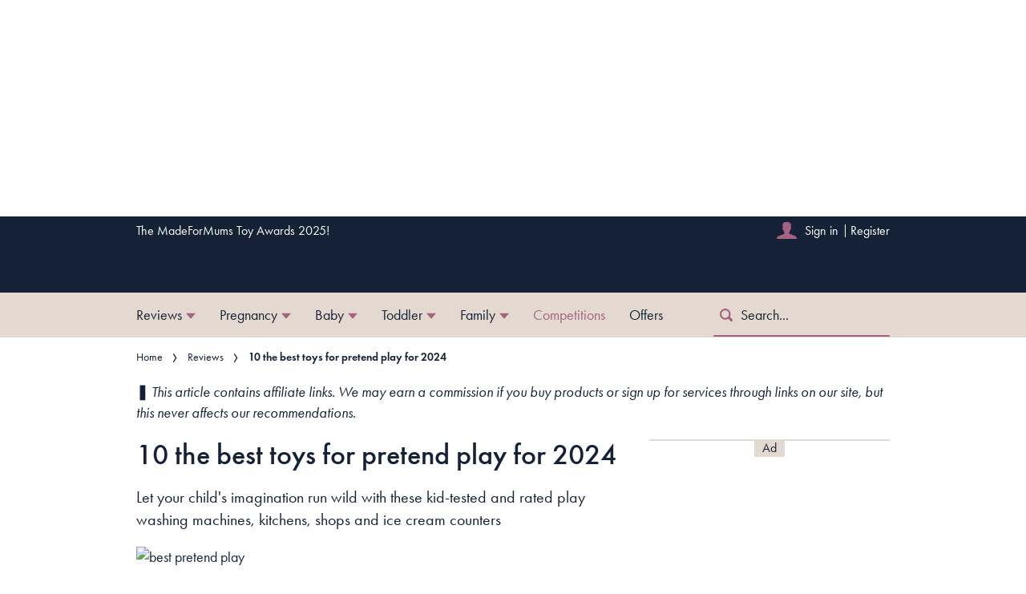

--- FILE ---
content_type: text/html; charset=utf-8
request_url: https://www.madeformums.com/reviews/best-pretend-play-toys/
body_size: 76561
content:
<!DOCTYPE html><html lang="en" prefix="og: https://ogp.me/ns#" class="no-js"><head><link rel="preconnect" href="https://images.immediate.co.uk"/><link rel="preload" href="https://use.typekit.net/sqa2rfw.js" as="script"/><meta charSet="utf-8"/><script async="" fetchpriority="high" src="/stitcher-assets/madeformums/ad-manager.js"></script><script async="" fetchpriority="high" src="/unified/wrapperMessagingWithoutDetection.js"></script><script async="" fetchpriority="auto" src="//www.googletagmanager.com/gtm.js?id=GTM-K86F9FM"></script><script>LUX=(function(){var a=("undefined"!==typeof(LUX)&&"undefined"!==typeof(LUX.gaMarks)?LUX.gaMarks:[]);var d=("undefined"!==typeof(LUX)&&"undefined"!==typeof(LUX.gaMeasures)?LUX.gaMeasures:[]);var j="LUX_start";var k=window.performance;var l=("undefined"!==typeof(LUX)&&LUX.ns?LUX.ns:(Date.now?Date.now():+(new Date())));if(k&&k.timing&&k.timing.navigationStart){l=k.timing.navigationStart}function f(){if(k&&k.now){return k.now()}var o=Date.now?Date.now():+(new Date());return o-l}function b(n){if(k){if(k.mark){return k.mark(n)}else{if(k.webkitMark){return k.webkitMark(n)}}}a.push({name:n,entryType:"mark",startTime:f(),duration:0});return}function m(p,t,n){if("undefined"===typeof(t)&&h(j)){t=j}if(k){if(k.measure){if(t){if(n){return k.measure(p,t,n)}else{return k.measure(p,t)}}else{return k.measure(p)}}else{if(k.webkitMeasure){return k.webkitMeasure(p,t,n)}}}var r=0,o=f();if(t){var s=h(t);if(s){r=s.startTime}else{if(k&&k.timing&&k.timing[t]){r=k.timing[t]-k.timing.navigationStart}else{return}}}if(n){var q=h(n);if(q){o=q.startTime}else{if(k&&k.timing&&k.timing[n]){o=k.timing[n]-k.timing.navigationStart}else{return}}}d.push({name:p,entryType:"measure",startTime:r,duration:(o-r)});return}function h(n){return c(n,g())}function c(p,o){for(i=o.length-1;i>=0;i--){var n=o[i];if(p===n.name){return n}}return undefined}function g(){if(k){if(k.getEntriesByType){return k.getEntriesByType("mark")}else{if(k.webkitGetEntriesByType){return k.webkitGetEntriesByType("mark")}}}return a}return{mark:b,measure:m,gaMarks:a,gaMeasures:d}})();LUX.ns=(Date.now?Date.now():+(new Date()));LUX.ac=[];LUX.cmd=function(a){LUX.ac.push(a)};LUX.init=function(){LUX.cmd(["init"])};LUX.send=function(){LUX.cmd(["send"])};LUX.addData=function(a,b){LUX.cmd(["addData",a,b])};LUX_ae=[];window.addEventListener("error",function(a){LUX_ae.push(a)});LUX_al=[];if("function"===typeof(PerformanceObserver)&&"function"===typeof(PerformanceLongTaskTiming)){var LongTaskObserver=new PerformanceObserver(function(c){var b=c.getEntries();for(var a=0;a<b.length;a++){var d=b[a];LUX_al.push(d)}});try{LongTaskObserver.observe({type:["longtask"]})}catch(e){}};</script><script async="" defer="" src="https://cdn.speedcurve.com/js/lux.js?id=430481854" crossorigin="anonymous"></script><meta name="viewport" content="width=device-width, initial-scale=1" data-testid="meta-viewport"/><title>10 of the best children&#x27;s toys for pretend play UK for 2024 | MadeForMums</title><meta name="title" content="10 of the best children&#x27;s toys for pretend play UK for 2024 | MadeForMums" data-testid="meta-title"/><meta name="description" content="Find the top-rated play shops, kitchens, workbenches, washing machines for toddlers and preschoolers: all great imaginary-play buys" data-testid="meta-description"/><meta name="robots" content="max-image-preview:standard" data-testid="meta-robots"/><meta property="og:title" content="10 the best toys for pretend play for 2024" data-testid="meta-og-title"/><meta property="og:description" content="Let your child&#x27;s imagination run wild with these kid-tested and rated play washing machines, kitchens, shops and ice cream counters" data-testid="meta-og-description"/><meta property="og:type" content="article" data-testid="meta-og-type"/><meta property="og:site_name" content="MadeForMums" data-testid="meta-og-site-name"/><meta property="og:url" content="https://www.madeformums.com/reviews/best-pretend-play-toys/" data-testid="meta-og-url"/><meta property="og:image" content="https://images.immediate.co.uk/production/volatile/sites/28/2021/10/best-pretend-play-f3f79d2.jpg?resize=1110%2C581" data-testid="meta-og-image"/><meta property="og:image:width" content="1110" data-testid="meta-og-image-width"/><meta property="og:image:height" content="581" data-testid="meta-og-image-height"/><meta name="twitter:card" content="summary_large_image"/><meta content="MERoBCbECEr1Wqz6d6Vh8f6Ati-lcT5JfgBPRoJd-Sw" data-testid="meta-google-site-verification" name="google-site-verification"/><meta content="81d92297ad4f278f4546aec9cfe1f8d9" data-testid="meta-p-domain-verify" name="p:domain_verify"/><link rel="canonical" href="https://www.madeformums.com/reviews/best-pretend-play-toys/" data-testid="meta-canonical"/><script data-testid="page-set-context">(window.adq = window.adq || []).push((api) => api.setContext({"unitName":"/176986657/madeformums.com/reviews/reviews","targets":{"configuration":"live","cat":["best-buys","reviews","toys-reviews"],"channel":"reviews","format":"standard","pageid":"88417","primary_cat":"reviews","subcat":"article","tags":[]},"mantis":{"categories":{"iab":[{"id":210,"score":0.923651},{"id":482,"score":0.923594},{"id":217,"score":0.693986},{"id":214,"score":0.660988},{"id":197,"score":0.619524}],"watson":[{"score":0.923651,"label":"/food and drink/food"},{"score":0.923594,"label":"/shopping/toys"},{"score":0.693986,"label":"/food and drink/desserts and baking"},{"score":0.660988,"label":"/food and drink/cuisines"},{"score":0.619524,"label":"/family and parenting/children"},{"score":0.585871,"label":"/shopping/toys/dolls"},{"score":0.53363,"label":"/food and drink/food/condiments and dressings"}],"mantis":[{"label":"food_drink","score":0.923651},{"label":"food","score":0.923651},{"label":"shopping","score":0.923594},{"label":"toys","score":0.923594},{"label":"desserts_baking","score":0.693986},{"label":"cuisines","score":0.660988},{"label":"family_parenting","score":0.619524},{"label":"children","score":0.619524},{"label":"dolls","score":0.585871},{"label":"condiments_dressings","score":0.53363}]},"concepts":[{"text":"Toy"},{"text":"AA battery"},{"text":"Love"},{"text":"Toy dog"},{"text":"Barbecue"},{"text":"Love It"},{"text":"Count"},{"text":"Ai Otsuka"}],"entities":[{"text":"£49.99","type":"Quantity"},{"text":"40cm","type":"Quantity"},{"text":"£50","type":"Quantity"},{"text":"47cm","type":"Quantity"},{"text":"41cm","type":"Quantity"},{"text":"tester Henry","type":"Person"},{"text":"Smyths Toys","type":"Company"},{"text":"£149.99","type":"Quantity"},{"text":"108cm","type":"Quantity"},{"text":"43cm","type":"Quantity"}],"keywords":[{"text":"help of our child testers"},{"text":"good pretend-play toy"},{"text":"mum of  our child tester Henry"},{"text":"deluxe 108cm"},{"text":"child testers"},{"text":"classic wooden mini kitchen"},{"text":"Self-assembly"},{"text":"loads of pretend-play toys"},{"text":"girls of all ages"},{"text":"young judges"}],"sentiment":"veryPositive","emotion":{"sadness":{"value":0.135089,"level":"low"},"joy":{"value":0.637839,"level":"high"},"fear":{"value":0.086663,"level":"low"},"disgust":{"value":0.090663,"level":"low"},"anger":{"value":0.069888,"level":"low"}},"ratings":[{"customer":"Default","rating":"GREEN"},{"customer":"COVIDSafe","rating":"GREEN"},{"customer":"SCD","rating":"GREEN"}]},"permutiveConfig":{"permutiveProjectId":"99db7a95-b06a-4ea9-857c-f73ba0a25c19","permutiveApiKey":"db07e0f0-8bb8-46c8-b714-291f2768d746","permutiveDomain":"permutive.madeformums.com","permutiveModel":{"category":["best-buys","reviews","toys-reviews"],"subcategory":["article"],"channel":"reviews","title":"10 the best toys for pretend play for 2024","article":{"id":"88417","description":"Let your child's imagination run wild with these kid-tested and rated play washing machines, kitchens, shops and ice cream counters","type":"article","author":"Helen Brown","tags":[]}}},"suppressionOptions":{"disableAboveFooter":false,"disableAdsOnPictures":false,"disableAllAds":false,"disableBelowHeader":false,"disableBurdaffiInText":false,"disableBurdaffiWidgets":false,"disableEdiplayerAds":false,"disableEdiplayerAutoplay":false,"disableEdiplayerInjection":false,"disableEdiplayerPlaylist":false,"disableInTextAds":false,"disableOutbrain":false,"disablePromoCarousel":false,"disableRelatedContent":false,"disableRtbAds":false,"disableSkimlinks":false,"disableStickyMobileBanner":false,"hidePromoLogoInHeader":false,"limitInTextAds":false,"isSponsored":false}}));</script><script type="application/json" id="__AD_SETTINGS__">{"unitName":"/176986657/madeformums.com/reviews/reviews","headerBidder":"prebid","headerBidderUrl":"//micro.rubiconproject.com/prebid/dynamic/7959.js","headerBidderTimeout":3500,"adRefresh":{"enabled":false,"excludedOrderIds":[],"durationInView":20,"percentageInView":50},"targets":{"configuration":"live","cat":["best-buys","reviews","toys-reviews"],"channel":"reviews","format":"standard","pageid":"88417","primary_cat":"reviews","subcat":"article","tags":[]},"lazyLoading":{"enabled":false,"renderMarginPercent":1000,"mobileScaling":0},"stitcher":{"disableAllAdvertising":false,"useEditag":false},"enableAdvertBeforeBodyOfContent":{"article":false,"recipe":false},"nativeAdvertiser":"nova","promoPlacementId":"","permutiveConfig":{"permutiveProjectId":"99db7a95-b06a-4ea9-857c-f73ba0a25c19","permutiveApiKey":"db07e0f0-8bb8-46c8-b714-291f2768d746","permutiveDomain":"permutive.madeformums.com","permutiveModel":{"category":["best-buys","reviews","toys-reviews"],"subcategory":["article"],"channel":"reviews","title":"10 the best toys for pretend play for 2024","article":{"id":"88417","description":"Let your child's imagination run wild with these kid-tested and rated play washing machines, kitchens, shops and ice cream counters","type":"article","author":"Helen Brown","tags":[]}}},"sourcepoint":{"sourcepointUUID":"542566","contentPassEnabled":false},"suppressionOptions":{"disableAboveFooter":false,"disableAdsOnPictures":false,"disableAllAds":false,"disableBelowHeader":false,"disableBurdaffiInText":false,"disableBurdaffiWidgets":false,"disableEdiplayerAds":false,"disableEdiplayerAutoplay":false,"disableEdiplayerInjection":false,"disableEdiplayerPlaylist":false,"disableInTextAds":false,"disableOutbrain":false,"disablePromoCarousel":false,"disableRelatedContent":false,"disableRtbAds":false,"disableSkimlinks":false,"disableStickyMobileBanner":false,"hidePromoLogoInHeader":false,"limitInTextAds":false,"isSponsored":false},"mantis":{"categories":{"iab":[{"id":210,"score":0.923651},{"id":482,"score":0.923594},{"id":217,"score":0.693986},{"id":214,"score":0.660988},{"id":197,"score":0.619524}],"watson":[{"score":0.923651,"label":"/food and drink/food"},{"score":0.923594,"label":"/shopping/toys"},{"score":0.693986,"label":"/food and drink/desserts and baking"},{"score":0.660988,"label":"/food and drink/cuisines"},{"score":0.619524,"label":"/family and parenting/children"},{"score":0.585871,"label":"/shopping/toys/dolls"},{"score":0.53363,"label":"/food and drink/food/condiments and dressings"}],"mantis":[{"label":"food_drink","score":0.923651},{"label":"food","score":0.923651},{"label":"shopping","score":0.923594},{"label":"toys","score":0.923594},{"label":"desserts_baking","score":0.693986},{"label":"cuisines","score":0.660988},{"label":"family_parenting","score":0.619524},{"label":"children","score":0.619524},{"label":"dolls","score":0.585871},{"label":"condiments_dressings","score":0.53363}]},"concepts":[{"text":"Toy"},{"text":"AA battery"},{"text":"Love"},{"text":"Toy dog"},{"text":"Barbecue"},{"text":"Love It"},{"text":"Count"},{"text":"Ai Otsuka"}],"entities":[{"text":"£49.99","type":"Quantity"},{"text":"40cm","type":"Quantity"},{"text":"£50","type":"Quantity"},{"text":"47cm","type":"Quantity"},{"text":"41cm","type":"Quantity"},{"text":"tester Henry","type":"Person"},{"text":"Smyths Toys","type":"Company"},{"text":"£149.99","type":"Quantity"},{"text":"108cm","type":"Quantity"},{"text":"43cm","type":"Quantity"}],"keywords":[{"text":"help of our child testers"},{"text":"good pretend-play toy"},{"text":"mum of  our child tester Henry"},{"text":"deluxe 108cm"},{"text":"child testers"},{"text":"classic wooden mini kitchen"},{"text":"Self-assembly"},{"text":"loads of pretend-play toys"},{"text":"girls of all ages"},{"text":"young judges"}],"sentiment":"veryPositive","emotion":{"sadness":{"value":0.135089,"level":"low"},"joy":{"value":0.637839,"level":"high"},"fear":{"value":0.086663,"level":"low"},"disgust":{"value":0.090663,"level":"low"},"anger":{"value":0.069888,"level":"low"}},"ratings":[{"customer":"Default","rating":"GREEN"},{"customer":"COVIDSafe","rating":"GREEN"},{"customer":"SCD","rating":"GREEN"}]}}</script><script type="application/json" id="__NEWSLETTER_SETTINGS__">{"hasBbcOptin":false,"bbcOptinDisclaimer":null,"hasFirstpartyOptin":true,"firstpartyDisclaimer":null,"firstpartyImOptinDisclaimer":"<p><b>Offers from Immediate Media</b></p>\n<p>Would you like to receive offers from our publisher, Immediate Media, and carefully selected partners?</p>\n<div id=\"professor_prebid-root\"></div>\n","enableQuickSignup":false,"disableSigninRegister":false,"isRecaptchaEnabled":true,"recaptchaScoreThreshold":0.5,"newsletters":[{"identityClaim":"nl_mfm_bri_editorial","unsubListId":"526","title":"The MadeForMums edit","description":"Must-reads, product testing, comps and loads more."},{"identityClaim":"nl_mfm_prize_surveys","unsubListId":"616","title":"Prize surveys & polls","description":"We want to know what you think: opinions win prizes!"},{"identityClaim":"nl_mfm_weekly_pregnancy","unsubListId":"681","title":"Weekly pregnancy emails","description":"Funny, frank & different!"},{"identityClaim":"nl_mfm_weaning_baby","unsubListId":"772","title":"Weaning your baby","description":"Recipes & meals plans"},{"identityClaim":"nl_mfm_baby_toddler","unsubListId":"771","title":"Baby & toddler emails","description":"Helpful, honest & spot-on"},{"identityClaim":"nl_mfm_stayhome_daily","unsubListId":"845","title":"Stay Home, Get Inspired Newsletter","description":"Sign up to our newsletter for a daily dose of inspiration from our experts"},{"identityClaim":"nl_mfm_mfmawards","unsubListId":"1085","title":"Awards Mailing List","description":"Sign up to the awards mailing list and be the first to hear when we launch!"},{"identityClaim":"nl_mfm_mfmtoyawards","unsubListId":"1086","title":"Toy Awards","description":"Sign up to the Toy Awards mailing list and be the first to hear when we launch!"},{"identityClaim":"nl_mfm_mostwanted","unsubListId":"1141","title":"Most Wanted Newsletter","description":"Sign up to receive the latest product reviews"}]}</script><script type="application/json" id="__PIANO_SETTINGS__">{"applicationId":"hwBZrG5Ipu","composerSiteId":"1137485112206017959","enabled":false,"production":true,"postPreview":2,"customVariables":[{"key":"premiumContent","value":false},{"key":"subscriptionExperience","value":"default"},{"key":"primaryCategory","value":"reviews"},{"key":"postType","value":"article"},{"key":"categories","value":["best-buys","reviews","toys-reviews"]}]}</script><script type="application/json" id="__RECAPTCHA_ENTERPRISE_SETTINGS__">{"enabled":false,"siteKey":"6LcaIOcUAAAAACq9iAeYuezf7UNEeDChi97OYWDs"}</script><script type="application/json" id="__RECAPTCHA_SETTINGS__">{"isNewsletterRecaptchaEnabled":true,"recaptchaSiteKey":"6LdaS8IUAAAAAGO1ZgmveW8ekLnAYgUiUWCEQx44"}</script><script type="application/json" id="__CDP_SETTINGS__">{"enabled":true,"segmentWriteKey":"A5SWuOrDC6mCcwR3s55ajxSBBgWFgku1","webTracking":"logged-in"}</script><script type="application/json" id="__GREEN_VIDEO_SETTINGS__">{"licenceKey":"d31caf97cd09e33d89114d316d108763c9db741b","playerId":"QU-zbszM","playerIdContent":"","loaderUrl":"https://cdn.greenvideo.io/players/gv.js","podcastPlayerId":"QCQYgDwE","podcastLoaderUrl":"https://cdn.greenvideo.io/podcast/gp.js","carouselPlayerId":"","carouselLoaderUrl":"https://cdn.greenvideo.io/carousel/gfc.js"}</script><script type="application/json" id="__POST_CONTENT__">{"page":null,"callout":null,"client":"madeformums","entity":"post","postId":"88417","published":null,"siteTitle":"MadeForMums","slug":"best-pretend-play-toys","uid":"reviews~best-pretend-play-toys","title":"10 the best toys for pretend play for 2024","status":"published","isPrivate":false,"postType":"post","isPremium":false,"recommendedPost":{"heading":"More like this","getItemsUrl":"/api/editorial/search/recommended-items?limit=1&clientId=88417&search=%20the%20best%20toys%20for%20pretend%20play%20for%20&postType=post&category=reviews"},"authorBioShow":true,"authorPrefix":null,"authors":[{"name":"Helen Brown","avatar":null,"bio":"Helen is author of the classic advice book Parenting for Dummies and a mum of 3. Before joining MadeForMums, she was Head of Community at Mumsnet and also the Consumer Editor of Mother & Baby.","facebook":null,"instagram":null,"jobTitle":"Head of Content Delivery","id":null,"suffix":null,"twitter":null,"url":"/author/helen-brown/"}],"description":"<p>Let your child's imagination run wild with these kid-tested and rated play washing machines, kitchens, shops and ice cream counters</p>","endSummary":null,"introduction":[[{"type":"html","data":{"value":"<p>Boys and girls of all ages love to indulge in a bit of make-believe – and a good pretend-play toy will give them the keys to a activity-packed world of imaginative play. You could plump for the classic wooden mini kitchen or doll's house – always winners – or go for something a bit more modern with interactive sounds and lights.</p><p>If your child likes pretend playing outside and likes getting mucky, take a look at our list of the <a href=\"https://www.madeformums.com/reviews/best-mud-kitchens/\">best mud kitchens</a>.</p><p>We've been taking a good, hard look at loads of pretend-play toys, in a range of prices, and– with the help of our child testers – have whittled them down to a very select few.</p><h2 id=\"heres-our-pick-of-the-best-toys-for-pretend-play-as-tested-by-children-and-rated-by-parents-97576bdf\">Here's our pick of the best toys for pretend play, as tested by children and rated by parents...</h2><h3 id=\"1-playhouse-ice-cream-van-99-99-9f150271\">1. Playhouse Ice Cream Van, £99.99</h3><h4 id=\"great-for-serving-customers-play-214601e3\">– Great for 'serving customers' play</h4>"}},{"type":"image","data":{"url":"https://images.immediate.co.uk/production/volatile/sites/28/2021/10/Playhouse-Ice-Cream-Van--20a88fd.jpg","width":1110,"height":740,"title":"Playhouse Ice Cream Van","alt":"Playhouse Ice Cream Van","aspectRatio":0.6661290322580645,"link":{"href":"https://www.uberkids.com/uk/toyrific-play-house-ice-cream-van-trcty6232ice/","rel":"sponsored"},"caption":null,"contain":"all","sourceName":null}},{"type":"html","data":{"value":"<p><strong>Age suitability:</strong> 5+ | <strong>Best for age:</strong> 5+ | <strong>Batteries:</strong> None<br><strong>Awards:</strong> Gold, MadeForMums Toy Awards 2021</p><p><strong>What it is:</strong> A 100cm x 73cmx 97cm wooden ice cream van with serving hatch, internal slide-top chest freezer and blackboard menu. There are stencils and patterns marked out on the packaging for you to make cardboard cones, ice cream and accessories.</p><p><strong>Why we love it:</strong> Imaginative play and ice cream are a match made in heaven! This sturdy play van may take a while to assemble – our testers say just over an hour – but, once it’s built, the kids can let their imaginations go wild coming up with fun ice cream concoctions to serve through the hatch. Our child tester Joseph, 4, said, \"I like everything – but the freezer is the best as I can put all my ice creams in there to stop melting!\" The DIY accessories are a nice idea but probably won't last that long. We appreciated the little painted details, like the soft-serve machine painted inside the van, though.</p><p><strong>Available at:</strong> <a href=\"https://www.uberkids.com/uk/toyrific-play-house-ice-cream-van-trcty6232ice/\" rel=\"sponsored\">Uber Kids</a> and <a href=\"https://www.anrdoezrs.net/click-100262633-15618761?sid=madeformums-88417&amp;url=https%3A%2F%2Fwww.argos.co.uk%2Fproduct%2F1150492\" rel=\"sponsored\" target=\"_blank\">Argos</a></p>"}},{"type":"squirrel-affiliate-embed","data":{"widgetType":"price_comparison","squirrelId":"461951","fallbackLinkText":"Latest Deals","scriptUrl":"https://draco-live.getsquirrel.co/scripts/d2e6a8747ca0447b11d9c5bd1295b273.js","enabled":true,"littleSquirrelBaseUrl":"https://draco-little.getsquirrel.co","type":"price_comparison","postId":"88417","clientId":"madeformums","consent":{"id":"68b7076d8b5a298b0a8aa8c5","purposes":[1,2,3,4,5,6,7,8,9,10,11,12]}}},{"type":"html","data":{"value":"<h3 id=\"2-leapfrog-count-along-basket-scanner-33-99-16af7fee\">2. LeapFrog Count-along Basket &amp; Scanner, £33.99</h3><h4 id=\"great-for-matching-and-counting-17866816\">– Great for matching and counting</h4>"}},{"type":"image","data":{"url":"https://images.immediate.co.uk/production/volatile/sites/28/2021/10/LeapFrog-Count-Along-Basket-Scanner-eb6cc92.jpg","width":1110,"height":740,"title":"LeapFrog Count Along Basket & Scanner","alt":"LeapFrog Count Along Basket & Scanner","aspectRatio":0.6661290322580645,"link":{"href":"https://www.argos.co.uk/product/9578409","rel":"sponsored"},"caption":null,"contain":"all","sourceName":null}},{"type":"html","data":{"value":"<p><strong>Age suitability:</strong> 2+ | <strong>Best for age:</strong> 2+ | <strong>Batteries:</strong> 2 x AAA (included)<br><strong>Awards:</strong> Gold, MadeForMums Toy Awards 2021</p><p><strong>What it is:</strong> A 24cm-high shopping basket that comes with 8 pieces of play food and an interactive 'scanner' that recognises each food item as you 'scan' it. It has 3 game modes based on colours, shapes, counting and food groups. The handle on the basket can also be pulled out to turn it into a rollalong trolley basket. Comes with instructions and 3 scannable double-sided shopping lists.</p><p><strong>Why we love it:</strong> It's solidly made, brightly coloured, with well thought out games (and a friendly, encouraging voice to guide you through them) – but the scanner is the absolute star. The fact that it recognises each food captivated all our child testers. Donna, mum of Holly, 2, said the toy hadn’t left her daughter’s side since she got it. \"Holly enjoys playing shop,\" she said, \"so this toy with the scanning device took it to the next level. She keeps wanting to show it to anyone that comes round. She is playing with it independently and saying the names of the different food items, so already she is learning from it. I can see great potential for this toy in imaginative play for many years to come.\"</p><p><strong>Available at:</strong> <a href=\"https://www.anrdoezrs.net/click-100262633-15618761?sid=madeformums-88417&amp;url=https%3A%2F%2Fwww.argos.co.uk%2Fproduct%2F9578409\" rel=\"sponsored\" target=\"_blank\">Argos</a>, <a href=\"https://www.smythstoys.com/uk/en-gb/toys/fashion-and-dolls/kitchens-and-household/leapfrog-count-along-basket-and-scanner/p/198875\" rel=\"sponsored\">Smyths Toys</a> and <a href=\"https://www.studio.co.uk/shop/toys-games/babys-pre-school-toys/count-along-basket-and-scanner-24875872\" rel=\"sponsored\">Studio</a></p>"}},{"type":"squirrel-affiliate-embed","data":{"widgetType":"price_comparison","squirrelId":"459222","fallbackLinkText":"Latest Deals","scriptUrl":"https://draco-live.getsquirrel.co/scripts/d2e6a8747ca0447b11d9c5bd1295b273.js","enabled":true,"littleSquirrelBaseUrl":"https://draco-little.getsquirrel.co","type":"price_comparison","postId":"88417","clientId":"madeformums","consent":{"id":"68b7076d8b5a298b0a8aa8c5","purposes":[1,2,3,4,5,6,7,8,9,10,11,12]}}},{"type":"html","data":{"value":"<h3 id=\"3-great-little-trading-company-growing-garden-wooden-toy-70-704a2919\">3. Great Little Trading Company Growing Garden Wooden Toy, £70</h3><h4 id=\"great-for-nature-lovers-5e0dd44e\">– Great for nature lovers</h4>"}},{"type":"image","data":{"url":"https://images.immediate.co.uk/production/volatile/sites/28/2021/09/Great-Little-Trading-Company-Growing-Garden-Toy-ac8aab1.jpg","width":1110,"height":740,"title":"Great Little Trading Company Growing Garden Toy","alt":"Great Little Trading Company Growing Garden Toy","aspectRatio":0.6661290322580645,"link":{"href":"https://www.gltc.co.uk/products/growing-garden-wooden-toy","rel":"sponsored"},"caption":null,"contain":"all","sourceName":null}},{"type":"html","data":{"value":"<p><strong>Age suitability:</strong> 3+ | <strong>Best for age:</strong> 4+ | <strong>Batteries:</strong> None<br><strong>Awards:</strong> Silver, MadeforMums Toy Awards 2021</p><p><strong>What it is:</strong> A 30cm x 44cm wooden gardening set with flowers, fruit and vegetables to plant, water, dig and harvest. Includes 1 tulip, 1 sunflower, 2 lettuces, 2 strawberries, 2 carrots, 3 tomatoes, 3 peppers, 2 potatoes, 5 seed markers, 1 watering can, 1 trowel, 1 crate, and 1 packet of seeds.</p><p><strong>Why we love it:</strong> It's beautiful to look at, easy to carry and we really like the Velcro on the veg, so you can stick them onto their stalks – and then pick them off. We like the seed markers too – good for developing early reading skills. Our child tester Jaime, 3, said: \"I like the look of it. I REALLY like the fork!\" His mum Aimee added, \"I’m very impressed but the design and detail of this: it is possibly one of the highest-quality toys we own.\"</p><p><strong>Available at:</strong> <a href=\"https://www.gltc.co.uk/products/growing-garden-wooden-toy\" rel=\"sponsored\">Great Little Trading Company</a></p>"}},{"type":"monetizer101-deals","data":{"productName":"Growing Garden Wooden Toy","price":"70","excludedKeywords":null,"title":"Latest deals from trusted retailers","shopId":"649","sourceUrl":"madeformums.com/pricecomparison","template":"jjgzfdkpzh","priceDelta":30,"resultLimit":4,"position":"adhoc","hideDealsTitle":false,"backgroundColour":"","fontColour":"000000","optionalWidgetText":"","sid":"post-madeformums-88417-pcs-txt-sea","squirrel":{"brandId":11,"scriptUrl":"https://draco-live.getsquirrel.co/scripts/d2e6a8747ca0447b11d9c5bd1295b273.js","enabled":true,"littleSquirrelBaseUrl":"https://draco-little.getsquirrel.co"}}},{"type":"html","data":{"value":"<h3 id=\"4-melissa-doug-scoop-serve-ice-cream-counter-42-99-bfc15bb2\">4. Melissa &amp; Doug Scoop &amp; Serve Ice Cream Counter, £42.99</h3><h4 id=\"great-for-hand-eye-coordination-c17bb5c7\">– Great for hand eye coordination</h4>"}},{"type":"image","data":{"url":"https://images.immediate.co.uk/production/volatile/sites/28/2021/10/Melissa-Doug-Scoop-Serve-Ice-Cream-Counter--6865314.jpg","width":1110,"height":740,"title":"Melissa & Doug Scoop & Serve Ice Cream Counter","alt":"Melissa & Doug Scoop & Serve Ice Cream Counter","aspectRatio":0.6661290322580645,"link":{"href":"https://www.smythstoys.com/uk/en-gb/toys/pre-school-and-electronic-learning/melissa-and-doug/melissa-and-doug-wooden-ice-cream-counter/p/191085","rel":"sponsored"},"caption":null,"contain":"all","sourceName":null}},{"type":"html","data":{"value":"<p><strong>Age suitability: </strong>3+ | <strong>Best for age:</strong> 3+ | <strong>Batteries:</strong> None<br><strong>Awards:</strong> Silver, MadeForMums Toy Awards 2021</p><p><strong>What it is:</strong> A 22cm x 34cm x 20cm wooden ice cream counter playset that comes with 8 scoops of ice cream, 6 toppings and 2 cones. Also included are tongs, an ice cream scoop, spoon, paper cup, play money and a menu card.</p><p><strong>Why we love it:</strong> We love the traditional feel and beautiful quality of this wooden toy, and the scoop is wonderful – it picks up the ice creams beautifully and lets you stack 'flavour' upon 'flavour' in the little cones. Out child tester Herbie, 5, really got into role playing, passing around the menu, taking orders from Mum and Dad and making everyone their favourite ice cream combo: \"I always get the chocolate cone, chocolate ice cream and chocolate sauce because I love chocolate!\" His mum Rachel would have liked a little cash drawer to keep the play money in but was really impressed by the toy's universal appeal, adding, \"Herbie's cousins, ranging from 3 to 11, came to visit and all of them played with this toy for nearly an hour together – wow!\"</p><p><strong>Available at:</strong> <a href=\"https://www.smythstoys.com/uk/en-gb/toys/pre-school-and-electronic-learning/melissa-and-doug/melissa-and-doug-wooden-ice-cream-counter/p/191085\" rel=\"sponsored\">Smyths Toys</a> and <a href=\"https://www.amazon.co.uk/Melissa-Doug-Counter-Accessories-Realistic/dp/B06XHQ3G3C?tag=mad06e-21&amp;ascsubtag=madeformums-88417\" rel=\"sponsored\" target=\"_blank\">Amazon</a></p>"}},{"type":"monetizer101-deals","data":{"productName":"Melissa &amp; Doug Scoop &amp; Serve Ice Cream Counter","price":"42.99","excludedKeywords":null,"title":"Latest deals from trusted retailers","shopId":"649","sourceUrl":"madeformums.com/pricecomparison","template":"jjgzfdkpzh","priceDelta":30,"resultLimit":4,"position":"adhoc","hideDealsTitle":false,"backgroundColour":"","fontColour":"000000","optionalWidgetText":"","sid":"post-madeformums-88417-pcs-txt-sea","squirrel":{"brandId":11,"scriptUrl":"https://draco-live.getsquirrel.co/scripts/d2e6a8747ca0447b11d9c5bd1295b273.js","enabled":true,"littleSquirrelBaseUrl":"https://draco-little.getsquirrel.co"}}},{"type":"html","data":{"value":"<h3 id=\"5-casdon-electronic-washer-30-11150a0a\">5. Casdon Electronic Washer, £30</h3><h4 id=\"great-for-sound-effects-5c6f038b\">– Great for sound effects</h4>"}},{"type":"image","data":{"url":"https://images.immediate.co.uk/production/volatile/sites/28/2021/10/casdon-washing-machine-7e536e5.jpg","width":1110,"height":740,"title":"casdon-washing-machine","alt":"Casdon washing machine","aspectRatio":0.6661290322580645,"link":{"href":"https://www.amazon.co.uk/Casdon-476-Toy-Electronic-Washer/dp/B00009W9JA/","rel":"sponsored"},"caption":null,"contain":"all","sourceName":null}},{"type":"html","data":{"value":"<p><strong>Age suitability:</strong> 3+ |<strong> Best for age:</strong> 3+ | <strong>Batteries:</strong> 3 x C (not included)<br><strong>Awards:</strong> Bronze, MadeForMums Toy Awards 2021</p><p><strong>What it is:</strong> A 30cm-high toy washing machine with 2-speed spinning drum, pull out detergent drawer and 4 buttons to press. The on button lights up and it makes noises like a real washing machine. Comes in either grey or pink and includes a small laundry basket and pretend washing powder box.</p><p><strong>Why we love it: </strong>It's quite a dinky little washing machine but the sound effects and spinning drum are great and lots of fun. Our child tester Sofia, 3, was excited to use it and she enjoyed watching it go through the different stages of the wash cycle, pressing the different buttons.  \"I like the sounds and the basket for the washing,\" she said. Do note that the batteries it uses are not your usual AA or AAAs, so may not be quite so easy to find.</p><p><strong>Available at:</strong> <a href=\"https://www.amazon.co.uk/Casdon-476-Toy-Electronic-Washer/dp/B00009W9JA/?tag=mad06e-21&amp;ascsubtag=madeformums-88417\" rel=\"sponsored\" target=\"_blank\">Amazon</a>, <a href=\"https://prf.hn/click/camref:1011lTzCi/pubref:madeformums-88417/%5Bp_id:1101l467257%5D/destination:https%3A%2F%2Fwww.selfridges.com%2FGB%2Fen%2Fcat%2Fcasdon-washmatic-electronic-washer-toy-set_355-3006000-476%2F\" rel=\"sponsored\" target=\"_blank\">Selfridges</a> and <a href=\"https://www.anrdoezrs.net/click-100262633-15618761?sid=madeformums-88417&amp;url=https%3A%2F%2Fwww.argos.co.uk%2Fproduct%2F9446971\" rel=\"sponsored\" target=\"_blank\">Argos</a></p>"}},{"type":"squirrel-affiliate-embed","data":{"widgetType":"price_comparison","squirrelId":"459223","fallbackLinkText":"Latest Deals","scriptUrl":"https://draco-live.getsquirrel.co/scripts/d2e6a8747ca0447b11d9c5bd1295b273.js","enabled":true,"littleSquirrelBaseUrl":"https://draco-little.getsquirrel.co","type":"price_comparison","postId":"88417","clientId":"madeformums","consent":{"id":"68b7076d8b5a298b0a8aa8c5","purposes":[1,2,3,4,5,6,7,8,9,10,11,12]}}},{"type":"html","data":{"value":"<h3 id=\"6-tp-muddy-madness-wooden-mud-kitchen-149-99-14ed98b5\">6. TP Muddy Madness Wooden Mud Kitchen, £149.99</h3><h4 id=\"great-for-muddy-fun-4ad2cb01\">– Great for muddy fun</h4>"}},{"type":"image","data":{"url":"https://images.immediate.co.uk/production/volatile/sites/28/2019/08/bestpretendplaytpkitchenrs-fe79bf8.jpg","width":1110,"height":740,"title":"bestpretendplaytpkitchenrs","alt":"bestpretendplaytpkitchenrs","aspectRatio":0.6661290322580645,"link":{"href":"https://www.johnlewis.com/tp-toys-muddy-madness-mud-kitchen/p3517731","rel":"sponsored"},"caption":null,"contain":"all","sourceName":null}},{"type":"html","data":{"value":"<p><strong>Age suitability:</strong> 3+ | <strong>Best for age:</strong> 3+ | <strong>Batteries:</strong> None</p><p><strong>What it is:</strong> A deluxe 108cm x 43cm x 369cm mud kitchen, made from FSC-certified timber. Includes an oven with opening door, a removable splash tub with slide-over wood cover and a refillable water butt and tap. Comes with a set of stainless steel pots and pans and a mixing whisk. Requires about 1 hour of assembly.</p><p><strong>Why we love it:</strong> It’s sturdy, stylish, and, basically, pretend-play heaven. We particularly like the 'hobs rings' you stencil on and the blackboard above the sink. Our child testers loved the water butt <em>a lot</em>. Oh, and how easily it all hoses down after the mud is slung!</p><p><strong>Available at: </strong><a href=\"https://www.tptoys.com/products/tp-deluxe-wooden-mud-kitchen-fsc-sup-reg-sup-certified\" rel=\"sponsored\">TP Toys</a> and <a href=\"https://john-lewis-and-partners.pxf.io/c/1236178/871855/12148?subId1=madeformums-88417&amp;u=https%3A%2F%2Fwww.johnlewis.com%2Ftp-toys-muddy-madness-mud-kitchen%2Fp3517731\" rel=\"sponsored\" target=\"_blank\">John Lewis</a></p>"}},{"type":"squirrel-affiliate-embed","data":{"widgetType":"price_comparison","squirrelId":"458960","fallbackLinkText":"Latest Deals","scriptUrl":"https://draco-live.getsquirrel.co/scripts/d2e6a8747ca0447b11d9c5bd1295b273.js","enabled":true,"littleSquirrelBaseUrl":"https://draco-little.getsquirrel.co","type":"price_comparison","postId":"88417","clientId":"madeformums","consent":{"id":"68b7076d8b5a298b0a8aa8c5","purposes":[1,2,3,4,5,6,7,8,9,10,11,12]}}},{"type":"html","data":{"value":"<h3 id=\"7-tender-leaf-table-top-tool-bench-76-09ce6cff\">7. Tender Leaf Table Top Tool Bench, £76</h3><h4 id=\"great-for-wannabe-construction-geniuses-60611730\">– Great for wannabe construction geniuses</h4>"}},{"type":"image","data":{"url":"https://images.immediate.co.uk/production/volatile/sites/28/2019/10/workbench-bf3a3d8.jpg","width":1110,"height":740,"title":"workbench","alt":"Tender Leaf Table Top Tool Bench","aspectRatio":0.6661290322580645,"link":{"href":"https://www.brightnewthings.co.uk/products/table-top-wooden-tool-bench","rel":"sponsored"},"caption":null,"contain":"all","sourceName":null}},{"type":"html","data":{"value":"<p><strong>Age suitability:</strong> 3+ | Best for age: 3+ | <strong>Batteries:</strong> None</p><p><strong>What it is:</strong> A 42cm x 25cm x 49cm 28-piece wooden tool bench. Comes with 5 tools, a vice, a storage shelf and a chalkboard as well as nuts, bolts and pieces of drilled wood.</p><p><strong>Why we love it:</strong> This reclaimed rubberwood table-top-sized work bench looks amazing and the tools are chunky and well-made. We particularly like how there's a special hanging place for the saw, and holes you can stow the spanner and screwdriver in. Our testers had fun drawing on the blackboard, 'crushing' things in the vice and making robot faces (like in the picture) with the nuts and bolts.</p><p><strong>Available at:</strong> <a href=\"https://www.woodentoyshop.co.uk/tender-leaf-table-top-tool-bench.html\" rel=\"sponsored\">Wooden Toy Shop</a> and <a href=\"https://www.brightnewthings.co.uk/products/table-top-wooden-tool-bench\" rel=\"sponsored\">Bright New Things</a></p>"}},{"type":"monetizer101-deals","data":{"productName":"Tender Leaf Table Top Tool Bench","price":"76","excludedKeywords":null,"title":"Latest deals from trusted retailers","shopId":"649","sourceUrl":"madeformums.com/pricecomparison","template":"jjgzfdkpzh","priceDelta":30,"resultLimit":4,"position":"adhoc","hideDealsTitle":false,"backgroundColour":"","fontColour":"000000","optionalWidgetText":"","sid":"post-madeformums-88417-pcs-txt-sea","squirrel":{"brandId":11,"scriptUrl":"https://draco-live.getsquirrel.co/scripts/d2e6a8747ca0447b11d9c5bd1295b273.js","enabled":true,"littleSquirrelBaseUrl":"https://draco-little.getsquirrel.co"}}},{"type":"html","data":{"value":"<h3 id=\"8-leapfrog-scoop-learn-ice-cream-cart-52-99-3becbc8b\">8. LeapFrog Scoop &amp; Learn Ice Cream Cart, £52.99</h3><h4 id=\"great-for-musical-pretend-play-0aefe325\">– Great for musical pretend play</h4>"}},{"type":"image","data":{"url":"https://images.immediate.co.uk/production/volatile/sites/28/2019/02/best-pretend-play-toys_211433-82950ad.jpg","width":610,"height":407,"title":"best-pretend-play-toys_211433","alt":"best-pretend-play-toys_211433","aspectRatio":0.6661290322580645,"link":{"href":"https://www.argos.co.uk/product/7064300","rel":"sponsored"},"caption":null,"contain":"all","sourceName":null}},{"type":"html","data":{"value":"<p><strong>Age suitability:</strong> 2+ | <strong>Best for age:</strong> 2+ | <strong>Batteries:</strong> 3 x AA</p><p><strong>What it is:</strong> A push-along cart with 8 scoops of ice cream, 3 toppings, 3 syrups, 2 storage drawers, a till, a syrup pump and 6 double-sided order/activity cards of varying difficulties. The 'magic' scooper for serving up orders recognises colours and flavours, and the cart plays music if you push it around. Needs some (easy) assembly.</p><p><strong>Why we love it:</strong> Where do we start?! From the satisfying click of the scooper to the endless learning opportunities of serving ice-cream orders to customers, this toy inspires SO much fun. Our testers adored dinging the bell when an order was ready and ringing up the till, while their parents really liked the entertaining way it teaches colours, numbers, sequencing, memory and matching skills.</p><p><strong>Available at:</strong> <a href=\"https://www.amazon.co.uk/Vtech-600703-Scoop-Learn-Cream/dp/B072M2VKQS?tag=mad06e-21&amp;ascsubtag=madeformums-88417\" rel=\"sponsored\" target=\"_blank\">Amazon</a> and <a href=\"https://www.anrdoezrs.net/click-100262633-15618761?sid=madeformums-88417&amp;url=https%3A%2F%2Fwww.argos.co.uk%2Fproduct%2F7064300\" rel=\"sponsored\" target=\"_blank\">Argos</a></p>"}},{"type":"monetizer101-deals","data":{"productName":"LeapFrog Scoop and learn ice cream cart","price":"49.99","excludedKeywords":"","title":"Latest deals from trusted retailers","shopId":"649","sourceUrl":"madeformums.com/pricecomparison","template":"jjgzfdkpzh","priceDelta":30,"resultLimit":4,"position":"adhoc","hideDealsTitle":false,"backgroundColour":"","fontColour":"000000","optionalWidgetText":"","sid":"post-madeformums-88417-pcs-txt-sea","squirrel":{"brandId":11,"scriptUrl":"https://draco-live.getsquirrel.co/scripts/d2e6a8747ca0447b11d9c5bd1295b273.js","enabled":true,"littleSquirrelBaseUrl":"https://draco-little.getsquirrel.co"}}},{"type":"html","data":{"value":"<h3 id=\"9-le-toy-van-honeybee-market-69-95-0499fd56\">9. Le Toy Van Honeybee Market, £69.95</h3><h4 id=\"great-for-playing-shop-70a3863b\">– Great for playing shop</h4>"}},{"type":"image","data":{"url":"https://images.immediate.co.uk/production/volatile/sites/28/2019/10/fruit-stall-d39db47.jpg","width":1110,"height":740,"title":"fruit-stall","alt":"Le Toy Van Honeybee Market","aspectRatio":0.6661290322580645,"link":{"href":"https://www.wonderlandmodels.com/products/letoyvan-honeybee-market-set/","rel":"sponsored"},"caption":null,"contain":"all","sourceName":null}},{"type":"html","data":{"value":"<p><strong>Age suitability:</strong> 3+ | <strong>Best for age:</strong> 3+ | <strong>Batteries:</strong> None</p><p><strong>What it is:</strong> A 40cm x 38cm x 64cm wooden market stall with a striped cloth canopy, a bell and 2 deep shelves. Comes with a wooden crate containing apples and pears and a canvas shopping bag. Additional crates and matching accessories available separately. Requires some self-assembly.</p><p><strong>Why we love it:</strong> It's beautifully made and super-sturdy. We really like that the fruit are part-fabric (lovely to touch) but we do wish there were more of them. Our child testers absolutely loved the little bell on the side. Does take a while to assemble.</p><p><strong>Available at:</strong> <a href=\"https://letoyvan.co.uk/products/honeybee-market\" rel=\"sponsored\">Le Toy Van</a> and <a href=\"https://www.wonderlandmodels.com/products/letoyvan-honeybee-market-set/\" rel=\"sponsored\">Wonderland Models</a></p>"}},{"type":"squirrel-affiliate-embed","data":{"widgetType":"price_comparison","squirrelId":"460084","fallbackLinkText":"Latest Deals","scriptUrl":"https://draco-live.getsquirrel.co/scripts/d2e6a8747ca0447b11d9c5bd1295b273.js","enabled":true,"littleSquirrelBaseUrl":"https://draco-little.getsquirrel.co","type":"price_comparison","postId":"88417","clientId":"madeformums","consent":{"id":"68b7076d8b5a298b0a8aa8c5","purposes":[1,2,3,4,5,6,7,8,9,10,11,12]}}},{"type":"html","data":{"value":"<h3 id=\"10-melissa-doug-slice-and-stack-sandwich-counter-42-99-1c743385\">10. Melissa &amp; Doug Slice and Stack Sandwich Counter, £42.99</h3><h4 id=\"great-for-creative-customer-service-62d85e0e\">– Great for creative 'customer service'</h4>"}},{"type":"image","data":{"url":"https://images.immediate.co.uk/production/volatile/sites/28/2019/10/sandwich-counter-c7364c5.jpg","width":1110,"height":740,"title":"sandwich-counter","alt":"melissa and doug stack and slice sandwich counter","aspectRatio":0.6661290322580645,"link":{"href":"https://www.amazon.co.uk/Melissa-Doug-Sandwich-Counter-Pretend/dp/B0896DQTND/","rel":"sponsored"},"caption":null,"contain":"all","sourceName":null}},{"type":"html","data":{"value":"<p><strong>Age suitability:</strong> 3+ | <strong>Best for age:</strong> 3+ | <strong>Batteries:</strong> None</p><p><strong>What it is:</strong> A 34cm x 22cm 52-piece wooden sandwich counter with a pretend meat and cheese slicer, wooden food slices, felt sandwich roll and toppings. Includes cup with a drink insert, menu, bottle of dressing, tongs and play money.</p><p><strong>Why we love it:</strong> It totally caught our child testers' imagination – they were taking orders and creating fillings almost before we'd got it out of the box. We love how many pieces there are in this set and how well thought out everything is. Masses of fun.</p><p><strong>Available at:</strong> <a href=\"https://www.awin1.com/cread.php?id=489797&amp;clickref=madeformums-88417&amp;awinmid=3090&amp;p=https%3A%2F%2Fwww.very.co.uk%2Fmelissa-doug-wooden-slice-stack-sandwich-counter%2F1600492453.prd\" rel=\"sponsored\" target=\"_blank\">Very</a>, <a href=\"https://www.amazon.co.uk/Melissa-Doug-Sandwich-Counter-Pretend/dp/B0896DQTND/?tag=mad06e-21&amp;ascsubtag=madeformums-88417\" rel=\"sponsored\" target=\"_blank\">Amazon</a> and <a href=\"https://www.uberkids.com/melissa-and-doug-slice-and-stack-sandwich-counter-mdo41650/\" rel=\"sponsored\">Uber Kids</a></p>"}},{"type":"monetizer101-deals","data":{"productName":"Melissa &amp; Doug Slice and Stack Sandwich Counter,","price":"42.99","excludedKeywords":null,"title":"Latest deals from trusted retailers","shopId":"649","sourceUrl":"madeformums.com/pricecomparison","template":"jjgzfdkpzh","priceDelta":30,"resultLimit":4,"position":"adhoc","hideDealsTitle":false,"backgroundColour":"","fontColour":"000000","optionalWidgetText":"","sid":"post-madeformums-88417-pcs-txt-sea","squirrel":{"brandId":11,"scriptUrl":"https://draco-live.getsquirrel.co/scripts/d2e6a8747ca0447b11d9c5bd1295b273.js","enabled":true,"littleSquirrelBaseUrl":"https://draco-little.getsquirrel.co"}}},{"type":"html","data":{"value":""}},{"type":"highlight-box","data":{"content":"<h4>About the author</h4>\r\n<p style=\"font-weight: normal\">Helen is Deputy Editor of MadeForMums, the author of <a href=\"https://www.amazon.co.uk/Parenting-Dummies-UK-Helen-Brown/dp/0470027142?tag=mad06e-21&amp;ascsubtag=madeformums-88417\" rel=\"sponsored\" target=\"_blank\">Parenting for Dummies</a> (Wiley, £17.99) and the Head Tester for our MadeForMums Toy Awards. She has written about parenting for Mumsnet, Pregnancy &amp; Birth, Prima Baby, Boots Parenting Club and She Magazine and she's also been Consumer Editor of Mother &amp; Baby. She has 3 boys and a heavy-duty washing machine.</p>\r\n","image":null,"hasBackdrop":true,"useCommercialTheme":false,"hideCaption":false}},{"type":"html","data":{"value":"<h3 id=\"weve-got-more-top-rated-toys-here-aa090586\">We've got more top-rated toys here...</h3><ul><li><strong><a href=\"https://www.madeformums.com/news/must-have-toys-for-christmas-from-the-biggest-sellers/\">Top Christmas toys – for children of all ages</a></strong></li><li><strong><a href=\"https://www.madeformums.com/reviews/10-of-the-best-toy-farms/\">Best toy farms</a></strong></li><li><strong><a href=\"https://www.madeformums.com/reviews/best-childrens-toys-for-role-play/\">Best toys for role play</a></strong></li><li><strong><a href=\"https://www.madeformums.com/reviews/best-art-craft-toys/\">Best arts and crafts toys</a></strong></li></ul>"}}]],"promo":null,"userRatings":{"total":0,"isHalfStar":true,"commentCount":0},"isSaveable":true,"sponsor":null,"relatedItems":[{"client":"madeformums","clientId":"88445","entity":"post","source":"search-api"},{"client":"madeformums","clientId":"88452","entity":"post","source":"search-api"},{"client":"madeformums","clientId":"87435","entity":"post","source":"search-api"},{"client":"madeformums","clientId":"133742","entity":"post","source":"search-api"}],"plantOverview":null,"openWebSettings":{"disableSocialReviews":false,"disableReadOnly":false},"globalOpenWebSettings":null,"openWebRatingEnabled":false,"ediplayerSettings":null,"breadcrumbs":[{"label":"Home","url":"https://www.madeformums.com:443"},{"label":"Reviews","url":"https://www.madeformums.com/reviews/"},{"label":"10 the best toys for pretend play for 2024"}],"seoMetadata":{"title":"10 the best toys for pretend play for 2024","description":"Let your child's imagination run wild with these kid-tested and rated play washing machines, kitchens, shops and ice cream counters","metaTitle":"10 of the best children's toys for pretend play UK for 2024","metaDescription":"Find the top-rated play shops, kitchens, workbenches, washing machines for toddlers and preschoolers: all great imaginary-play buys","image":{"aspectRatio":0.6661290322580645,"height":740,"width":1110,"title":"best pretend play","url":"https://images.immediate.co.uk/production/volatile/sites/28/2021/10/best-pretend-play-f3f79d2.jpg","alt":null,"sourceName":null},"type":"article","robots":"","canonicalUrl":"https://www.madeformums.com/reviews/best-pretend-play-toys/"},"speedCurveLux":{"label":"article","data":{"layout-variant":"headline"}},"pageUrl":"https://www.madeformums.com/reviews/best-pretend-play-toys/","canonicalUrl":"https://www.madeformums.com/reviews/best-pretend-play-toys/","permutiveModel":{"category":["best-buys","reviews","toys-reviews"],"subcategory":["article"],"channel":"reviews","title":"10 the best toys for pretend play for 2024","article":{"id":"88417","description":"Let your child's imagination run wild with these kid-tested and rated play washing machines, kitchens, shops and ice cream counters","type":"article","author":"Helen Brown","tags":[]}},"socialShare":{"platforms":["facebook","twitter","pinterest","whatsapp","reddit","tumblr"],"emailSubject":"Interesting...","emailBody":"I saw this and thought of you...","twitterHandle":"@MadeForMums","fbAuthorizeCode":"","title":"10%20the%20best%20toys%20for%20pretend%20play%20for%202024","tweet":"10%20the%20best%20toys%20for%20pretend%20play%20for%202024","disabled":false,"imageUrl":"https://images.immediate.co.uk/production/volatile/sites/28/2021/10/best-pretend-play-f3f79d2.jpg","url":"https://www.madeformums.com/reviews/best-pretend-play-toys/"},"schema":{"@context":"https://schema.org","@id":"https://www.madeformums.com/reviews/best-pretend-play-toys/#Article","@type":"Article","description":"Let your child's imagination run wild with these kid-tested and rated play washing machines, kitchens, shops and ice cream counters","image":[{"@type":"ImageObject","url":"https://images.immediate.co.uk/production/volatile/sites/28/2021/10/best-pretend-play-f3f79d2.jpg?resize=768,512","width":768,"height":512},{"@type":"ImageObject","url":"https://images.immediate.co.uk/production/volatile/sites/28/2021/10/best-pretend-play-f3f79d2.jpg?resize=1110,740","width":1110,"height":740}],"mainEntityOfPage":{"@type":"WebPage","@id":"https://www.madeformums.com/reviews/best-pretend-play-toys/"},"name":"10 the best toys for pretend play for 2024","url":"https://www.madeformums.com/reviews/best-pretend-play-toys/","author":[{"@type":"Person","name":"Helen Brown","url":"https://www.madeformums.com/author/helen-brown"}],"dateModified":"2024-01-29T12:56:24+00:00","datePublished":"2021-12-15T15:35:45+00:00","headline":"10 the best toys for pretend play for 2024","publisher":{"@type":"Organization","name":"MadeForMums","url":"https://www.madeformums.com","logo":{"@type":"ImageObject","height":290,"url":"https://images.immediate.co.uk/production/volatile/sites/28/2025/07/made-for-mums-logo-0d374aa.png?resize=1975,290","width":1975}},"speakable":{"@type":"SpeakableSpecification","xpath":["/html/head/title","/html/head/meta[@name=\"description\"]/@content"]}},"targeting":{"gtm":{"cat":["best-buys","reviews","toys-reviews"],"channel":"reviews","format":"standard","pageid":"88417","primary_cat":"reviews","subcat":"article","author":"Helen Brown","publish_date":"2021-12-15T15:35:45+00:00","template":"article"},"dfp":{"configuration":"live","cat":["best-buys","reviews","toys-reviews"],"channel":"reviews","format":"standard","pageid":"88417","primary_cat":"reviews","subcat":"article"},"piano":[{"key":"premiumContent","value":false},{"key":"subscriptionExperience","value":"default"},{"key":"primaryCategory","value":"reviews"},{"key":"postType","value":"article"},{"key":"categories","value":["best-buys","reviews","toys-reviews"]}]},"bodyClass":{"bodyClassName":"layout-article","layoutType":"article"},"postPreview":null,"affiliateMessage":"<strong><span style=\"color: #142136;\">❚ </span></strong><i data-olk-copy-source=\"MessageBody\">This article contains affiliate links. We may earn a commission if you buy products or sign up for services through links on our site, but this never affects our recommendations.</i>","image":{"aspectRatio":0.6661290322580645,"height":740,"width":1110,"title":"best pretend play","url":"https://images.immediate.co.uk/production/volatile/sites/28/2021/10/best-pretend-play-f3f79d2.jpg","alt":null,"sourceName":null},"ediplayer":null,"onnetworkplayer":null,"greenVideo":null,"hideHeroImage":false,"adultContent":false,"hideComments":true,"hideBreadcrumbs":false,"heroImageAspectRatioOverride":"","suppression":{"disableAboveFooter":false,"disableAdsOnPictures":false,"disableAllAds":false,"disableBelowHeader":false,"disableBurdaffiInText":false,"disableBurdaffiWidgets":false,"disableEdiplayerAds":false,"disableEdiplayerAutoplay":false,"disableEdiplayerInjection":false,"disableEdiplayerPlaylist":false,"disableInTextAds":false,"disableOutbrain":false,"disablePromoCarousel":false,"disableRelatedContent":false,"disableRtbAds":false,"disableSkimlinks":false,"disableStickyMobileBanner":false,"hidePromoLogoInHeader":false,"limitInTextAds":false,"isSponsored":false},"layout":"headline","taxonomies":[{"display":"Categories","terms":[{"slug":"best-buys","display":"Best Buys","parent":{"slug":"reviews","display":"Reviews"},"taxonomy":"category"},{"slug":"reviews","display":"Reviews","taxonomy":"category"},{"slug":"toys-reviews","display":"Toys","parent":{"slug":"reviews","display":"Reviews"},"taxonomy":"category"}]},{"display":"Subscription Experiences","terms":[{"slug":"default","display":"Default","taxonomy":"subscription-experience"}]}],"table":null,"mantis":{"categories":{"iab":[{"id":210,"score":0.923651},{"id":482,"score":0.923594},{"id":217,"score":0.693986},{"id":214,"score":0.660988},{"id":197,"score":0.619524}],"watson":[{"score":0.923651,"label":"/food and drink/food"},{"score":0.923594,"label":"/shopping/toys"},{"score":0.693986,"label":"/food and drink/desserts and baking"},{"score":0.660988,"label":"/food and drink/cuisines"},{"score":0.619524,"label":"/family and parenting/children"},{"score":0.585871,"label":"/shopping/toys/dolls"},{"score":0.53363,"label":"/food and drink/food/condiments and dressings"}],"mantis":[{"label":"food_drink","score":0.923651},{"label":"food","score":0.923651},{"label":"shopping","score":0.923594},{"label":"toys","score":0.923594},{"label":"desserts_baking","score":0.693986},{"label":"cuisines","score":0.660988},{"label":"family_parenting","score":0.619524},{"label":"children","score":0.619524},{"label":"dolls","score":0.585871},{"label":"condiments_dressings","score":0.53363}]},"concepts":[{"text":"Toy"},{"text":"AA battery"},{"text":"Love"},{"text":"Toy dog"},{"text":"Barbecue"},{"text":"Love It"},{"text":"Count"},{"text":"Ai Otsuka"}],"entities":[{"text":"£49.99","type":"Quantity"},{"text":"40cm","type":"Quantity"},{"text":"£50","type":"Quantity"},{"text":"47cm","type":"Quantity"},{"text":"41cm","type":"Quantity"},{"text":"tester Henry","type":"Person"},{"text":"Smyths Toys","type":"Company"},{"text":"£149.99","type":"Quantity"},{"text":"108cm","type":"Quantity"},{"text":"43cm","type":"Quantity"}],"keywords":[{"text":"help of our child testers"},{"text":"good pretend-play toy"},{"text":"mum of  our child tester Henry"},{"text":"deluxe 108cm"},{"text":"child testers"},{"text":"classic wooden mini kitchen"},{"text":"Self-assembly"},{"text":"loads of pretend-play toys"},{"text":"girls of all ages"},{"text":"young judges"}],"sentiment":"veryPositive","emotion":{"sadness":{"value":0.135089,"level":"low"},"joy":{"value":0.637839,"level":"high"},"fear":{"value":0.086663,"level":"low"},"disgust":{"value":0.090663,"level":"low"},"anger":{"value":0.069888,"level":"low"}},"ratings":[{"customer":"Default","rating":"GREEN"},{"customer":"COVIDSafe","rating":"GREEN"},{"customer":"SCD","rating":"GREEN"}]},"postFormat":"standard","showHeroImageOverlayIcon":false,"gemius":null,"c2cVars":null,"relatedEdiPlayer":null,"sponsorTracking":null,"subscriptionExperience":"default","postMeta":{"client":"madeformums","schemaId":"https://www.madeformums.com/reviews/best-pretend-play-toys/#Article","entity":"post","source":"search-api","clientId":"88417"},"recommendedCards":null,"adSettings":{"unitName":"/176986657/madeformums.com","headerBidder":"prebid","headerBidderUrl":"//micro.rubiconproject.com/prebid/dynamic/7959.js","headerBidderTimeout":3500,"adRefresh":{"enabled":false,"excludedOrderIds":[],"durationInView":20,"percentageInView":50},"targets":{"configuration":["live"]},"lazyLoading":{"enabled":false,"renderMarginPercent":1000,"mobileScaling":0},"stitcher":{"disableAllAdvertising":false,"useEditag":false},"enableAdvertBeforeBodyOfContent":{"article":false,"recipe":false},"nativeAdvertiser":"nova","promoPlacementId":"","permutiveConfig":{"permutiveProjectId":"99db7a95-b06a-4ea9-857c-f73ba0a25c19","permutiveApiKey":"db07e0f0-8bb8-46c8-b714-291f2768d746","permutiveDomain":"permutive.madeformums.com"},"sourcepoint":{"sourcepointUUID":"542566","contentPassEnabled":false}},"currentPage":1,"pockets":{"aboveFooter":[],"articleAboveContent":[],"articleBelowContent":[],"articleContentBottom":[],"articleHeader":[],"articleMeta":[],"pageBottom":[],"recipeBelowIngredients":[],"articleActions":[{"componentId":"savePostButton","props":{}}],"articleFooter":[{"componentId":"dynamicRelatedContent","props":{"data":{"title":"You may also like","limit":4,"showCardLabels":null,"layout":"horizontal","hideOnMobile":false,"smallCardTitles":false,"categories":[],"type":[],"contentType":[],"aspectRatioOverride":"square","hidePublishDateOnCards":true,"hideAuthorNameOnCards":true,"displayCarousel":false},"widgetArea":"articleFooter"}}],"articleSidebar":[{"componentId":"dynamicRelatedContent","props":{"data":{"title":"You may like","limit":2,"showCardLabels":null,"layout":"vertical","hideOnMobile":true,"smallCardTitles":true,"categories":[],"type":[],"contentType":[],"aspectRatioOverride":"square","hidePublishDateOnCards":true,"hideAuthorNameOnCards":true,"displayCarousel":false},"widgetArea":"articleSidebar"}}]},"promoPostTeaser":null,"hasData":true}</script><script type="application/json" id="__SITE_CONTEXT__">{"env":"production","siteKey":"madeformums","apiBaseURLs":{"collections":"https://www.madeformums.com:443/api/auth/api/editorial/services/collections","content":"https://www.madeformums.com:443/api/editorial/services/content","entitlements":"https://www.madeformums.com:443/api/auth/api/editorial/services/entitlements","reactions":"https://www.madeformums.com:443/api/auth/api/editorial/services/reactions","search":"https://www.madeformums.com:443/api/editorial/services/search","settings":"https://www.madeformums.com:443/api/editorial/services/settings","ugr":"https://www.madeformums.com:443/api/auth/api/editorial/services/ugr","webhooks":"https://www.madeformums.com:443/api/auth/api/editorial/services/webhooks","broadcast":"https://www.madeformums.com:443/api/editorial/services/broadcast","preference":"https://www.madeformums.com:443/api/auth/api/editorial/services/preference"},"featureFlags":{"FEATURE_GOODFOOD_RETHEME":false,"FEATURE_ACCOUNT_SETTINGS_ENABLED_SITE_KEYS":true,"FEATURE_SUBSCRIPTIONS_ENABLED_SITE_KEYS":false,"FEATURE_SAVE_ON_CARD":false,"FEATURE_IMAGE_FORMAT_AVIF":false,"FEATURE_RADIOTIMES_RETHEME":false}}</script><script type="application/json" id="__AUTH0_SETTINGS__">{"enabled":true,"clientId":"BVdLA3Qo6fVkk3r1cjTZcl5URNmrz843"}</script><link rel="preload" fetchpriority="high" as="image" imageSrcSet="https://images.immediate.co.uk/production/volatile/sites/28/2021/10/best-pretend-play-f3f79d2.jpg?quality=90&amp;webp=true&amp;resize=300,200 300w, https://images.immediate.co.uk/production/volatile/sites/28/2021/10/best-pretend-play-f3f79d2.jpg?quality=90&amp;webp=true&amp;resize=400,267 400w, https://images.immediate.co.uk/production/volatile/sites/28/2021/10/best-pretend-play-f3f79d2.jpg?quality=90&amp;webp=true&amp;resize=550,367 550w, https://images.immediate.co.uk/production/volatile/sites/28/2021/10/best-pretend-play-f3f79d2.jpg?quality=90&amp;webp=true&amp;resize=750,500 750w, https://images.immediate.co.uk/production/volatile/sites/28/2021/10/best-pretend-play-f3f79d2.jpg?quality=90&amp;webp=true&amp;resize=1000,667 1000w, https://images.immediate.co.uk/production/volatile/sites/28/2021/10/best-pretend-play-f3f79d2.jpg?quality=90&amp;webp=true&amp;resize=1110,740 1110w" imageSizes="(min-width: 992px) 980px, (min-width: 768px) 748px, (min-width: 544px) 556px, calc(100vw - 20px)" type="image/webp"/><link rel="preload" as="script" href="/segment/analytics.js/v1/A5SWuOrDC6mCcwR3s55ajxSBBgWFgku1/analytics.min.js"/><script>
            !function() {
              var analytics = window.analytics = window.analytics || [];
              if (!analytics.initialize) {
                if (analytics.invoked)
                  window.console && console.error && console.error("Segment snippet included twice.");
                else {
                  analytics.invoked = !0;
                  analytics.methods = ["trackSubmit", "trackClick", "trackLink", "trackForm", "pageview", "identify", "reset", "group", "track", "ready", "alias", "debug", "page", "screen", "once", "off", "on", "addSourceMiddleware", "addIntegrationMiddleware", "setAnonymousId", "addDestinationMiddleware", "register"];
                  analytics.factory = function(e) {
                    return function() {
                      if (window.analytics.initialized) {
                        return window.analytics[e].apply(window.analytics, arguments);
                      };
                      var i = Array.prototype.slice.call(arguments);
                      if (["track", "screen", "alias", "group", "page", "identify"].indexOf(e) > -1) {
                        var c = document.querySelector("link[rel='canonical']");
                        i.push({
                          __t: "bpc",
                          c: c && c.getAttribute("href") || void 0,
                          p: location.pathname,
                          u: location.href,
                          s: location.search,
                          t: document.title,
                          r: document.referrer
                        });
                      }
                      i.unshift(e);
                      analytics.push(i);
                      return analytics
                    }
                  };
                  for (var i = 0; i < analytics.methods.length; i++) {
                    var key = analytics.methods[i];
                    analytics[key] = analytics.factory(key)
                  }
                  analytics.load = function(key, i) {
                    var t = document.createElement("script");
                    t.type = "text/javascript";
                    t.defer = !0;
                    t.src = "/segment/analytics.js/v1/" + key + "/analytics.min.js";
                    var n = document.getElementsByTagName("script")[0];
                    n.parentNode.insertBefore(t, n);
                    analytics._loadOptions = i;
                  };
                  analytics._writeKey = "A5SWuOrDC6mCcwR3s55ajxSBBgWFgku1";
                  analytics.SNIPPET_VERSION = "5.2.0";
                }
              }
            }();
          </script><script data-test-id="datadog">
            (function(h,o,u,n,d) {
              h=h[d]=h[d]||{q:[],onReady:function(c){h.q.push(c)}}
              d=o.createElement(u);d.async=1;d.src=n
              n=o.getElementsByTagName(u)[0];n.parentNode.insertBefore(d,n)
            })(window,document,'script','https://www.datadoghq-browser-agent.com/datadog-logs-v3.js','DD_LOGS')
            DD_LOGS.onReady(function() {
                const sensitiveKeys = ["username","firstname","lastname","screenname","phone","phonenumber","mobile","mobilenumber","telephone","telephonenumber","email","useremail","address","town","city","county","state","country","postcode","zipcode","accesstoken","refreshtoken","idtoken","token"];
                const sanitise = (value, key, params, { onRedact } = {}) => {
                  const normalisedKey = key.toLowerCase().replace(/[_-]/g, '');
                  if (sensitiveKeys.some((sensitiveKey) => normalisedKey.includes(sensitiveKey))) {
                    params.set(key, 'REDACTED');
                    onRedact?.(value, key);
                    return;
                  }
                  const emailRegExp = /\S+@\S+\.[a-z]{2,}(--[a-z0-9-]+)?/;
                  const valueContainsEmail = emailRegExp.test(decodeURIComponent(value));
                  if (valueContainsEmail) {
                    params.set(key, value.replace(emailRegExp, 'REDACTED'));
                    onRedact?.(value, key);
                  }
                }
                DD_LOGS.init({
                  clientToken: 'pub06a4fdc4e42935029039d9cbcc42bebc',
                  site: 'datadoghq.com',
                  forwardErrorsToLogs: false,
                  beforeSend: (log) => {
                    const queryParamsMatch = typeof log.message === 'string' && log.message?.match(/(?:https?:\/\/.*)?\/\S+\?(.*?)(?:[\s"'`\])]|$)/);
                    if (queryParamsMatch) {
                      try {
                        const params = new URLSearchParams(queryParamsMatch[1]);
                        params.forEach(sanitise);
                        log.message = log.message.replace(queryParamsMatch[1], params.toString());
                      } catch (error) {
                        log.message = log.message.replace(queryParamsMatch[1], '');
                      }
                    }
                    try {
                      const sanitisedUrl = new URL(log.view.url);
                      const urlDetailsQueryString = log.view.url_details?.queryString;
                      const onRedact = (_, key) => {
                        if (urlDetailsQueryString?.[key]) {
                          urlDetailsQueryString[key] = 'REDACTED';
                        }
                      }
                      sanitisedUrl.searchParams.forEach((value, key, params) => sanitise(value, key, params, { onRedact }));
                      log.view.url = sanitisedUrl.href;
                    } catch (error) {
                      log.view.url = 'REDACTED';
                    }
                  }
                })
                DD_LOGS.setLoggerGlobalContext({"service":"editorial-frontend","env":"production","version":"f7db8fb8f76c24e97fd5e94196083a361de279f1-20260114154728","app":{"version":"f7db8fb8f76c24e97fd5e94196083a361de279f1-20260114154728","lastCommitDate":"Wed Jan 14 15:43:07 2026 +0000","lastBuildStartTime":"1768405389687","package":"1.1046.3"}});
              })
            </script><script data-react-helmet="true">
            (function(d) {
              var config = {
                kitId: 'sqa2rfw',
                scriptTimeout: 3000,
                async: true
              },
              h=d.documentElement,t=setTimeout(function(){h.className=h.className.replace(/wf-loading/g,"")+" wf-inactive";},config.scriptTimeout),tk=d.createElement("script"),f=false,s=d.getElementsByTagName("script")[0],a;h.className+=" wf-loading";tk.src='https://use.typekit.net/'+config.kitId+'.js';tk.async=true;tk.onload=tk.onreadystatechange=function(){a=this.readyState;if(f||a&&a!="complete"&&a!="loaded")return;f=true;clearTimeout(t);try{Typekit.load(config)}catch(e){}};s.parentNode.insertBefore(tk,s)
            })(document);
          </script><script data-react-helmet="true">
function _typeof(t) {
  return (_typeof = typeof Symbol === 'function' && typeof Symbol.iterator === 'symbol' ? function (t) {
    return typeof t;
  } : function (t) {
    return t && typeof Symbol === 'function' && t.constructor === Symbol && t !== Symbol.prototype ? 'symbol' : typeof t;
  })(t);
}!(function () {
  const t = function () {
    let t; let e; const o = [];
    const n = window;
    let r = n;
    for (; r;) {
      try {
        if (r.frames.__tcfapiLocator) {
          t = r;
          break;
        }
      } catch (t) {}
      if (r === n.top) break;
      r = n.parent;
    }
    t || (!(function t() {
      const e = n.document;
      const o = !!n.frames.__tcfapiLocator;
      if (!o) {
        if (e.body) {
          const r = e.createElement('iframe');
          r.style.cssText = 'display:none', r.name = '__tcfapiLocator', e.body.appendChild(r);
        } else setTimeout(t, 5);
      }
      return !o;
    }()), n.__tcfapi = function () {
      for (var t = arguments.length, n = new Array(t), r = 0; r < t; r++) n[r] = arguments[r];
      if (!n.length) return o;
      n[0] === 'setGdprApplies' ? n.length > 3 && parseInt(n[1], 10) === 2 && typeof n[3] === 'boolean' && (e = n[3], typeof n[2] === 'function' && n[2]('set', !0)) : n[0] === 'ping' ? typeof n[2] === 'function' && n[2](
        {
          gdprApplies: e,
          cmpLoaded: !1,
          cmpStatus: 'stub',
        },
      ) : o.push(n);
    }, n.addEventListener('message', ((t) => {
      const e = typeof t.data === 'string';
      let o = {};
      if (e) {
        try {
          o = JSON.parse(t.data);
        } catch (t) {}
      } else o = t.data;
      const n = _typeof(o) === 'object' ? o.__tcfapiCall : null;
      n && window.__tcfapi(n.command, n.version, ((o, r) => {
        const a = {
          __tcfapiReturn:
            {
              returnValue: o,
              success: r,
              callId: n.callId,
            },
        };
        t && t.source && t.source.postMessage && t.source.postMessage(e ? JSON.stringify(a) : a, '*');
      }), n.parameter);
    }), !1));
  };
  typeof module !== 'undefined' ? module.exports = t : t();
}());
</script><script data-react-helmet="true">
  window._sp_queue = [];
  window._sp_ = {
    config: {
      accountId: 1742,
      baseEndpoint: 'https://consent.madeformums.com',
      gdpr: {
        targetingParams: {"env":"production"}
      },
      isSPA: false,
      events: {
        onMessageChoiceSelect() {
          if (performance.getEntriesByName('time-to-cmp-choice').length === 0) {
            performance.mark('time-to-cmp-choice');
          }
          console.log('SourcePoint | [event] onMessageChoiceSelect', arguments);
        },
        onMessageReady() {
          if (performance.getEntriesByName('time-to-cmp-message').length === 0) {
            performance.mark('time-to-cmp-message');
          }
          console.log('SourcePoint | [event] onMessageReady', arguments);
          window.LUX?.addData('cmp-shown-sourcepoint', 1);
        },
        onMessageChoiceError() {
          console.log('SourcePoint | [event] onMessageChoiceError', arguments);
        },
        onPrivacyManagerAction() {
          console.log('SourcePoint | [event] onPrivacyManagerAction', arguments);
        },
        onPMCancel() {
          console.log('SourcePoint | [event] onPMCancel', arguments);
        },
        onMessageReceiveData() {
          console.log('SourcePoint | [event] onMessageReceiveData', arguments);
          window.LUX?.addData('cmp-shown', arguments[1]?.messageId != 0);
        },
        onSPPMObjectReady() {
          console.log('SourcePoint | [event] onSPPMObjectReady', arguments);
        },
        onConsentReady(consentUUID, euconsent) {
          performance.mark('time-to-cmp');
          console.log('SourcePoint | [event] onConsentReady', arguments);
        },
        onError() {
          console.log('SourcePoint | [event] onError', arguments);
          window.LUX?.addData('cmp-sourcepoint-error', 1);
        },
      },
    },
  };
  window.__cmpProvider = 'sp';
</script><script data-react-helmet="true">
  window.__tcfapi('addEventListener', 2, (tcData, success) => {
    if (!success) {
      console.error('Consent Management | Error retrieving data from TCFAPI');
      return;
    }

    const domainName = (() => {
      const parts = window.location.hostname.split('.');
      return parts.length > 2
        ? `.${parts.slice(-2).join('.')}`
        : `.${window.location.hostname}`;
    })();

    const isConsentReady = ['useractioncomplete', 'tcloaded'].includes(tcData.eventStatus);
    if (!isConsentReady) {
      console.debug('Consent Management | Consent not ready');
      return;
    }

    window.__tcfapi('getCustomVendorConsents', 2, (data) => {
      const purposes = data?.consentedPurposes || [];
      const vendors = data?.consentedVendors || [];
      const vendorConsent = vendors.find(v => v._id === '62b2ffcf4e5f6706d4da8cc8') || null;

      const hasPurpose1 = purposes[0] !== undefined;
      const hasPurpose12 = purposes[11] !== undefined;
      const hasVendorConsent = vendorConsent !== null;

      const cookieName = 'IM_SP_GA';
      const cookieOptions = `Path=/; Domain=${domainName}; Secure; SameSite=Strict; Priority=Medium;`;

      if (hasPurpose1 && hasPurpose12 && hasVendorConsent) {
        document.cookie = `${cookieName}=1; Max-Age=${60 * 60 * 2}; ${cookieOptions}`;
        console.log(`Consent Management | setGAConsented`);
      } else {
        document.cookie = `${cookieName}=; Max-Age=0; ${cookieOptions}`;
        console.log(`Consent Management | unsetGAConsented`);
      }
    });

    window.__tcfapi('removeEventListener', 2, (removed) => {
      if (!removed) {
        console.error('Consent Management | Failed to remove event listener', { listenerId: tcData.listenerId });
      }
    }, tcData.listenerId);
  });
</script><script data-react-helmet="true">
  const PRIVACY_MANAGER_SELECTOR = '[data-cmp="true"]';

  window.document.addEventListener('click', (event) => {
    const target = event.target.closest(PRIVACY_MANAGER_SELECTOR);
    if (target && window._sp_ && window._sp_.addEventListener) {
      console.log('Consent Management | Privacy Manager surfaced - setting up to reload on consent change');
      window._sp_.addEventListener('onConsentReady', () => {
        console.log('Consent Management | CMP Choice re-selected, reloading page');
        window.location.reload();
      }, { once: true });
    }
  });
</script><script data-react-helmet="true">
          window.dataLayer = window.dataLayer || [];
          window.dataLayer.push({
              event: "Site Data",
              sendCustomOptimizelyEvents: "true",
              site_name: "madeformums"
          });
        </script><script data-react-helmet="true">
                !function(n,e,o,r,i){if(!e){e=e||{},window.permutive=e,e.q=[],e.config=i||{},e.config.projectId=o,e.config.apiKey=r,e.config.environment=e.config.environment||"production";for(var t=["addon","identify","track","trigger","query","segment","segments","ready","on","once","user","consent"],c=0;c<t.length;c++){var f=t[c];e[f]=function(n){return function(){var o=Array.prototype.slice.call(arguments,0);e.q.push({functionName:n,arguments:o})}}(f)}}}(document,window.permutive,"99db7a95-b06a-4ea9-857c-f73ba0a25c19","db07e0f0-8bb8-46c8-b714-291f2768d746",{ "consentRequired": true })
              </script><script data-react-helmet="true">
              window.dataLayer = window.dataLayer || [];
              (function(pageData) {
                pageData.time = Date.now();
                window.dataLayer.push(pageData);
              })({"cat":["best-buys","reviews","toys-reviews"],"channel":"reviews","format":"standard","pageid":"88417","primary_cat":"reviews","subcat":"article","author":"Helen Brown","publish_date":"2021-12-15T15:35:45+00:00","template":"article","event":"Page Data","time":1769028437229})
            </script><script>document.documentElement.classList.remove("no-js");</script><meta name="next-head-count" content="49"/><noscript data-n-css=""></noscript><script defer="" nomodule="" src="/_next/static/chunks/polyfills-42372ed130431b0a.js"></script><script src="/_next/static/chunks/webpack-827e30211986cf4b.js" defer=""></script><script src="/_next/static/chunks/framework-63d16ff2f5e08230.js" defer=""></script><script src="/_next/static/chunks/main-7cfbfeddec6503ee.js" defer=""></script><script src="/_next/static/chunks/pages/_app-34aaf90ba355c98c.js" defer=""></script><script src="/_next/static/chunks/608-9f296be0d0e4fb0b.js" defer=""></script><script src="/_next/static/chunks/490-9838eca5f7d3cc9f.js" defer=""></script><script src="/_next/static/chunks/pages/editorial/post/%5Bslug%5D-274c31309a8e251f.js" defer=""></script><script src="/_next/static/f7db8fb8f76c24e97fd5e94196083a361de279f1-20260114154728-editorial/_buildManifest.js" defer=""></script><script src="/_next/static/f7db8fb8f76c24e97fd5e94196083a361de279f1-20260114154728-editorial/_ssgManifest.js" defer=""></script><link rel="stylesheet" href="/static/styles/css/im-madeformums-theme/base-6b5219f1345cee8b4acd144c628e2c50.css"/><link rel="stylesheet" href="/static/styles/css/im-madeformums-theme/components-2a10e0a5aa8199fb00b2109f360be3df.css"/><link rel="stylesheet" href="/static/styles/css/im-madeformums-theme/utilities-ee4dda944564f4fa27f9adfcc0399e44.css"/><link rel="stylesheet" href="/static/styles/css/im-madeformums-theme/services-e33d02708b2d0efddc67ce60314dadba.css"/></head><body class="layout-article"><script id="__DESIGN_TOKENS__" type="application/json">{"colors":{"highlightLight":"rgba(116, 135, 181, 1)","highlightRegular":"rgba(20, 33, 54, 1)","highlightDark":"rgba(10, 23, 44, 1)","clickableLight":"rgba(185, 118, 149, 1)","clickableRegular":"rgba(165, 98, 129, 1)","clickableDark":"rgba(145, 78, 109, 1)","interactiveLight":"rgba(228, 217, 208, 1)","interactiveRegular":"rgba(210, 191, 174, 1)","interactiveDark":"rgba(133, 115, 103, 1)","commercialLight":"rgba(116, 135, 181, 1)","commercialRegular":"rgba(20, 33, 54, 1)","commercialDark":"rgba(10, 23, 44, 1)","displayLight":null,"displayRegular":null,"displayDark":null,"baseWhite":"rgba(255, 255, 255, 1)","baseGrey":"rgba(20, 33, 54, 1)","baseBlack":"rgba(0, 0, 0, 1)","backgroundExtraLight":"rgba(250, 245, 241, 1)","backgroundLight":"rgba(228, 217, 208, 1)","backgroundRegular":"rgba(205, 189, 175, 1)","backgroundDark":"rgba(165, 146, 131, 1)","backgroundExtraDark":"rgba(133, 115, 103, 1)","socialApple":"rgba(0, 0, 0, 1)","socialFacebook":"rgba(59, 89, 153, 1)","socialTwitter":"rgba(29, 161, 242, 1)","socialPinterest":"rgba(189, 8, 28, 1)","socialInstagram":"rgba(225, 48, 108, 1)","socialGoogleBorder":"rgba(136, 136, 136, 1)","socialTumblr":"rgba(53, 70, 92, 1)","socialReddit":"rgba(95, 153, 207, 1)","socialBlogger":"rgba(245, 125, 0, 1)","socialVkontakt":"rgba(69, 102, 142, 1)","socialWhatsapp":"rgba(18, 140, 126, 1)","socialYoutube":"rgba(255, 0, 0, 1)","socialRss":"rgba(242, 101, 34, 1)","socialEmail":"rgba(214, 61, 43, 1)","formFocus":"rgba(33, 157, 255, 1)","formWarningRegular":"rgba(204, 0, 0, 1)","formWarningLight":"rgba(249, 229, 229, 1)","formWarningReversed":"rgba(252, 111, 111, 1)","formSuccessRegular":"rgba(25, 105, 54, 1)","formSuccessLight":"rgba(227, 244, 227, 1)","formInfoRegular":"rgba(49, 112, 143, 1)","formInfoLight":"rgba(217, 237, 247, 1)","formReactionsDark":"rgba(218, 167, 13, 1)","swatchBlack":"rgba(0, 0, 0, 1)","swatchBlue":"rgba(151, 203, 251, 1)","swatchGreen":"rgba(119, 194, 61, 1)","swatchOrange":"rgba(246, 135, 0, 1)","swatchPeach":"rgba(255, 176, 124, 1)","swatchPink":"rgba(245, 127, 175, 1)","swatchPurple":"rgba(187, 99, 250, 1)","swatchRed":"rgba(249, 70, 70, 1)","swatchWhite":"rgba(255, 255, 255, 1)","swatchYellow":"rgba(255, 232, 29, 1)","swatchBlueGreen":"rgba(80, 227, 194, 1)","swatchBronze":"rgba(187, 119, 33, 1)","swatchGolden":"rgba(225, 176, 58, 1)","swatchSilver":"rgba(186, 186, 186, 1)","swatchVariegation":"rgba(255, 255, 255, 1)","starLight":"rgba(255, 218, 65, 1)","starRegular":"rgba(244, 191, 31, 1)","starDark":"rgba(218, 167, 13, 1)","formLabelRegular":"rgba(128, 128, 128, 1)","formLabelDark":"rgba(104, 121, 130, 1)","formReactionsLight":"rgba(255, 218, 65, 1)","formReactionsRegular":"rgba(244, 191, 31, 1)"},"spacingUnits":{"xxs":"5px","xs":"10px","sm":"15px","md":"20px","lg":"30px","xl":"40px","xxl":"60px"},"grid":{"xs":0,"sm":544,"md":768,"lg":992}}</script><div id="__next"><script id="waitHydration">(() => {
              if (!window) return;
              window.waitHydrationReady = false;
              window.waitHydrationInterval = null;
              window.waitHydration = new Promise((resolve) => {
                window.waitHydrationInterval = setInterval(() => {
                  if (window.waitHydrationReady) {
                    clearInterval(window.waitHydrationInterval);
                    resolve();
                  }
                }, 50);
              });
            })();</script><script>
        window.__tcfapi('addEventListener', 2, (tcData, listenerSuccess) => {
          if (!listenerSuccess) {
            const error = new Error('addEventListener failure in TCFAPI');
            console.error(error);

            return;
          }

          if (
            (['useractioncomplete', 'tcloaded'].includes(tcData.eventStatus))
            && tcData.purpose.consents[1]
          ) {
            const script = document.createElement('script');
            script.async = true;
            script.defer = false;
            script.fetchpriority = 'high';
            script.src = '/stitcher-assets/gpt/tag/js/gpt.js?consentTest';

            document.head.appendChild(script);
            window.__tcfapi('removeEventListener', 2, (removeSuccess) => {
              if (!removeSuccess) {
                const error = new Error('removeEventListener failure in TCFAPI');

                console.error(error);
              }
            }, tcData.listenerId);
          }
        });
      </script><script>
        window.__tcfapi('addEventListener', 2, (tcData, listenerSuccess) => {
          if (!listenerSuccess) {
            const error = new Error('addEventListener failure in TCFAPI');
            console.error(error);

            return;
          }

          if (
            (['useractioncomplete', 'tcloaded'].includes(tcData.eventStatus))
            && tcData.purpose.consents[1]
          ) {
            const script = document.createElement('script');
            script.async = true;
            script.defer = false;
            script.fetchpriority = 'high';
            script.src = '//micro.rubiconproject.com/prebid/dynamic/7959.js?consentTest';

            document.head.appendChild(script);
            window.__tcfapi('removeEventListener', 2, (removeSuccess) => {
              if (!removeSuccess) {
                const error = new Error('removeEventListener failure in TCFAPI');

                console.error(error);
              }
            }, tcData.listenerId);
          }
        });
      </script><script>
        window.__tcfapi('addEventListener', 2, (tcData, listenerSuccess) => {
          if (!listenerSuccess) {
            const error = new Error('addEventListener failure in TCFAPI');
            console.error(error);

            return;
          }

          if (
            (['useractioncomplete', 'tcloaded'].includes(tcData.eventStatus))
            && tcData.purpose.consents[1]
          ) {
            const script = document.createElement('script');
            script.async = false;
            script.defer = true;
            script.fetchpriority = 'high';
            script.src = '/aax2/apstag.js?consentlesstest';

            document.head.appendChild(script);
            window.__tcfapi('removeEventListener', 2, (removeSuccess) => {
              if (!removeSuccess) {
                const error = new Error('removeEventListener failure in TCFAPI');

                console.error(error);
              }
            }, tcData.listenerId);
          }
        });
      </script><script>
        window.__tcfapi('addEventListener', 2, (tcData, listenerSuccess) => {
          if (!listenerSuccess) {
            const error = new Error('addEventListener failure in TCFAPI');
            console.error(error);

            return;
          }

          if (
            (['useractioncomplete', 'tcloaded'].includes(tcData.eventStatus))
            && tcData.purpose.consents[1]
          ) {
            const script = document.createElement('script');
            script.async = true;
            script.defer = false;
            script.fetchpriority = 'high';
            script.src = '/stitcher-assets/permutive/99db7a95-b06a-4ea9-857c-f73ba0a25c19-web.js?consentTest';

            document.head.appendChild(script);
            window.__tcfapi('removeEventListener', 2, (removeSuccess) => {
              if (!removeSuccess) {
                const error = new Error('removeEventListener failure in TCFAPI');

                console.error(error);
              }
            }, tcData.listenerId);
          }
        });
      </script><script>
        window.__tcfapi('addEventListener', 2, (tcData, listenerSuccess) => {
          if (!listenerSuccess) {
            const error = new Error('addEventListener failure in TCFAPI');
            console.error(error);

            return;
          }

          if (
            (['useractioncomplete', 'tcloaded'].includes(tcData.eventStatus))
            && tcData.purpose.consents[1]
          ) {
            const script = document.createElement('script');
            script.async = false;
            script.defer = true;
            script.fetchpriority = 'auto';
            script.src = '//cdn.geni.us/snippet.min.js';

            document.head.appendChild(script);
            window.__tcfapi('removeEventListener', 2, (removeSuccess) => {
              if (!removeSuccess) {
                const error = new Error('removeEventListener failure in TCFAPI');

                console.error(error);
              }
            }, tcData.listenerId);
          }
        });
      </script><div></div><div></div><div></div><div class="default-layout"><a href="#site-main" class="skip-link mt-xs mb-xs">Skip to main content</a><div class="ad-slot hidden-print ad-slot__oop hidden-for-md-down ad-slot--oop"><div class="ad-slot__container ad-slot__oop-container"><div id="article--oop--1" class="ad-unit"></div></div><div><script>(window.adq = window.adq || []).push((api) => api.addSlot({"key":"oop","index":1,"searchTerm":null,"fullSearchTerm":null}));</script></div></div><div class="ad-banner hidden-print"><div class="ad-banner__content"><div class="ad-slot hidden-print ad-slot__banner ad-banner__slot d-flex align-items-center"><div class="ad-slot__container ad-slot__banner-container ad-slot__banner-container"><div id="article--banner--1" class="ad-unit"></div></div><div><script>(window.adq = window.adq || []).push((api) => api.addSlot({"key":"banner","index":1,"searchTerm":null,"fullSearchTerm":null}));</script></div></div><button class="ad-banner__dismiss-btn" type="button" aria-label="Dismiss ad banner"><div class="ad-banner__dismiss-btn-inner"><div class="icon-stack icon-stack--vertical-align" style="height:10px;width:10px"><div class="icon-stack__icon" style="z-index:1"><i class="icon" style="width:10px;min-width:10px;height:10px;min-height:10px;animation-duration:1000ms"><svg class="icon__svg" aria-hidden="true" focusable="false" style="color:rgba(255, 255, 255, 1);fill:rgba(255, 255, 255, 1)"><use xlink:href="/static/icons/base/sprite-maps/core-055333601df02352d9e98402aec62ce6.svg#cross"></use></svg></i></div></div></div></button></div></div><div class="site-header__eyebrow-nav hidden-print" data-feature="Header"><div class="eyebrow-nav"><div class="eyebrow-nav__container container container--no-gutters"><div class="eyebrow-nav__icon eyebrow-nav__icon--muted mr-xs"><a class="popup-toggle-button" aria-label="Toggle main-navigation popup" aria-haspopup="true" href="#main-navigation-popup"><i class="icon" style="width:24px;min-width:24px;height:24px;min-height:24px;animation-duration:1000ms"><svg class="icon__svg" aria-hidden="true" focusable="false" style="color:inherit;fill:inherit"><use xlink:href="/static/icons/base/sprite-maps/core-055333601df02352d9e98402aec62ce6.svg#menu"></use></svg></i></a></div><div class="image chromatic-ignore eyebrow-nav__logo eyebrow-nav__brand-logo image--fluid" style="max-width:120px"><a class="link image__container" href="https://www.madeformums.com" rel="home" data-component="Link"><picture class="image__picture" width="120" height="17.620253164556964"><source type="image/webp" sizes="120px" srcSet="https://images.immediate.co.uk/production/volatile/sites/28/2025/07/made-for-mums-logo-0d374aa.png?quality=90&amp;webp=true&amp;resize=120,18 120w,https://images.immediate.co.uk/production/volatile/sites/28/2025/07/made-for-mums-logo-0d374aa.png?quality=90&amp;webp=true&amp;resize=240,35 240w,https://images.immediate.co.uk/production/volatile/sites/28/2025/07/made-for-mums-logo-0d374aa.png?quality=90&amp;webp=true&amp;resize=360,53 360w,https://images.immediate.co.uk/production/volatile/sites/28/2025/07/made-for-mums-logo-0d374aa.png?quality=90&amp;webp=true&amp;resize=480,70 480w"/><source sizes="120px" srcSet="https://images.immediate.co.uk/production/volatile/sites/28/2025/07/made-for-mums-logo-0d374aa.png?quality=90&amp;resize=120,18 120w,https://images.immediate.co.uk/production/volatile/sites/28/2025/07/made-for-mums-logo-0d374aa.png?quality=90&amp;resize=240,35 240w,https://images.immediate.co.uk/production/volatile/sites/28/2025/07/made-for-mums-logo-0d374aa.png?quality=90&amp;resize=360,53 360w,https://images.immediate.co.uk/production/volatile/sites/28/2025/07/made-for-mums-logo-0d374aa.png?quality=90&amp;resize=480,70 480w"/><img class="image__img" src="https://images.immediate.co.uk/production/volatile/sites/28/2025/07/made-for-mums-logo-0d374aa.png?quality=90&amp;resize=120,18" alt="made for mums brand logo" data-item-name="made for mums brand logo" title="made-for-mums-logo" style="aspect-ratio:1 / 0.1468354430379747;object-fit:cover" loading="eager" width="120" height="17.620253164556964"/></picture></a></div><div class="eyebrow-nav__desktop"><nav class="eyebrow-nav__navigation" aria-label="Quick links" data-feature="QuickLinks"><ul class="list list--horizontal"><li data-index="1" data-component="MenuLink" data-item-name="The MadeForMums Toy Awards 2025!" class="eyebrow-nav__navigation-listitem body-copy-small list-item"><a class="link eyebrow-nav__navigation-link" href="https://www.madeformums.com/toy-awards-2025/" rel="" title="The MadeForMums Toy Awards 2025!" data-component="Link">The MadeForMums Toy Awards 2025!</a></li></ul></nav></div><div class="eyebrow-nav__items-right ml-xs"><div class="eyebrow-nav__icon eyebrow-nav__search-icon"><a class="popup-toggle-button" aria-label="Toggle search popup" aria-haspopup="true" href="#search-popup"><i class="icon" style="width:24px;min-width:24px;height:24px;min-height:24px;animation-duration:1000ms"><svg class="icon__svg" aria-hidden="true" focusable="false" style="color:inherit;fill:inherit"><use xlink:href="/static/icons/base/sprite-maps/core-055333601df02352d9e98402aec62ce6.svg#search"></use></svg></i></a></div></div></div></div></div><div class="site-header__brand" data-feature="Header"><div class="branded-section" id="search-popup"><div class="branded-section__container container"><div class="align-items-center justify-content-center branded-section__row"><div class="branded-section__brand"><div class="image chromatic-ignore image--fluid" style="max-width:442.6724137931035px"><a class="link image__container" href="https://www.madeformums.com" rel="home" data-component="Link"><picture class="image__picture" width="600" height="88.10126582278481"><source type="image/webp" sizes="600px" srcSet="https://images.immediate.co.uk/production/volatile/sites/28/2025/07/made-for-mums-logo-0d374aa.png?quality=90&amp;webp=true&amp;resize=300,44 300w,https://images.immediate.co.uk/production/volatile/sites/28/2025/07/made-for-mums-logo-0d374aa.png?quality=90&amp;webp=true&amp;resize=375,55 375w,https://images.immediate.co.uk/production/volatile/sites/28/2025/07/made-for-mums-logo-0d374aa.png?quality=90&amp;webp=true&amp;resize=450,66 450w,https://images.immediate.co.uk/production/volatile/sites/28/2025/07/made-for-mums-logo-0d374aa.png?quality=90&amp;webp=true&amp;resize=650,95 650w,https://images.immediate.co.uk/production/volatile/sites/28/2025/07/made-for-mums-logo-0d374aa.png?quality=90&amp;webp=true&amp;resize=900,132 900w,https://images.immediate.co.uk/production/volatile/sites/28/2025/07/made-for-mums-logo-0d374aa.png?quality=90&amp;webp=true&amp;resize=1100,162 1100w,https://images.immediate.co.uk/production/volatile/sites/28/2025/07/made-for-mums-logo-0d374aa.png?quality=90&amp;webp=true&amp;resize=1400,206 1400w,https://images.immediate.co.uk/production/volatile/sites/28/2025/07/made-for-mums-logo-0d374aa.png?quality=90&amp;webp=true&amp;resize=1800,264 1800w"/><source sizes="600px" srcSet="https://images.immediate.co.uk/production/volatile/sites/28/2025/07/made-for-mums-logo-0d374aa.png?quality=90&amp;resize=300,44 300w,https://images.immediate.co.uk/production/volatile/sites/28/2025/07/made-for-mums-logo-0d374aa.png?quality=90&amp;resize=375,55 375w,https://images.immediate.co.uk/production/volatile/sites/28/2025/07/made-for-mums-logo-0d374aa.png?quality=90&amp;resize=450,66 450w,https://images.immediate.co.uk/production/volatile/sites/28/2025/07/made-for-mums-logo-0d374aa.png?quality=90&amp;resize=650,95 650w,https://images.immediate.co.uk/production/volatile/sites/28/2025/07/made-for-mums-logo-0d374aa.png?quality=90&amp;resize=900,132 900w,https://images.immediate.co.uk/production/volatile/sites/28/2025/07/made-for-mums-logo-0d374aa.png?quality=90&amp;resize=1100,162 1100w,https://images.immediate.co.uk/production/volatile/sites/28/2025/07/made-for-mums-logo-0d374aa.png?quality=90&amp;resize=1400,206 1400w,https://images.immediate.co.uk/production/volatile/sites/28/2025/07/made-for-mums-logo-0d374aa.png?quality=90&amp;resize=1800,264 1800w"/><img class="image__img" src="https://images.immediate.co.uk/production/volatile/sites/28/2025/07/made-for-mums-logo-0d374aa.png?quality=90&amp;resize=600,88" alt="made for mums brand logo" data-item-name="made for mums brand logo" title="made-for-mums-logo" style="aspect-ratio:1 / 0.1468354430379747;object-fit:cover" loading="eager" width="600" height="88.10126582278481"/></picture></a></div></div></div></div></div><div class="site-header__sponsored"></div></div><div class="site-header__nav-section hidden-print" data-feature="Header"><nav class="main-nav" id="main-navigation-popup" aria-label="Main" data-feature="MainNavigation"><div class="main-nav__container container container--no-gutters main-nav__container--has-search-box"><ul role="menubar" class="main-nav__nav main-nav__nav--short-length list"><li data-index="1" data-item-name="Reviews" data-component="MenuLink" class="main-nav__nav-item main-nav__nav-item--has-children list-item" role="presentation"><a class="link main-nav__nav-link" href="https://www.madeformums.com/reviews/" rel="" title="Reviews" tabindex="0" role="menuitem" aria-haspopup="true" data-component="Link"><span class="main-nav__nav-text">Reviews</span><i class="main-nav__nav-icon icon" style="width:12px;min-width:12px;height:12px;min-height:12px;animation-duration:1000ms"><svg class="icon__svg" aria-hidden="true" focusable="false" style="color:inherit;fill:inherit"><use xlink:href="/static/icons/base/sprite-maps/arrows-055333601df02352d9e98402aec62ce6.svg#caret"></use></svg></i></a><div class="main-nav__sub-menu main-nav__mega-menu main-nav__mega-menu--cols-2"><ul role="menu" class="main-nav__list list"><li data-item-name="Main menu" class="main-nav__nav-item main-nav__nav-item--tier-one main-nav__nav-item main-nav__nav-item--back list-item" role="presentation"><a class="link main-nav__nav-link" tabindex="-1" role="menuitem" data-component="Link"><i class="main-nav__nav-icon icon" style="width:12px;min-width:12px;height:12px;min-height:12px;animation-duration:1000ms"><svg class="icon__svg" aria-hidden="true" focusable="false" style="color:inherit;fill:inherit"><use xlink:href="/static/icons/base/sprite-maps/arrows-055333601df02352d9e98402aec62ce6.svg#caret"></use></svg></i><span class="sr-only">Back to<!-- --> </span><span class="main-nav__nav-text">Main menu</span></a></li><li data-index="1.1" data-item-name="Toy Awards 2025" class="main-nav__nav-item main-nav__nav-item--tier-one list-item" role="presentation"><a class="link main-nav__nav-link" href="https://www.madeformums.com/toy-awards-2025/" rel="" title="Toy Awards 2025" tabindex="-1" role="menuitem" data-component="Link"><span class="main-nav__nav-text">Toy Awards 2025</span></a></li><li data-index="1.2" data-item-name="Best buys" class="main-nav__nav-item main-nav__nav-item--tier-one list-item" role="presentation"><a class="link main-nav__nav-link" href="https://www.madeformums.com/reviews/best-buys/" rel="" title="Best buys" tabindex="-1" role="menuitem" data-component="Link"><span class="main-nav__nav-text">Best buys</span></a></li><li data-index="1.3" data-item-name="Toys" class="main-nav__nav-item main-nav__nav-item--tier-one list-item" role="presentation"><a class="link main-nav__nav-link" href="https://www.madeformums.com/reviews/toys-reviews/" rel="" title="Toys" tabindex="-1" role="menuitem" data-component="Link"><span class="main-nav__nav-text">Toys</span></a></li><li data-index="1.4" data-item-name="Pushchairs" class="main-nav__nav-item main-nav__nav-item--tier-one list-item" role="presentation"><a class="link main-nav__nav-link" href="https://www.madeformums.com/reviews/pushchairs/" rel="" title="Pushchairs" tabindex="-1" role="menuitem" data-component="Link"><span class="main-nav__nav-text">Pushchairs</span></a></li><li data-index="1.5" data-item-name="Car seats" class="main-nav__nav-item main-nav__nav-item--tier-one list-item" role="presentation"><a class="link main-nav__nav-link" href="https://www.madeformums.com/reviews/the-10-best-car-seats-from-4-years/" rel="" title="Car seats" tabindex="-1" role="menuitem" data-component="Link"><span class="main-nav__nav-text">Car seats</span></a></li><li data-index="1.6" data-item-name="Carriers and slings" class="main-nav__nav-item main-nav__nav-item--tier-one list-item" role="presentation"><a class="link main-nav__nav-link" href="https://www.madeformums.com/reviews/carriers-slings-reviews/baby-carriers-reviews/" rel="" title="Carriers and slings" tabindex="-1" role="menuitem" data-component="Link"><span class="main-nav__nav-text">Carriers and slings</span></a></li><li data-index="1.7" data-item-name="Baby monitors" class="main-nav__nav-item main-nav__nav-item--tier-one list-item" role="presentation"><a class="link main-nav__nav-link" href="https://www.madeformums.com/reviews/10-of-the-best-baby-monitors/" rel="" title="Baby monitors" tabindex="-1" role="menuitem" data-component="Link"><span class="main-nav__nav-text">Baby monitors</span></a></li><li data-index="1.8" data-item-name="Pregnancy products" class="main-nav__nav-item main-nav__nav-item--tier-one list-item" role="presentation"><a class="link main-nav__nav-link" href="https://www.madeformums.com/reviews/your-pregnancy-shopping-checklists/" rel="" title="Pregnancy products" tabindex="-1" role="menuitem" data-component="Link"><span class="main-nav__nav-text">Pregnancy products</span></a></li><li data-index="1.9" data-item-name="Feeding products" class="main-nav__nav-item main-nav__nav-item--tier-one list-item" role="presentation"><a class="link main-nav__nav-link" href="https://www.madeformums.com/reviews/feeding-products-reviews/" rel="" title="Feeding products" tabindex="-1" role="menuitem" data-component="Link"><span class="main-nav__nav-text">Feeding products</span></a></li><li data-index="1.10" data-item-name="Nappies and changing" class="main-nav__nav-item main-nav__nav-item--tier-one list-item" role="presentation"><a class="link main-nav__nav-link" href="https://www.madeformums.com/reviews/nappies-changing-reviews/" rel="" title="Nappies and changing" tabindex="-1" role="menuitem" data-component="Link"><span class="main-nav__nav-text">Nappies and changing</span></a></li><li data-index="1.11" data-item-name="Travel and holidays" class="main-nav__nav-item main-nav__nav-item--tier-one list-item" role="presentation"><a class="link main-nav__nav-link" href="https://www.madeformums.com/reviews/travel-holidays-reviews/" rel="" title="Travel and holidays" tabindex="-1" role="menuitem" data-component="Link"><span class="main-nav__nav-text">Travel and holidays</span></a></li><li data-index="1.12" data-item-name="Household" class="main-nav__nav-item main-nav__nav-item--tier-one list-item" role="presentation"><a class="link main-nav__nav-link" href="https://www.madeformums.com/reviews/home-products-reviews/" rel="" title="Household" tabindex="-1" role="menuitem" data-component="Link"><span class="main-nav__nav-text">Household</span></a></li><li data-index="1.13" data-item-name="Cots and nighttime" class="main-nav__nav-item main-nav__nav-item--tier-one main-nav__nav-item--has-children list-item" role="presentation"><a class="link main-nav__nav-link" href="https://www.madeformums.com/reviews/8-of-the-best-co-sleeping-cots-and-cribs-for-safe-sleeping/" rel="" title="Cots and nighttime" tabindex="-1" role="menuitem" aria-haspopup="true" data-component="Link"><span class="main-nav__nav-text">Cots and nighttime</span><i class="main-nav__nav-icon icon" style="width:12px;min-width:12px;height:12px;min-height:12px;animation-duration:1000ms"><svg class="icon__svg" aria-hidden="true" focusable="false" style="color:inherit;fill:inherit"><use xlink:href="/static/icons/base/sprite-maps/arrows-055333601df02352d9e98402aec62ce6.svg#caret"></use></svg></i></a><div class="main-nav__sub-menu"><ul role="menu" class="main-nav__list list"><li data-item-name="Reviews" class="main-nav__nav-item main-nav__nav-item--tier-two main-nav__nav-item main-nav__nav-item--back list-item" role="presentation"><a class="link main-nav__nav-link" tabindex="-1" role="menuitem" data-component="Link"><i class="main-nav__nav-icon icon" style="width:12px;min-width:12px;height:12px;min-height:12px;animation-duration:1000ms"><svg class="icon__svg" aria-hidden="true" focusable="false" style="color:inherit;fill:inherit"><use xlink:href="/static/icons/base/sprite-maps/arrows-055333601df02352d9e98402aec62ce6.svg#caret"></use></svg></i><span class="sr-only">Back to<!-- --> </span><span class="main-nav__nav-text">Reviews</span></a></li><li data-index="1.13.1" data-item-name="Browse all reviews" class="main-nav__nav-item main-nav__nav-item--tier-two list-item" role="presentation"><a class="link main-nav__nav-link" href="https://www.madeformums.com/reviews/" rel="" title="Browse all reviews" tabindex="-1" role="menuitem" data-component="Link"><span class="main-nav__nav-text">Browse all reviews</span></a></li></ul></div></li></ul></div></li><li data-index="2" data-item-name="Pregnancy" data-component="MenuLink" class="main-nav__nav-item main-nav__nav-item--has-children list-item" role="presentation"><a class="link main-nav__nav-link" href="https://www.madeformums.com/pregnancy/" rel="" title="Pregnancy" tabindex="-1" role="menuitem" aria-haspopup="true" data-component="Link"><span class="main-nav__nav-text">Pregnancy</span><i class="main-nav__nav-icon icon" style="width:12px;min-width:12px;height:12px;min-height:12px;animation-duration:1000ms"><svg class="icon__svg" aria-hidden="true" focusable="false" style="color:inherit;fill:inherit"><use xlink:href="/static/icons/base/sprite-maps/arrows-055333601df02352d9e98402aec62ce6.svg#caret"></use></svg></i></a><div class="main-nav__sub-menu main-nav__mega-menu main-nav__mega-menu--cols-2"><ul role="menu" class="main-nav__list list"><li data-item-name="Main menu" class="main-nav__nav-item main-nav__nav-item--tier-one main-nav__nav-item main-nav__nav-item--back list-item" role="presentation"><a class="link main-nav__nav-link" tabindex="-1" role="menuitem" data-component="Link"><i class="main-nav__nav-icon icon" style="width:12px;min-width:12px;height:12px;min-height:12px;animation-duration:1000ms"><svg class="icon__svg" aria-hidden="true" focusable="false" style="color:inherit;fill:inherit"><use xlink:href="/static/icons/base/sprite-maps/arrows-055333601df02352d9e98402aec62ce6.svg#caret"></use></svg></i><span class="sr-only">Back to<!-- --> </span><span class="main-nav__nav-text">Main menu</span></a></li><li data-index="2.1" data-item-name="Pregnancy planning" class="main-nav__nav-item main-nav__nav-item--tier-one main-nav__nav-item--has-children list-item" role="presentation"><a class="link main-nav__nav-link" href="https://www.madeformums.com/getting-pregnant/pregnancy-planning/" rel="" title="Pregnancy planning" tabindex="-1" role="menuitem" aria-haspopup="true" data-component="Link"><span class="main-nav__nav-text">Pregnancy planning</span><i class="main-nav__nav-icon icon" style="width:12px;min-width:12px;height:12px;min-height:12px;animation-duration:1000ms"><svg class="icon__svg" aria-hidden="true" focusable="false" style="color:inherit;fill:inherit"><use xlink:href="/static/icons/base/sprite-maps/arrows-055333601df02352d9e98402aec62ce6.svg#caret"></use></svg></i></a><div class="main-nav__sub-menu"><ul role="menu" class="main-nav__list list"><li data-item-name="Pregnancy" class="main-nav__nav-item main-nav__nav-item--tier-two main-nav__nav-item main-nav__nav-item--back list-item" role="presentation"><a class="link main-nav__nav-link" tabindex="-1" role="menuitem" data-component="Link"><i class="main-nav__nav-icon icon" style="width:12px;min-width:12px;height:12px;min-height:12px;animation-duration:1000ms"><svg class="icon__svg" aria-hidden="true" focusable="false" style="color:inherit;fill:inherit"><use xlink:href="/static/icons/base/sprite-maps/arrows-055333601df02352d9e98402aec62ce6.svg#caret"></use></svg></i><span class="sr-only">Back to<!-- --> </span><span class="main-nav__nav-text">Pregnancy</span></a></li><li data-index="2.1.1" data-item-name="Ovulation and fertility" class="main-nav__nav-item main-nav__nav-item--tier-two list-item" role="presentation"><a class="link main-nav__nav-link" href="https://www.madeformums.com/getting-pregnant/fertility-and-ttc/" rel="" title="Ovulation and fertility" tabindex="-1" role="menuitem" data-component="Link"><span class="main-nav__nav-text">Ovulation and fertility</span></a></li><li data-index="2.1.2" data-item-name="Am I pregnant?" class="main-nav__nav-item main-nav__nav-item--tier-two list-item" role="presentation"><a class="link main-nav__nav-link" href="https://www.madeformums.com/getting-pregnant/early-signs-and-pregnancy-symptoms/" rel="" title="Am I pregnant?" tabindex="-1" role="menuitem" data-component="Link"><span class="main-nav__nav-text">Am I pregnant?</span></a></li><li data-index="2.1.3" data-item-name="Browse all conception" class="main-nav__nav-item main-nav__nav-item--tier-two list-item" role="presentation"><a class="link main-nav__nav-link" href="https://www.madeformums.com/getting-pregnant/pregnancy-planning/" rel="" title="Browse all conception" tabindex="-1" role="menuitem" data-component="Link"><span class="main-nav__nav-text">Browse all conception</span></a></li></ul></div></li><li data-index="2.2" data-item-name="Your 9 months" class="main-nav__nav-item main-nav__nav-item--tier-one main-nav__nav-item--has-children list-item" role="presentation"><a class="link main-nav__nav-link" href="https://www.madeformums.com/pregnancy/your-9-months/" rel="" title="Your 9 months" tabindex="-1" role="menuitem" aria-haspopup="true" data-component="Link"><span class="main-nav__nav-text">Your 9 months</span><i class="main-nav__nav-icon icon" style="width:12px;min-width:12px;height:12px;min-height:12px;animation-duration:1000ms"><svg class="icon__svg" aria-hidden="true" focusable="false" style="color:inherit;fill:inherit"><use xlink:href="/static/icons/base/sprite-maps/arrows-055333601df02352d9e98402aec62ce6.svg#caret"></use></svg></i></a><div class="main-nav__sub-menu"><ul role="menu" class="main-nav__list list"><li data-item-name="Pregnancy" class="main-nav__nav-item main-nav__nav-item--tier-two main-nav__nav-item main-nav__nav-item--back list-item" role="presentation"><a class="link main-nav__nav-link" tabindex="-1" role="menuitem" data-component="Link"><i class="main-nav__nav-icon icon" style="width:12px;min-width:12px;height:12px;min-height:12px;animation-duration:1000ms"><svg class="icon__svg" aria-hidden="true" focusable="false" style="color:inherit;fill:inherit"><use xlink:href="/static/icons/base/sprite-maps/arrows-055333601df02352d9e98402aec62ce6.svg#caret"></use></svg></i><span class="sr-only">Back to<!-- --> </span><span class="main-nav__nav-text">Pregnancy</span></a></li><li data-index="2.2.1" data-item-name="Pregnancy health" class="main-nav__nav-item main-nav__nav-item--tier-two list-item" role="presentation"><a class="link main-nav__nav-link" href="https://www.madeformums.com/pregnancy/pregnancy-health/" rel="" title="Pregnancy health" tabindex="-1" role="menuitem" data-component="Link"><span class="main-nav__nav-text">Pregnancy health</span></a></li><li data-index="2.2.2" data-item-name="Food and fitness" class="main-nav__nav-item main-nav__nav-item--tier-two list-item" role="presentation"><a class="link main-nav__nav-link" href="https://www.madeformums.com/pregnancy/food-and-fitness/" rel="" title="Food and fitness" tabindex="-1" role="menuitem" data-component="Link"><span class="main-nav__nav-text">Food and fitness</span></a></li><li data-index="2.2.3" data-item-name="Pregnancy and work" class="main-nav__nav-item main-nav__nav-item--tier-two list-item" role="presentation"><a class="link main-nav__nav-link" href="https://www.madeformums.com/pregnancy/pregnancy-and-work/" rel="" title="Pregnancy and work" tabindex="-1" role="menuitem" data-component="Link"><span class="main-nav__nav-text">Pregnancy and work</span></a></li><li data-index="2.2.4" data-item-name="Labour and birth" class="main-nav__nav-item main-nav__nav-item--tier-two list-item" role="presentation"><a class="link main-nav__nav-link" href="https://www.madeformums.com/pregnancy/labour-and-birth/" rel="" title="Labour and birth" tabindex="-1" role="menuitem" data-component="Link"><span class="main-nav__nav-text">Labour and birth</span></a></li><li data-index="2.2.5" data-item-name="Browse all pregnancy" class="main-nav__nav-item main-nav__nav-item--tier-two list-item" role="presentation"><a class="link main-nav__nav-link" href="https://www.madeformums.com/pregnancy/" rel="" title="Browse all pregnancy" tabindex="-1" role="menuitem" data-component="Link"><span class="main-nav__nav-text">Browse all pregnancy</span></a></li></ul></div></li><li data-index="2.3" data-item-name="Baby names" class="main-nav__nav-item main-nav__nav-item--tier-one main-nav__nav-item--has-children list-item" role="presentation"><a class="link main-nav__nav-link" href="https://www.madeformums.com/pregnancy/baby-names/" rel="" title="Baby names" tabindex="-1" role="menuitem" aria-haspopup="true" data-component="Link"><span class="main-nav__nav-text">Baby names</span><i class="main-nav__nav-icon icon" style="width:12px;min-width:12px;height:12px;min-height:12px;animation-duration:1000ms"><svg class="icon__svg" aria-hidden="true" focusable="false" style="color:inherit;fill:inherit"><use xlink:href="/static/icons/base/sprite-maps/arrows-055333601df02352d9e98402aec62ce6.svg#caret"></use></svg></i></a><div class="main-nav__sub-menu"><ul role="menu" class="main-nav__list list"><li data-item-name="Pregnancy" class="main-nav__nav-item main-nav__nav-item--tier-two main-nav__nav-item main-nav__nav-item--back list-item" role="presentation"><a class="link main-nav__nav-link" tabindex="-1" role="menuitem" data-component="Link"><i class="main-nav__nav-icon icon" style="width:12px;min-width:12px;height:12px;min-height:12px;animation-duration:1000ms"><svg class="icon__svg" aria-hidden="true" focusable="false" style="color:inherit;fill:inherit"><use xlink:href="/static/icons/base/sprite-maps/arrows-055333601df02352d9e98402aec62ce6.svg#caret"></use></svg></i><span class="sr-only">Back to<!-- --> </span><span class="main-nav__nav-text">Pregnancy</span></a></li><li data-index="2.3.1" data-item-name="Unique boy names" class="main-nav__nav-item main-nav__nav-item--tier-two list-item" role="presentation"><a class="link main-nav__nav-link" href="https://www.madeformums.com/pregnancy/100-unique-baby-boy-names/" rel="" title="Unique boy names" tabindex="-1" role="menuitem" data-component="Link"><span class="main-nav__nav-text">Unique boy names</span></a></li><li data-index="2.3.2" data-item-name="Unique girl names" class="main-nav__nav-item main-nav__nav-item--tier-two list-item" role="presentation"><a class="link main-nav__nav-link" href="https://www.madeformums.com/pregnancy/100-unique-baby-girl-names/" rel="" title="Unique girl names" tabindex="-1" role="menuitem" data-component="Link"><span class="main-nav__nav-text">Unique girl names</span></a></li><li data-index="2.3.3" data-item-name="Browse all baby names" class="main-nav__nav-item main-nav__nav-item--tier-two list-item" role="presentation"><a class="link main-nav__nav-link" href="https://www.madeformums.com/pregnancy/baby-names/" rel="" title="Browse all baby names" tabindex="-1" role="menuitem" data-component="Link"><span class="main-nav__nav-text">Browse all baby names</span></a></li></ul></div></li></ul></div></li><li data-index="3" data-item-name="Baby" data-component="MenuLink" class="main-nav__nav-item main-nav__nav-item--has-children list-item" role="presentation"><a class="link main-nav__nav-link" href="https://www.madeformums.com/baby/" rel="" title="Baby" tabindex="-1" role="menuitem" aria-haspopup="true" data-component="Link"><span class="main-nav__nav-text">Baby</span><i class="main-nav__nav-icon icon" style="width:12px;min-width:12px;height:12px;min-height:12px;animation-duration:1000ms"><svg class="icon__svg" aria-hidden="true" focusable="false" style="color:inherit;fill:inherit"><use xlink:href="/static/icons/base/sprite-maps/arrows-055333601df02352d9e98402aec62ce6.svg#caret"></use></svg></i></a><div class="main-nav__sub-menu main-nav__mega-menu main-nav__mega-menu--cols-2"><ul role="menu" class="main-nav__list list"><li data-item-name="Main menu" class="main-nav__nav-item main-nav__nav-item--tier-one main-nav__nav-item main-nav__nav-item--back list-item" role="presentation"><a class="link main-nav__nav-link" tabindex="-1" role="menuitem" data-component="Link"><i class="main-nav__nav-icon icon" style="width:12px;min-width:12px;height:12px;min-height:12px;animation-duration:1000ms"><svg class="icon__svg" aria-hidden="true" focusable="false" style="color:inherit;fill:inherit"><use xlink:href="/static/icons/base/sprite-maps/arrows-055333601df02352d9e98402aec62ce6.svg#caret"></use></svg></i><span class="sr-only">Back to<!-- --> </span><span class="main-nav__nav-text">Main menu</span></a></li><li data-index="3.1" data-item-name="Baby development" class="main-nav__nav-item main-nav__nav-item--tier-one list-item" role="presentation"><a class="link main-nav__nav-link" href="https://www.madeformums.com/baby/baby-development/" rel="" title="Baby development" tabindex="-1" role="menuitem" data-component="Link"><span class="main-nav__nav-text">Baby development</span></a></li><li data-index="3.2" data-item-name="Health and safety" class="main-nav__nav-item main-nav__nav-item--tier-one list-item" role="presentation"><a class="link main-nav__nav-link" href="https://www.madeformums.com/baby/health-care-and-safety/" rel="" title="Health and safety" tabindex="-1" role="menuitem" data-component="Link"><span class="main-nav__nav-text">Health and safety</span></a></li><li data-index="3.3" data-item-name="Baby sleep guide" class="main-nav__nav-item main-nav__nav-item--tier-one list-item" role="presentation"><a class="link main-nav__nav-link" href="https://www.madeformums.com/baby/baby-sleep-guide/" rel="" title="Baby sleep guide" tabindex="-1" role="menuitem" data-component="Link"><span class="main-nav__nav-text">Baby sleep guide</span></a></li><li data-index="3.4" data-item-name="Feeding" class="main-nav__nav-item main-nav__nav-item--tier-one list-item" role="presentation"><a class="link main-nav__nav-link" href="https://www.madeformums.com/baby/breast-and-bottle-feeding/" rel="" title="Feeding" tabindex="-1" role="menuitem" data-component="Link"><span class="main-nav__nav-text">Feeding</span></a></li><li data-index="3.5" data-item-name="Mum wellbeing" class="main-nav__nav-item main-nav__nav-item--tier-one list-item" role="presentation"><a class="link main-nav__nav-link" href="https://www.madeformums.com/baby/new-mum-wellbeing/" rel="" title="Mum wellbeing" tabindex="-1" role="menuitem" data-component="Link"><span class="main-nav__nav-text">Mum wellbeing</span></a></li><li data-index="3.6" data-item-name="Weaning and recipes" class="main-nav__nav-item main-nav__nav-item--tier-one main-nav__nav-item--has-children list-item" role="presentation"><a class="link main-nav__nav-link" href="https://www.madeformums.com/baby/weaning-and-baby-recipes/" rel="" title="Weaning and recipes" tabindex="-1" role="menuitem" aria-haspopup="true" data-component="Link"><span class="main-nav__nav-text">Weaning and recipes</span><i class="main-nav__nav-icon icon" style="width:12px;min-width:12px;height:12px;min-height:12px;animation-duration:1000ms"><svg class="icon__svg" aria-hidden="true" focusable="false" style="color:inherit;fill:inherit"><use xlink:href="/static/icons/base/sprite-maps/arrows-055333601df02352d9e98402aec62ce6.svg#caret"></use></svg></i></a><div class="main-nav__sub-menu"><ul role="menu" class="main-nav__list list"><li data-item-name="Baby" class="main-nav__nav-item main-nav__nav-item--tier-two main-nav__nav-item main-nav__nav-item--back list-item" role="presentation"><a class="link main-nav__nav-link" tabindex="-1" role="menuitem" data-component="Link"><i class="main-nav__nav-icon icon" style="width:12px;min-width:12px;height:12px;min-height:12px;animation-duration:1000ms"><svg class="icon__svg" aria-hidden="true" focusable="false" style="color:inherit;fill:inherit"><use xlink:href="/static/icons/base/sprite-maps/arrows-055333601df02352d9e98402aec62ce6.svg#caret"></use></svg></i><span class="sr-only">Back to<!-- --> </span><span class="main-nav__nav-text">Baby</span></a></li><li data-index="3.6.1" data-item-name="Browse all baby" class="main-nav__nav-item main-nav__nav-item--tier-two list-item" role="presentation"><a class="link main-nav__nav-link" href="https://www.madeformums.com/baby/" rel="" title="Browse all baby" tabindex="-1" role="menuitem" data-component="Link"><span class="main-nav__nav-text">Browse all baby</span></a></li></ul></div></li></ul></div></li><li data-index="4" data-item-name="Toddler" data-component="MenuLink" class="main-nav__nav-item main-nav__nav-item--has-children list-item" role="presentation"><a class="link main-nav__nav-link" href="https://www.madeformums.com/toddler-and-preschool/" rel="" title="Toddler" tabindex="-1" role="menuitem" aria-haspopup="true" data-component="Link"><span class="main-nav__nav-text">Toddler</span><i class="main-nav__nav-icon icon" style="width:12px;min-width:12px;height:12px;min-height:12px;animation-duration:1000ms"><svg class="icon__svg" aria-hidden="true" focusable="false" style="color:inherit;fill:inherit"><use xlink:href="/static/icons/base/sprite-maps/arrows-055333601df02352d9e98402aec62ce6.svg#caret"></use></svg></i></a><div class="main-nav__sub-menu main-nav__mega-menu main-nav__mega-menu--cols-2"><ul role="menu" class="main-nav__list list"><li data-item-name="Main menu" class="main-nav__nav-item main-nav__nav-item--tier-one main-nav__nav-item main-nav__nav-item--back list-item" role="presentation"><a class="link main-nav__nav-link" tabindex="-1" role="menuitem" data-component="Link"><i class="main-nav__nav-icon icon" style="width:12px;min-width:12px;height:12px;min-height:12px;animation-duration:1000ms"><svg class="icon__svg" aria-hidden="true" focusable="false" style="color:inherit;fill:inherit"><use xlink:href="/static/icons/base/sprite-maps/arrows-055333601df02352d9e98402aec62ce6.svg#caret"></use></svg></i><span class="sr-only">Back to<!-- --> </span><span class="main-nav__nav-text">Main menu</span></a></li><li data-index="4.1" data-item-name="Toddler health" class="main-nav__nav-item main-nav__nav-item--tier-one list-item" role="presentation"><a class="link main-nav__nav-link" href="https://www.madeformums.com/toddler-and-preschool/toddler-health/" rel="" title="Toddler health" tabindex="-1" role="menuitem" data-component="Link"><span class="main-nav__nav-text">Toddler health</span></a></li><li data-index="4.2" data-item-name="Development" class="main-nav__nav-item main-nav__nav-item--tier-one list-item" role="presentation"><a class="link main-nav__nav-link" href="https://www.madeformums.com/toddler-and-preschool/toddler-development/" rel="" title="Development" tabindex="-1" role="menuitem" data-component="Link"><span class="main-nav__nav-text">Development</span></a></li><li data-index="4.3" data-item-name="Learning and play" class="main-nav__nav-item main-nav__nav-item--tier-one list-item" role="presentation"><a class="link main-nav__nav-link" href="https://www.madeformums.com/toddler-and-preschool/learning-and-play/" rel="" title="Learning and play" tabindex="-1" role="menuitem" data-component="Link"><span class="main-nav__nav-text">Learning and play</span></a></li><li data-index="4.4" data-item-name="Toddler life" class="main-nav__nav-item main-nav__nav-item--tier-one list-item" role="presentation"><a class="link main-nav__nav-link" href="https://www.madeformums.com/toddler-and-preschool/toddler-life/" rel="" title="Toddler life" tabindex="-1" role="menuitem" data-component="Link"><span class="main-nav__nav-text">Toddler life</span></a></li><li data-index="4.5" data-item-name="Food and recipes" class="main-nav__nav-item main-nav__nav-item--tier-one list-item" role="presentation"><a class="link main-nav__nav-link" href="https://www.madeformums.com/toddler-and-preschool/toddler-food-and-recipes/" rel="" title="Food and recipes" tabindex="-1" role="menuitem" data-component="Link"><span class="main-nav__nav-text">Food and recipes</span></a></li><li data-index="4.6" data-item-name="Childcare" class="main-nav__nav-item main-nav__nav-item--tier-one main-nav__nav-item--has-children list-item" role="presentation"><a class="link main-nav__nav-link" href="https://www.madeformums.com/toddler-and-preschool/childcare/" rel="" title="Childcare" tabindex="-1" role="menuitem" aria-haspopup="true" data-component="Link"><span class="main-nav__nav-text">Childcare</span><i class="main-nav__nav-icon icon" style="width:12px;min-width:12px;height:12px;min-height:12px;animation-duration:1000ms"><svg class="icon__svg" aria-hidden="true" focusable="false" style="color:inherit;fill:inherit"><use xlink:href="/static/icons/base/sprite-maps/arrows-055333601df02352d9e98402aec62ce6.svg#caret"></use></svg></i></a><div class="main-nav__sub-menu"><ul role="menu" class="main-nav__list list"><li data-item-name="Toddler" class="main-nav__nav-item main-nav__nav-item--tier-two main-nav__nav-item main-nav__nav-item--back list-item" role="presentation"><a class="link main-nav__nav-link" tabindex="-1" role="menuitem" data-component="Link"><i class="main-nav__nav-icon icon" style="width:12px;min-width:12px;height:12px;min-height:12px;animation-duration:1000ms"><svg class="icon__svg" aria-hidden="true" focusable="false" style="color:inherit;fill:inherit"><use xlink:href="/static/icons/base/sprite-maps/arrows-055333601df02352d9e98402aec62ce6.svg#caret"></use></svg></i><span class="sr-only">Back to<!-- --> </span><span class="main-nav__nav-text">Toddler</span></a></li><li data-index="4.6.1" data-item-name="All toddler and preschool" class="main-nav__nav-item main-nav__nav-item--tier-two list-item" role="presentation"><a class="link main-nav__nav-link" href="https://www.madeformums.com/toddler-and-preschool/" rel="" title="All toddler and preschool" tabindex="-1" role="menuitem" data-component="Link"><span class="main-nav__nav-text">All toddler and preschool</span></a></li></ul></div></li></ul></div></li><li data-index="5" data-item-name="Family" data-component="MenuLink" class="main-nav__nav-item main-nav__nav-item--has-children list-item" role="presentation"><a class="link main-nav__nav-link" href="https://www.madeformums.com/school-and-family/" rel="" title="Family" tabindex="-1" role="menuitem" aria-haspopup="true" data-component="Link"><span class="main-nav__nav-text">Family</span><i class="main-nav__nav-icon icon" style="width:12px;min-width:12px;height:12px;min-height:12px;animation-duration:1000ms"><svg class="icon__svg" aria-hidden="true" focusable="false" style="color:inherit;fill:inherit"><use xlink:href="/static/icons/base/sprite-maps/arrows-055333601df02352d9e98402aec62ce6.svg#caret"></use></svg></i></a><div class="main-nav__sub-menu main-nav__mega-menu main-nav__mega-menu--cols-2"><ul role="menu" class="main-nav__list list"><li data-item-name="Main menu" class="main-nav__nav-item main-nav__nav-item--tier-one main-nav__nav-item main-nav__nav-item--back list-item" role="presentation"><a class="link main-nav__nav-link" tabindex="-1" role="menuitem" data-component="Link"><i class="main-nav__nav-icon icon" style="width:12px;min-width:12px;height:12px;min-height:12px;animation-duration:1000ms"><svg class="icon__svg" aria-hidden="true" focusable="false" style="color:inherit;fill:inherit"><use xlink:href="/static/icons/base/sprite-maps/arrows-055333601df02352d9e98402aec62ce6.svg#caret"></use></svg></i><span class="sr-only">Back to<!-- --> </span><span class="main-nav__nav-text">Main menu</span></a></li><li data-index="5.1" data-item-name="Family fun" class="main-nav__nav-item main-nav__nav-item--tier-one list-item" role="presentation"><a class="link main-nav__nav-link" href="https://www.madeformums.com/school-and-family/family-entertainment" rel="" title="Family fun" tabindex="-1" role="menuitem" data-component="Link"><span class="main-nav__nav-text">Family fun</span></a></li><li data-index="5.2" data-item-name="Activities and games" class="main-nav__nav-item main-nav__nav-item--tier-one list-item" role="presentation"><a class="link main-nav__nav-link" href="https://www.madeformums.com/school-and-family/brain-boosting-ideas-and-activities-for-kids-stuck-at-home/" rel="" title="Activities and games" tabindex="-1" role="menuitem" data-component="Link"><span class="main-nav__nav-text">Activities and games</span></a></li><li data-index="5.3" data-item-name="School life" class="main-nav__nav-item main-nav__nav-item--tier-one list-item" role="presentation"><a class="link main-nav__nav-link" href="https://www.madeformums.com/school-and-family/school-life/" rel="" title="School life" tabindex="-1" role="menuitem" data-component="Link"><span class="main-nav__nav-text">School life</span></a></li><li data-index="5.4" data-item-name="Family health" class="main-nav__nav-item main-nav__nav-item--tier-one list-item" role="presentation"><a class="link main-nav__nav-link" href="https://www.madeformums.com/school-and-family/family-health/" rel="" title="Family health" tabindex="-1" role="menuitem" data-component="Link"><span class="main-nav__nav-text">Family health</span></a></li><li data-index="5.5" data-item-name="Family life" class="main-nav__nav-item main-nav__nav-item--tier-one list-item" role="presentation"><a class="link main-nav__nav-link" href="https://www.madeformums.com/school-and-family/family-life/" rel="" title="Family life" tabindex="-1" role="menuitem" data-component="Link"><span class="main-nav__nav-text">Family life</span></a></li><li data-index="5.6" data-item-name="Family recipes" class="main-nav__nav-item main-nav__nav-item--tier-one main-nav__nav-item--has-children list-item" role="presentation"><a class="link main-nav__nav-link" href="https://www.madeformums.com/school-and-family/family-and-kids-recipes/" rel="" title="Family recipes" tabindex="-1" role="menuitem" aria-haspopup="true" data-component="Link"><span class="main-nav__nav-text">Family recipes</span><i class="main-nav__nav-icon icon" style="width:12px;min-width:12px;height:12px;min-height:12px;animation-duration:1000ms"><svg class="icon__svg" aria-hidden="true" focusable="false" style="color:inherit;fill:inherit"><use xlink:href="/static/icons/base/sprite-maps/arrows-055333601df02352d9e98402aec62ce6.svg#caret"></use></svg></i></a><div class="main-nav__sub-menu"><ul role="menu" class="main-nav__list list"><li data-item-name="Family" class="main-nav__nav-item main-nav__nav-item--tier-two main-nav__nav-item main-nav__nav-item--back list-item" role="presentation"><a class="link main-nav__nav-link" tabindex="-1" role="menuitem" data-component="Link"><i class="main-nav__nav-icon icon" style="width:12px;min-width:12px;height:12px;min-height:12px;animation-duration:1000ms"><svg class="icon__svg" aria-hidden="true" focusable="false" style="color:inherit;fill:inherit"><use xlink:href="/static/icons/base/sprite-maps/arrows-055333601df02352d9e98402aec62ce6.svg#caret"></use></svg></i><span class="sr-only">Back to<!-- --> </span><span class="main-nav__nav-text">Family</span></a></li><li data-index="5.6.1" data-item-name="Browse all family" class="main-nav__nav-item main-nav__nav-item--tier-two list-item" role="presentation"><a class="link main-nav__nav-link" href="https://www.madeformums.com/school-and-family/" rel="" title="Browse all family" tabindex="-1" role="menuitem" data-component="Link"><span class="main-nav__nav-text">Browse all family</span></a></li></ul></div></li></ul></div></li><li data-index="6" data-item-name="Competitions" data-component-variant="Wildcard" data-component="MenuLink" class="main-nav__nav-item main-nav__nav-item--wildcard-2 list-item" role="presentation"><a class="link main-nav__nav-link" href="https://competitions.madeformums.com/" rel="" title="Competitions" tabindex="-1" role="menuitem" data-component="Link"><span class="main-nav__nav-text">Competitions</span></a></li><li data-index="7" data-item-name="Offers" data-component="MenuLink" class="main-nav__nav-item list-item" role="presentation"><a class="link main-nav__nav-link" href="https://www.madeformums.com/offers/" rel="" title="Offers" tabindex="-1" role="menuitem" data-component="Link"><span class="main-nav__nav-text">Offers</span></a></li><li data-index="8" data-item-name="The MadeForMums Toy Awards 2025!" data-component="MenuLink" class="main-nav__nav-item main-nav__nav-item--mobile main-nav__nav-item--wildcard-2 list-item" role="presentation"><a class="link main-nav__nav-link" href="https://www.madeformums.com/toy-awards-2025/" rel="" title="The MadeForMums Toy Awards 2025!" tabindex="-1" role="menuitem" data-component="Link"><span class="main-nav__nav-text">The MadeForMums Toy Awards 2025!</span></a></li></ul><div class="main-nav__search-box"><form data-placement="HeaderNavAreaRight" data-component="SearchForm" novalidate="" action="/search" method="GET" class="form search-form hidden-print" role="search"><div class="form-group"><label class="form-label sr-only" for="branded-section-search-input">Search</label><div class="form-input-group d-flex align-items-stretch chromatic-ignore form-input-group--mobile-square-borders"><div class="d-flex form-input-group__wrapper"><div class="form-input-group__item d-flex align-items-center text-center form-input-group__item--not-text"><i class="search-form__search-icon icon" style="width:22px;min-width:22px;height:22px;min-height:22px;animation-duration:1000ms"><svg class="icon__svg" aria-hidden="true" focusable="false"><use xlink:href="/static/icons/base/sprite-maps/core-055333601df02352d9e98402aec62ce6.svg#search"></use></svg></i></div><div class="form-autocomplete form-autocomplete__group"><input autoComplete="off" role="searchbox" aria-haspopup="listbox" aria-controls="q-listbox" aria-label="Search" class="form-input form-autocomplete__input form-input--borderless form-input--mobile-square-borders" id="branded-section-search-input" type="text" placeholder="Search..." name="q" aria-invalid="false" value=""/><div class="form-autocomplete__options pt-xxs pb-xxs pl-xs pr-xs"><ul id="q-listbox" class="ma-reset pa-reset" role="listbox" aria-label="options"></ul><div class="form-autocomplete__list-item form-autocomplete__no-options-item body-copy-small">No result</div></div></div><span class="form-input-group__border full-width full-height"></span><div class="form-input-group__item d-flex align-items-center text-center form-input-group__item--not-text"><button class="button search-form__reset-button search-form--hidden button--input-append button--transparent" aria-label="Reset input" type="reset" data-component="Button" role="button"><div class="button__content"><div class="icon-stack icon-stack--vertical-align" style="height:16px;width:16px"><div class="icon-stack__icon" style="z-index:2"><i class="icon" style="width:8px;min-width:8px;height:8px;min-height:8px;animation-duration:1000ms"><svg class="icon__svg" aria-hidden="true" focusable="false" style="color:rgba(255, 255, 255, 1);fill:rgba(255, 255, 255, 1)"><use xlink:href="/static/icons/base/sprite-maps/core-055333601df02352d9e98402aec62ce6.svg#cross"></use></svg></i></div><div class="icon-stack__icon" style="z-index:1"><i class="icon" style="width:16px;min-width:16px;height:16px;min-height:16px;animation-duration:1000ms"><svg class="icon__svg" aria-hidden="true" focusable="false" style="color:rgba(133, 115, 103, 1);fill:rgba(133, 115, 103, 1)"><use xlink:href="/static/icons/base/sprite-maps/shapes-055333601df02352d9e98402aec62ce6.svg#circle"></use></svg></i></div></div></div></button></div></div></div></div></form></div></div><div class="main-nav__backdrop backdrop" role="presentation"></div></nav></div><div class="piano-inline-template container container--no-gutters"></div><div class="default-layout__below-header-widget"></div><main id="site-main" class="js-site-main site-main body-background fluid-container"><script data-testid="page-schema" type="application/ld+json">{"@context":"https://schema.org","@id":"https://www.madeformums.com/reviews/best-pretend-play-toys/#Article","@type":"Article","description":"Let your child's imagination run wild with these kid-tested and rated play washing machines, kitchens, shops and ice cream counters","image":[{"@type":"ImageObject","url":"https://images.immediate.co.uk/production/volatile/sites/28/2021/10/best-pretend-play-f3f79d2.jpg?resize=768,512","width":768,"height":512},{"@type":"ImageObject","url":"https://images.immediate.co.uk/production/volatile/sites/28/2021/10/best-pretend-play-f3f79d2.jpg?resize=1110,740","width":1110,"height":740}],"mainEntityOfPage":{"@type":"WebPage","@id":"https://www.madeformums.com/reviews/best-pretend-play-toys/"},"name":"10 the best toys for pretend play for 2024","url":"https://www.madeformums.com/reviews/best-pretend-play-toys/","author":[{"@type":"Person","name":"Helen Brown","url":"https://www.madeformums.com/author/helen-brown"}],"dateModified":"2024-01-29T12:56:24+00:00","datePublished":"2021-12-15T15:35:45+00:00","headline":"10 the best toys for pretend play for 2024","publisher":{"@type":"Organization","name":"MadeForMums","url":"https://www.madeformums.com","logo":{"@type":"ImageObject","height":290,"url":"https://images.immediate.co.uk/production/volatile/sites/28/2025/07/made-for-mums-logo-0d374aa.png?resize=1975,290","width":1975}},"speakable":{"@type":"SpeakableSpecification","xpath":["/html/head/title","/html/head/meta[@name=\"description\"]/@content"]}}</script><div class="post" data-gtm-class="article-template" data-content-type="article" data-item-id="88417" data-item-name="10 the best toys for pretend play for 2024"><nav aria-label="Breadcrumb" class="breadcrumb hidden-print mt-sm mb-sm container"><script type="application/ld+json">{"@context":"https://schema.org/","@type":"BreadcrumbList","itemListElement":[{"@type":"ListItem","position":1,"name":"Home","item":"https://www.madeformums.com/"},{"@type":"ListItem","position":2,"name":"Reviews","item":"https://www.madeformums.com/reviews/"},{"@type":"ListItem","position":3,"name":"10 the best toys for pretend play for 2024"}]}</script><ul class="breadcrumb__list body-copy-extra-small oflow-x-auto list"><li class="breadcrumb__item list-item"><i class="breadcrumb__icon mr-xs icon" style="width:11px;min-width:11px;height:11px;min-height:11px;animation-duration:1000ms;transform:rotate(90deg)"><svg class="icon__svg" aria-hidden="true" focusable="false" style="color:rgba(20, 33, 54, 1);fill:rgba(20, 33, 54, 1)"><use xlink:href="/static/icons/base/sprite-maps/arrows-055333601df02352d9e98402aec62ce6.svg#chevron-shallow"></use></svg></i><a class="link breadcrumb__link link--styled" href="https://www.madeformums.com:443" data-component="Link">Home</a></li><li class="breadcrumb__item list-item"><i class="breadcrumb__icon mr-xs icon" style="width:11px;min-width:11px;height:11px;min-height:11px;animation-duration:1000ms;transform:rotate(90deg)"><svg class="icon__svg" aria-hidden="true" focusable="false" style="color:rgba(20, 33, 54, 1);fill:rgba(20, 33, 54, 1)"><use xlink:href="/static/icons/base/sprite-maps/arrows-055333601df02352d9e98402aec62ce6.svg#chevron-shallow"></use></svg></i><a class="link breadcrumb__link link--styled" href="https://www.madeformums.com/reviews/" data-component="Link">Reviews</a></li><li class="breadcrumb__item list-item"><i class="breadcrumb__icon mr-xs icon" style="width:11px;min-width:11px;height:11px;min-height:11px;animation-duration:1000ms;transform:rotate(90deg)"><svg class="icon__svg" aria-hidden="true" focusable="false" style="color:rgba(20, 33, 54, 1);fill:rgba(20, 33, 54, 1)"><use xlink:href="/static/icons/base/sprite-maps/arrows-055333601df02352d9e98402aec62ce6.svg#chevron-shallow"></use></svg></i><span class="breadcrumb__link" aria-current="page">10 the best toys for pretend play for 2024</span></li></ul></nav><div class="editor-content container mt-md mb-md"><strong><span style="color:#142136">❚ </span></strong><i data-olk-copy-source="MessageBody">This article contains affiliate links. We may earn a commission if you buy products or sign up for services through links on our site, but this never affects our recommendations.</i></div><div class="container post__body post__body--headline-layout" role="main"><div class="layout-md-rail"><div class="layout-md-rail__primary"><section class="post-header post-header--headline-layout post__header mb-lg" data-placement="PostHeader" data-placement-variant="headline"><div class="container post-header__container post-header__container--headline-layout"><div class="post-header__body oflow-x-hidden ml-reset" role="banner"><div class="headline post-header__title post-header__title--headline-layout"><h1 class="heading-1">10 the best toys for pretend play for 2024</h1></div><div class="post-header__description mt-sm pr-xxs hidden-print body-copy-large"><p>Let your child&#x27;s imagination run wild with these kid-tested and rated play washing machines, kitchens, shops and ice cream counters</p></div><div class="post-header__image-container mt-sm"><div class="p-relative"><div class="image chromatic-ignore post-header-image image--fluid image--scaled-up"><div class="image__container"><picture class="image__picture" width="980" height="653.6600000000001"><source type="image/webp" sizes="(min-width: 992px) 980px,(min-width: 768px) 748px,(min-width: 544px) 556px,calc(100vw - 20px)" srcSet="https://images.immediate.co.uk/production/volatile/sites/28/2021/10/best-pretend-play-f3f79d2.jpg?quality=90&amp;webp=true&amp;resize=300,200 300w,https://images.immediate.co.uk/production/volatile/sites/28/2021/10/best-pretend-play-f3f79d2.jpg?quality=90&amp;webp=true&amp;resize=400,267 400w,https://images.immediate.co.uk/production/volatile/sites/28/2021/10/best-pretend-play-f3f79d2.jpg?quality=90&amp;webp=true&amp;resize=550,367 550w,https://images.immediate.co.uk/production/volatile/sites/28/2021/10/best-pretend-play-f3f79d2.jpg?quality=90&amp;webp=true&amp;resize=750,500 750w,https://images.immediate.co.uk/production/volatile/sites/28/2021/10/best-pretend-play-f3f79d2.jpg?quality=90&amp;webp=true&amp;resize=1000,667 1000w,https://images.immediate.co.uk/production/volatile/sites/28/2021/10/best-pretend-play-f3f79d2.jpg?quality=90&amp;webp=true&amp;resize=1110,740 1110w"/><source sizes="(min-width: 992px) 980px,(min-width: 768px) 748px,(min-width: 544px) 556px,calc(100vw - 20px)" srcSet="https://images.immediate.co.uk/production/volatile/sites/28/2021/10/best-pretend-play-f3f79d2.jpg?quality=90&amp;resize=300,200 300w,https://images.immediate.co.uk/production/volatile/sites/28/2021/10/best-pretend-play-f3f79d2.jpg?quality=90&amp;resize=400,267 400w,https://images.immediate.co.uk/production/volatile/sites/28/2021/10/best-pretend-play-f3f79d2.jpg?quality=90&amp;resize=550,367 550w,https://images.immediate.co.uk/production/volatile/sites/28/2021/10/best-pretend-play-f3f79d2.jpg?quality=90&amp;resize=750,500 750w,https://images.immediate.co.uk/production/volatile/sites/28/2021/10/best-pretend-play-f3f79d2.jpg?quality=90&amp;resize=1000,667 1000w,https://images.immediate.co.uk/production/volatile/sites/28/2021/10/best-pretend-play-f3f79d2.jpg?quality=90&amp;resize=1110,740 1110w"/><img class="image__img" src="https://images.immediate.co.uk/production/volatile/sites/28/2021/10/best-pretend-play-f3f79d2.jpg?quality=90&amp;resize=980,654" title="best pretend play" style="aspect-ratio:1 / 0.667;object-fit:cover" loading="eager" fetchpriority="high" width="980" height="653.6600000000001"/></picture></div></div></div></div><div class="post-header__body__author"><div class="author-link d-inline pa-reset author-link__list" data-feature="Author"><ul class="d-inline pa-reset list-style-none"><li class="d-inline"><a class="link link--styled" href="/author/helen-brown/" rel="author" data-component="Link">Helen Brown</a></li></ul></div></div><div class="post-header__actions hidden-print mt-sm"><div class="pocket hidden-print mb-sm" data-placement="articleActions"><div class="split-button" data-feature="save"><button class="button split-button__button split-button__main-button button--no-min-width" type="button" data-component="Button" data-component-variant="save" data-gtm-class="save-button" role="button"><div class="button__content"><div class="split-button__main-button-content d-flex justify-content-space-between align-items-center full-width"><i class="icon" style="width:14px;min-width:14px;height:14px;min-height:14px;animation-duration:1000ms"><svg class="icon__svg" aria-hidden="true" focusable="false" style="color:inherit;fill:inherit"><use xlink:href="/static/icons/base/sprite-maps/core-055333601df02352d9e98402aec62ce6.svg#plus"></use></svg></i><div class="pl-xs">Save</div></div></div></button><button class="button split-button__button split-button__sub-button button--no-min-width button--no-padding button--secondary" aria-label="Manage Collections" type="button" tabindex="-1" data-component="Button" data-component-variant="add-to-collection-button" data-gtm-class="add-to-collection-button" role="button"><div class="button__content"><i class="icon" style="width:20px;min-width:20px;height:20px;min-height:20px;animation-duration:1000ms"><svg class="icon__svg" aria-hidden="true" focusable="false" style="color:inherit;fill:inherit"><use xlink:href="/static/icons/base/sprite-maps/core-055333601df02352d9e98402aec62ce6.svg#dot-menu"></use></svg></i></div></button></div></div></div><ul data-feature="SocialShare" class="social-share hidden-print post-header__social-share list list--horizontal" data-gtm-class="social-share"><li data-method="facebook" data-component="SocialShare-facebook-link" class="social-share__facebook list-item" data-gtm-class="social-share-facebook"><a class="link social-share__link" href="https://www.facebook.com/sharer.php?u=https://www.madeformums.com/reviews/best-pretend-play-toys/" rel="nofollow noopener noreferrer" target="_blank" data-component="Link"><div class="icon-stack social-share__icon icon-stack--vertical-align" style="height:30px;width:30px"><span class="sr-only">Share on facebook</span><div class="icon-stack__icon" style="z-index:2"><i class="icon" style="width:22px;min-width:22px;height:22px;min-height:22px;position:absolute;right:2px;bottom:-1px;animation-duration:1000ms"><svg class="icon__svg" aria-hidden="true" focusable="false" style="color:rgba(255, 255, 255, 1);fill:rgba(255, 255, 255, 1)"><use xlink:href="/static/icons/base/sprite-maps/social-055333601df02352d9e98402aec62ce6.svg#facebook"></use></svg></i></div><div class="icon-stack__icon" style="z-index:1"><i class="icon" style="width:30px;min-width:30px;height:30px;min-height:30px;animation-duration:1000ms"><svg class="icon__svg" aria-hidden="true" focusable="false" style="color:rgba(59, 89, 153, 1);fill:rgba(59, 89, 153, 1)"><use xlink:href="/static/icons/base/sprite-maps/shapes-055333601df02352d9e98402aec62ce6.svg#circle"></use></svg></i></div></div></a></li><li data-method="twitter" data-component="SocialShare-twitter-link" class="social-share__twitter list-item" data-gtm-class="social-share-twitter"><a class="link social-share__link" href="https://twitter.com/intent/tweet?text=10%20the%20best%20toys%20for%20pretend%20play%20for%202024%0A%0A&amp;url=https://www.madeformums.com/reviews/best-pretend-play-toys/" rel="nofollow noopener noreferrer" target="_blank" data-component="Link"><div class="icon-stack social-share__icon icon-stack--vertical-align" style="height:30px;width:30px"><span class="sr-only">Share on twitter</span><div class="icon-stack__icon" style="z-index:2"><i class="icon" style="width:16px;min-width:16px;height:16px;min-height:16px;animation-duration:1000ms"><svg class="icon__svg" aria-hidden="true" focusable="false" style="color:rgba(255, 255, 255, 1);fill:rgba(255, 255, 255, 1)"><use xlink:href="/static/icons/base/sprite-maps/social-055333601df02352d9e98402aec62ce6.svg#twitter"></use></svg></i></div><div class="icon-stack__icon" style="z-index:1"><i class="icon" style="width:30px;min-width:30px;height:30px;min-height:30px;animation-duration:1000ms"><svg class="icon__svg" aria-hidden="true" focusable="false" style="color:rgba(29, 161, 242, 1);fill:rgba(29, 161, 242, 1)"><use xlink:href="/static/icons/base/sprite-maps/shapes-055333601df02352d9e98402aec62ce6.svg#circle"></use></svg></i></div></div></a></li><li data-method="pinterest" data-component="SocialShare-pinterest-link" class="social-share__pinterest list-item" data-gtm-class="social-share-pinterest"><a class="link social-share__link" href="https://www.pinterest.com/pin/create/button/?url=https://www.madeformums.com/reviews/best-pretend-play-toys/&amp;media=https://images.immediate.co.uk/production/volatile/sites/28/2021/10/best-pretend-play-f3f79d2.jpg&amp;description=10%20the%20best%20toys%20for%20pretend%20play%20for%202024" rel="nofollow noopener noreferrer" target="_blank" data-component="Link"><div class="icon-stack social-share__icon icon-stack--vertical-align" style="height:30px;width:30px"><span class="sr-only">Share on pinterest</span><div class="icon-stack__icon" style="z-index:2"><i class="icon" style="width:25px;min-width:25px;height:25px;min-height:25px;position:absolute;bottom:-1px;left:3px;animation-duration:1000ms"><svg class="icon__svg" aria-hidden="true" focusable="false" style="color:rgba(255, 255, 255, 1);fill:rgba(255, 255, 255, 1)"><use xlink:href="/static/icons/base/sprite-maps/social-055333601df02352d9e98402aec62ce6.svg#pinterest"></use></svg></i></div><div class="icon-stack__icon" style="z-index:1"><i class="icon" style="width:30px;min-width:30px;height:30px;min-height:30px;animation-duration:1000ms"><svg class="icon__svg" aria-hidden="true" focusable="false" style="color:rgba(189, 8, 28, 1);fill:rgba(189, 8, 28, 1)"><use xlink:href="/static/icons/base/sprite-maps/shapes-055333601df02352d9e98402aec62ce6.svg#circle"></use></svg></i></div></div></a></li><li data-method="whatsapp" data-component="SocialShare-whatsapp-link" class="social-share__whatsapp list-item" data-gtm-class="social-share-whatsapp"><a class="link social-share__link" href="whatsapp://send?text=%2210%20the%20best%20toys%20for%20pretend%20play%20for%202024%22%20https://www.madeformums.com/reviews/best-pretend-play-toys/" rel="nofollow noopener noreferrer" target="_blank" data-component="Link"><div class="icon-stack social-share__icon icon-stack--vertical-align" style="height:30px;width:30px"><span class="sr-only">Share on whatsapp</span><div class="icon-stack__icon" style="z-index:2"><i class="icon" style="width:16px;min-width:16px;height:16px;min-height:16px;animation-duration:1000ms"><svg class="icon__svg" aria-hidden="true" focusable="false" style="color:rgba(255, 255, 255, 1);fill:rgba(255, 255, 255, 1)"><use xlink:href="/static/icons/base/sprite-maps/social-055333601df02352d9e98402aec62ce6.svg#whatsapp"></use></svg></i></div><div class="icon-stack__icon" style="z-index:1"><i class="icon" style="width:30px;min-width:30px;height:30px;min-height:30px;animation-duration:1000ms"><svg class="icon__svg" aria-hidden="true" focusable="false" style="color:rgba(18, 140, 126, 1);fill:rgba(18, 140, 126, 1)"><use xlink:href="/static/icons/base/sprite-maps/shapes-055333601df02352d9e98402aec62ce6.svg#circle"></use></svg></i></div></div></a></li><li data-method="reddit" data-component="SocialShare-reddit-link" class="social-share__reddit list-item" data-gtm-class="social-share-reddit"><a class="link social-share__link" href="https://www.reddit.com/submit?url=https://www.madeformums.com/reviews/best-pretend-play-toys/&amp;title=10%20the%20best%20toys%20for%20pretend%20play%20for%202024" rel="nofollow noopener noreferrer" target="_blank" data-component="Link"><div class="icon-stack social-share__icon icon-stack--vertical-align" style="height:30px;width:30px"><span class="sr-only">Share on reddit</span><div class="icon-stack__icon" style="z-index:2"><i class="icon" style="width:18px;min-width:18px;height:18px;min-height:18px;animation-duration:1000ms"><svg class="icon__svg" aria-hidden="true" focusable="false" style="color:rgba(255, 255, 255, 1);fill:rgba(255, 255, 255, 1)"><use xlink:href="/static/icons/base/sprite-maps/social-055333601df02352d9e98402aec62ce6.svg#reddit"></use></svg></i></div><div class="icon-stack__icon" style="z-index:1"><i class="icon" style="width:30px;min-width:30px;height:30px;min-height:30px;animation-duration:1000ms"><svg class="icon__svg" aria-hidden="true" focusable="false" style="color:rgba(95, 153, 207, 1);fill:rgba(95, 153, 207, 1)"><use xlink:href="/static/icons/base/sprite-maps/shapes-055333601df02352d9e98402aec62ce6.svg#circle"></use></svg></i></div></div></a></li><li data-method="tumblr" data-component="SocialShare-tumblr-link" class="social-share__tumblr list-item" data-gtm-class="social-share-tumblr"><a class="link social-share__link" href="https://www.tumblr.com/widgets/share/tool?posttype=link&amp;canonicalUrl=https://www.madeformums.com/reviews/best-pretend-play-toys/&amp;title=10%20the%20best%20toys%20for%20pretend%20play%20for%202024" rel="nofollow noopener noreferrer" target="_blank" data-component="Link"><div class="icon-stack social-share__icon icon-stack--vertical-align" style="height:30px;width:30px"><span class="sr-only">Share on tumblr</span><div class="icon-stack__icon" style="z-index:2"><i class="icon" style="width:16px;min-width:16px;height:16px;min-height:16px;animation-duration:1000ms"><svg class="icon__svg" aria-hidden="true" focusable="false" style="color:rgba(255, 255, 255, 1);fill:rgba(255, 255, 255, 1)"><use xlink:href="/static/icons/base/sprite-maps/social-055333601df02352d9e98402aec62ce6.svg#tumblr"></use></svg></i></div><div class="icon-stack__icon" style="z-index:1"><i class="icon" style="width:30px;min-width:30px;height:30px;min-height:30px;animation-duration:1000ms"><svg class="icon__svg" aria-hidden="true" focusable="false" style="color:rgba(53, 70, 92, 1);fill:rgba(53, 70, 92, 1)"><use xlink:href="/static/icons/base/sprite-maps/shapes-055333601df02352d9e98402aec62ce6.svg#circle"></use></svg></i></div></div></a></li></ul></div></div></section><div class="post__content"><div><div class="editor-content mb-lg hidden-print" data-placement="Body"><p>Boys and girls of all ages love to indulge in a bit of make-believe – and a good pretend-play toy will give them the keys to a activity-packed world of imaginative play. You could plump for the classic wooden mini kitchen or doll&#x27;s house – always winners – or go for something a bit more modern with interactive sounds and lights.</p><p>If your child likes pretend playing outside and likes getting mucky, take a look at our list of the <a href="https://www.madeformums.com/reviews/best-mud-kitchens/">best mud kitchens</a>.</p><div class="ad-placement" data-count="118" data-paragraphs-left="41"></div><p>We&#x27;ve been taking a good, hard look at loads of pretend-play toys, in a range of prices, and– with the help of our child testers – have whittled them down to a very select few.</p><div class="ad-placement-inline--2"></div><h2 id="heres-our-pick-of-the-best-toys-for-pretend-play-as-tested-by-children-and-rated-by-parents-97576bdf">Here&#x27;s our pick of the best toys for pretend play, as tested by children and rated by parents...</h2><div class="ad-placement" data-count="294" data-paragraphs-left="40"></div><h3 id="1-playhouse-ice-cream-van-99-99-9f150271">1. Playhouse Ice Cream Van, £99.99</h3><h4 id="great-for-serving-customers-play-214601e3">– Great for &#x27;serving customers&#x27; play</h4><div class="image chromatic-ignore"><a class="link image__container" href="https://www.uberkids.com/uk/toyrific-play-house-ice-cream-van-trcty6232ice/" rel="sponsored" style="max-width:700px" data-component="Link"><picture class="image__picture" width="700" height="466.2903225806452"><source type="image/webp" sizes="(min-width: 992px) 940px,(min-width: 768px) 728px,(min-width: 544px) 556px,calc(100vw - 20px)" srcSet="https://images.immediate.co.uk/production/volatile/sites/28/2021/10/Playhouse-Ice-Cream-Van--20a88fd.jpg?quality=90&amp;webp=true&amp;fit=325,216 325w,https://images.immediate.co.uk/production/volatile/sites/28/2021/10/Playhouse-Ice-Cream-Van--20a88fd.jpg?quality=90&amp;webp=true&amp;fit=375,250 375w,https://images.immediate.co.uk/production/volatile/sites/28/2021/10/Playhouse-Ice-Cream-Van--20a88fd.jpg?quality=90&amp;webp=true&amp;fit=650,433 650w,https://images.immediate.co.uk/production/volatile/sites/28/2021/10/Playhouse-Ice-Cream-Van--20a88fd.jpg?quality=90&amp;webp=true&amp;fit=750,500 750w,https://images.immediate.co.uk/production/volatile/sites/28/2021/10/Playhouse-Ice-Cream-Van--20a88fd.jpg?quality=90&amp;webp=true&amp;fit=975,649 975w,https://images.immediate.co.uk/production/volatile/sites/28/2021/10/Playhouse-Ice-Cream-Van--20a88fd.jpg?quality=90&amp;webp=true&amp;fit=1100,733 1100w,https://images.immediate.co.uk/production/volatile/sites/28/2021/10/Playhouse-Ice-Cream-Van--20a88fd.jpg?quality=90&amp;webp=true&amp;fit=1110,739 1110w"/><source sizes="(min-width: 992px) 940px,(min-width: 768px) 728px,(min-width: 544px) 556px,calc(100vw - 20px)" srcSet="https://images.immediate.co.uk/production/volatile/sites/28/2021/10/Playhouse-Ice-Cream-Van--20a88fd.jpg?quality=90&amp;fit=325,216 325w,https://images.immediate.co.uk/production/volatile/sites/28/2021/10/Playhouse-Ice-Cream-Van--20a88fd.jpg?quality=90&amp;fit=375,250 375w,https://images.immediate.co.uk/production/volatile/sites/28/2021/10/Playhouse-Ice-Cream-Van--20a88fd.jpg?quality=90&amp;fit=650,433 650w,https://images.immediate.co.uk/production/volatile/sites/28/2021/10/Playhouse-Ice-Cream-Van--20a88fd.jpg?quality=90&amp;fit=750,500 750w,https://images.immediate.co.uk/production/volatile/sites/28/2021/10/Playhouse-Ice-Cream-Van--20a88fd.jpg?quality=90&amp;fit=975,649 975w,https://images.immediate.co.uk/production/volatile/sites/28/2021/10/Playhouse-Ice-Cream-Van--20a88fd.jpg?quality=90&amp;fit=1100,733 1100w,https://images.immediate.co.uk/production/volatile/sites/28/2021/10/Playhouse-Ice-Cream-Van--20a88fd.jpg?quality=90&amp;fit=1110,739 1110w"/><img class="image__img" src="https://images.immediate.co.uk/production/volatile/sites/28/2021/10/Playhouse-Ice-Cream-Van--20a88fd.jpg?quality=90&amp;fit=700,466" alt="Playhouse Ice Cream Van" data-item-name="Playhouse Ice Cream Van" title="Playhouse Ice Cream Van" style="aspect-ratio:1 / 0.6661290322580645;object-fit:contain" loading="lazy" width="700" height="466.2903225806452"/></picture></a></div><p><strong>Age suitability:</strong> 5+ | <strong>Best for age:</strong> 5+ | <strong>Batteries:</strong> None<br/><strong>Awards:</strong> Gold, MadeForMums Toy Awards 2021</p><div class="ad-placement" data-count="391" data-paragraphs-left="39"></div><p><strong>What it is:</strong> A 100cm x 73cmx 97cm wooden ice cream van with serving hatch, internal slide-top chest freezer and blackboard menu. There are stencils and patterns marked out on the packaging for you to make cardboard cones, ice cream and accessories.</p><div class="ad-placement" data-count="638" data-paragraphs-left="38"></div><p><strong>Why we love it:</strong> Imaginative play and ice cream are a match made in heaven! This sturdy play van may take a while to assemble – our testers say just over an hour – but, once it’s built, the kids can let their imaginations go wild coming up with fun ice cream concoctions to serve through the hatch. Our child tester Joseph, 4, said, &quot;I like everything – but the freezer is the best as I can put all my ice creams in there to stop melting!&quot; The DIY accessories are a nice idea but probably won&#x27;t last that long. We appreciated the little painted details, like the soft-serve machine painted inside the van, though.</p><div class="ad-placement" data-count="1250" data-paragraphs-left="37"></div><p><strong>Available at:</strong> <a href="https://www.uberkids.com/uk/toyrific-play-house-ice-cream-van-trcty6232ice/" rel="sponsored">Uber Kids</a> and <a href="https://www.anrdoezrs.net/click-100262633-15618761?sid=madeformums-88417&amp;url=https%3A%2F%2Fwww.argos.co.uk%2Fproduct%2F1150492" rel="sponsored" target="_blank">Argos</a></p><div class="ad-placement" data-count="1283" data-paragraphs-left="36"></div><div class="consent-placeholder consent-placeholder--generic mb-md"><h4 class="consent-placeholder__heading section-heading-1 heading-4">Want to see this content?</h4><p class="consent-placeholder__text mb-0 mt-0">To show this content, we need your permission to allow Squirrel and its required purposes to load content on this page.</p><button class="consent-placeholder__button button--adaptive mt-sm" data-cmp="true" type="button"><div class="button__content">Change settings</div></button></div><h3 id="2-leapfrog-count-along-basket-scanner-33-99-16af7fee">2. LeapFrog Count-along Basket &amp; Scanner, £33.99</h3><h4 id="great-for-matching-and-counting-17866816">– Great for matching and counting</h4><div class="image chromatic-ignore"><a class="link image__container" href="https://www.argos.co.uk/product/9578409" rel="sponsored" style="max-width:700px" data-component="Link"><picture class="image__picture" width="700" height="466.2903225806452"><source type="image/webp" sizes="(min-width: 992px) 940px,(min-width: 768px) 728px,(min-width: 544px) 556px,calc(100vw - 20px)" srcSet="https://images.immediate.co.uk/production/volatile/sites/28/2021/10/LeapFrog-Count-Along-Basket-Scanner-eb6cc92.jpg?quality=90&amp;webp=true&amp;fit=325,216 325w,https://images.immediate.co.uk/production/volatile/sites/28/2021/10/LeapFrog-Count-Along-Basket-Scanner-eb6cc92.jpg?quality=90&amp;webp=true&amp;fit=375,250 375w,https://images.immediate.co.uk/production/volatile/sites/28/2021/10/LeapFrog-Count-Along-Basket-Scanner-eb6cc92.jpg?quality=90&amp;webp=true&amp;fit=650,433 650w,https://images.immediate.co.uk/production/volatile/sites/28/2021/10/LeapFrog-Count-Along-Basket-Scanner-eb6cc92.jpg?quality=90&amp;webp=true&amp;fit=750,500 750w,https://images.immediate.co.uk/production/volatile/sites/28/2021/10/LeapFrog-Count-Along-Basket-Scanner-eb6cc92.jpg?quality=90&amp;webp=true&amp;fit=975,649 975w,https://images.immediate.co.uk/production/volatile/sites/28/2021/10/LeapFrog-Count-Along-Basket-Scanner-eb6cc92.jpg?quality=90&amp;webp=true&amp;fit=1100,733 1100w,https://images.immediate.co.uk/production/volatile/sites/28/2021/10/LeapFrog-Count-Along-Basket-Scanner-eb6cc92.jpg?quality=90&amp;webp=true&amp;fit=1110,739 1110w"/><source sizes="(min-width: 992px) 940px,(min-width: 768px) 728px,(min-width: 544px) 556px,calc(100vw - 20px)" srcSet="https://images.immediate.co.uk/production/volatile/sites/28/2021/10/LeapFrog-Count-Along-Basket-Scanner-eb6cc92.jpg?quality=90&amp;fit=325,216 325w,https://images.immediate.co.uk/production/volatile/sites/28/2021/10/LeapFrog-Count-Along-Basket-Scanner-eb6cc92.jpg?quality=90&amp;fit=375,250 375w,https://images.immediate.co.uk/production/volatile/sites/28/2021/10/LeapFrog-Count-Along-Basket-Scanner-eb6cc92.jpg?quality=90&amp;fit=650,433 650w,https://images.immediate.co.uk/production/volatile/sites/28/2021/10/LeapFrog-Count-Along-Basket-Scanner-eb6cc92.jpg?quality=90&amp;fit=750,500 750w,https://images.immediate.co.uk/production/volatile/sites/28/2021/10/LeapFrog-Count-Along-Basket-Scanner-eb6cc92.jpg?quality=90&amp;fit=975,649 975w,https://images.immediate.co.uk/production/volatile/sites/28/2021/10/LeapFrog-Count-Along-Basket-Scanner-eb6cc92.jpg?quality=90&amp;fit=1100,733 1100w,https://images.immediate.co.uk/production/volatile/sites/28/2021/10/LeapFrog-Count-Along-Basket-Scanner-eb6cc92.jpg?quality=90&amp;fit=1110,739 1110w"/><img class="image__img" src="https://images.immediate.co.uk/production/volatile/sites/28/2021/10/LeapFrog-Count-Along-Basket-Scanner-eb6cc92.jpg?quality=90&amp;fit=700,466" alt="LeapFrog Count Along Basket &amp; Scanner" data-item-name="LeapFrog Count Along Basket &amp; Scanner" title="LeapFrog Count Along Basket &amp; Scanner" style="aspect-ratio:1 / 0.6661290322580645;object-fit:contain" loading="lazy" width="700" height="466.2903225806452"/></picture></a></div><p><strong>Age suitability:</strong> 2+ | <strong>Best for age:</strong> 2+ | <strong>Batteries:</strong> 2 x AAA (included)<br/><strong>Awards:</strong> Gold, MadeForMums Toy Awards 2021</p><div class="ad-placement" data-count="1394" data-paragraphs-left="35"></div><p><strong>What it is:</strong> A 24cm-high shopping basket that comes with 8 pieces of play food and an interactive &#x27;scanner&#x27; that recognises each food item as you &#x27;scan&#x27; it. It has 3 game modes based on colours, shapes, counting and food groups. The handle on the basket can also be pulled out to turn it into a rollalong trolley basket. Comes with instructions and 3 scannable double-sided shopping lists.</p><div class="ad-placement" data-count="1782" data-paragraphs-left="34"></div><p><strong>Why we love it:</strong> It&#x27;s solidly made, brightly coloured, with well thought out games (and a friendly, encouraging voice to guide you through them) – but the scanner is the absolute star. The fact that it recognises each food captivated all our child testers. Donna, mum of Holly, 2, said the toy hadn’t left her daughter’s side since she got it. &quot;Holly enjoys playing shop,&quot; she said, &quot;so this toy with the scanning device took it to the next level. She keeps wanting to show it to anyone that comes round. She is playing with it independently and saying the names of the different food items, so already she is learning from it. I can see great potential for this toy in imaginative play for many years to come.&quot;</p><div class="ad-placement" data-count="2492" data-paragraphs-left="33"></div><p><strong>Available at:</strong> <a href="https://www.anrdoezrs.net/click-100262633-15618761?sid=madeformums-88417&amp;url=https%3A%2F%2Fwww.argos.co.uk%2Fproduct%2F9578409" rel="sponsored" target="_blank">Argos</a>, <a href="https://www.smythstoys.com/uk/en-gb/toys/fashion-and-dolls/kitchens-and-household/leapfrog-count-along-basket-and-scanner/p/198875" rel="sponsored">Smyths Toys</a> and <a href="https://www.studio.co.uk/shop/toys-games/babys-pre-school-toys/count-along-basket-and-scanner-24875872" rel="sponsored">Studio</a></p><div class="ad-placement" data-count="2535" data-paragraphs-left="32"></div><div class="consent-placeholder consent-placeholder--generic mb-md"><h4 class="consent-placeholder__heading section-heading-1 heading-4">Want to see this content?</h4><p class="consent-placeholder__text mb-0 mt-0">To show this content, we need your permission to allow Squirrel and its required purposes to load content on this page.</p><button class="consent-placeholder__button button--adaptive mt-sm" data-cmp="true" type="button"><div class="button__content">Change settings</div></button></div><h3 id="3-great-little-trading-company-growing-garden-wooden-toy-70-704a2919">3. Great Little Trading Company Growing Garden Wooden Toy, £70</h3><h4 id="great-for-nature-lovers-5e0dd44e">– Great for nature lovers</h4><div class="image chromatic-ignore"><a class="link image__container" href="https://www.gltc.co.uk/products/growing-garden-wooden-toy" rel="sponsored" style="max-width:700px" data-component="Link"><picture class="image__picture" width="700" height="466.2903225806452"><source type="image/webp" sizes="(min-width: 992px) 940px,(min-width: 768px) 728px,(min-width: 544px) 556px,calc(100vw - 20px)" srcSet="https://images.immediate.co.uk/production/volatile/sites/28/2021/09/Great-Little-Trading-Company-Growing-Garden-Toy-ac8aab1.jpg?quality=90&amp;webp=true&amp;fit=325,216 325w,https://images.immediate.co.uk/production/volatile/sites/28/2021/09/Great-Little-Trading-Company-Growing-Garden-Toy-ac8aab1.jpg?quality=90&amp;webp=true&amp;fit=375,250 375w,https://images.immediate.co.uk/production/volatile/sites/28/2021/09/Great-Little-Trading-Company-Growing-Garden-Toy-ac8aab1.jpg?quality=90&amp;webp=true&amp;fit=650,433 650w,https://images.immediate.co.uk/production/volatile/sites/28/2021/09/Great-Little-Trading-Company-Growing-Garden-Toy-ac8aab1.jpg?quality=90&amp;webp=true&amp;fit=750,500 750w,https://images.immediate.co.uk/production/volatile/sites/28/2021/09/Great-Little-Trading-Company-Growing-Garden-Toy-ac8aab1.jpg?quality=90&amp;webp=true&amp;fit=975,649 975w,https://images.immediate.co.uk/production/volatile/sites/28/2021/09/Great-Little-Trading-Company-Growing-Garden-Toy-ac8aab1.jpg?quality=90&amp;webp=true&amp;fit=1100,733 1100w,https://images.immediate.co.uk/production/volatile/sites/28/2021/09/Great-Little-Trading-Company-Growing-Garden-Toy-ac8aab1.jpg?quality=90&amp;webp=true&amp;fit=1110,739 1110w"/><source sizes="(min-width: 992px) 940px,(min-width: 768px) 728px,(min-width: 544px) 556px,calc(100vw - 20px)" srcSet="https://images.immediate.co.uk/production/volatile/sites/28/2021/09/Great-Little-Trading-Company-Growing-Garden-Toy-ac8aab1.jpg?quality=90&amp;fit=325,216 325w,https://images.immediate.co.uk/production/volatile/sites/28/2021/09/Great-Little-Trading-Company-Growing-Garden-Toy-ac8aab1.jpg?quality=90&amp;fit=375,250 375w,https://images.immediate.co.uk/production/volatile/sites/28/2021/09/Great-Little-Trading-Company-Growing-Garden-Toy-ac8aab1.jpg?quality=90&amp;fit=650,433 650w,https://images.immediate.co.uk/production/volatile/sites/28/2021/09/Great-Little-Trading-Company-Growing-Garden-Toy-ac8aab1.jpg?quality=90&amp;fit=750,500 750w,https://images.immediate.co.uk/production/volatile/sites/28/2021/09/Great-Little-Trading-Company-Growing-Garden-Toy-ac8aab1.jpg?quality=90&amp;fit=975,649 975w,https://images.immediate.co.uk/production/volatile/sites/28/2021/09/Great-Little-Trading-Company-Growing-Garden-Toy-ac8aab1.jpg?quality=90&amp;fit=1100,733 1100w,https://images.immediate.co.uk/production/volatile/sites/28/2021/09/Great-Little-Trading-Company-Growing-Garden-Toy-ac8aab1.jpg?quality=90&amp;fit=1110,739 1110w"/><img class="image__img" src="https://images.immediate.co.uk/production/volatile/sites/28/2021/09/Great-Little-Trading-Company-Growing-Garden-Toy-ac8aab1.jpg?quality=90&amp;fit=700,466" alt="Great Little Trading Company Growing Garden Toy" data-item-name="Great Little Trading Company Growing Garden Toy" title="Great Little Trading Company Growing Garden Toy" style="aspect-ratio:1 / 0.6661290322580645;object-fit:contain" loading="lazy" width="700" height="466.2903225806452"/></picture></a></div><p><strong>Age suitability:</strong> 3+ | <strong>Best for age:</strong> 4+ | <strong>Batteries:</strong> None<br/><strong>Awards:</strong> Silver, MadeforMums Toy Awards 2021</p><div class="ad-placement" data-count="2634" data-paragraphs-left="31"></div><p><strong>What it is:</strong> A 30cm x 44cm wooden gardening set with flowers, fruit and vegetables to plant, water, dig and harvest. Includes 1 tulip, 1 sunflower, 2 lettuces, 2 strawberries, 2 carrots, 3 tomatoes, 3 peppers, 2 potatoes, 5 seed markers, 1 watering can, 1 trowel, 1 crate, and 1 packet of seeds.</p><div class="ad-placement" data-count="2928" data-paragraphs-left="30"></div><p><strong>Why we love it:</strong> It&#x27;s beautiful to look at, easy to carry and we really like the Velcro on the veg, so you can stick them onto their stalks – and then pick them off. We like the seed markers too – good for developing early reading skills. Our child tester Jaime, 3, said: &quot;I like the look of it. I REALLY like the fork!&quot; His mum Aimee added, &quot;I’m very impressed but the design and detail of this: it is possibly one of the highest-quality toys we own.&quot;</p><div class="ad-placement" data-count="3379" data-paragraphs-left="29"></div><p><strong>Available at:</strong> <a href="https://www.gltc.co.uk/products/growing-garden-wooden-toy" rel="sponsored">Great Little Trading Company</a></p><div class="ad-placement" data-count="3421" data-paragraphs-left="28"></div><h3 id="4-melissa-doug-scoop-serve-ice-cream-counter-42-99-bfc15bb2">4. Melissa &amp; Doug Scoop &amp; Serve Ice Cream Counter, £42.99</h3><h4 id="great-for-hand-eye-coordination-c17bb5c7">– Great for hand eye coordination</h4><div class="image chromatic-ignore"><a class="link image__container" href="https://www.smythstoys.com/uk/en-gb/toys/pre-school-and-electronic-learning/melissa-and-doug/melissa-and-doug-wooden-ice-cream-counter/p/191085" rel="sponsored" style="max-width:700px" data-component="Link"><picture class="image__picture" width="700" height="466.2903225806452"><source type="image/webp" sizes="(min-width: 992px) 940px,(min-width: 768px) 728px,(min-width: 544px) 556px,calc(100vw - 20px)" srcSet="https://images.immediate.co.uk/production/volatile/sites/28/2021/10/Melissa-Doug-Scoop-Serve-Ice-Cream-Counter--6865314.jpg?quality=90&amp;webp=true&amp;fit=325,216 325w,https://images.immediate.co.uk/production/volatile/sites/28/2021/10/Melissa-Doug-Scoop-Serve-Ice-Cream-Counter--6865314.jpg?quality=90&amp;webp=true&amp;fit=375,250 375w,https://images.immediate.co.uk/production/volatile/sites/28/2021/10/Melissa-Doug-Scoop-Serve-Ice-Cream-Counter--6865314.jpg?quality=90&amp;webp=true&amp;fit=650,433 650w,https://images.immediate.co.uk/production/volatile/sites/28/2021/10/Melissa-Doug-Scoop-Serve-Ice-Cream-Counter--6865314.jpg?quality=90&amp;webp=true&amp;fit=750,500 750w,https://images.immediate.co.uk/production/volatile/sites/28/2021/10/Melissa-Doug-Scoop-Serve-Ice-Cream-Counter--6865314.jpg?quality=90&amp;webp=true&amp;fit=975,649 975w,https://images.immediate.co.uk/production/volatile/sites/28/2021/10/Melissa-Doug-Scoop-Serve-Ice-Cream-Counter--6865314.jpg?quality=90&amp;webp=true&amp;fit=1100,733 1100w,https://images.immediate.co.uk/production/volatile/sites/28/2021/10/Melissa-Doug-Scoop-Serve-Ice-Cream-Counter--6865314.jpg?quality=90&amp;webp=true&amp;fit=1110,739 1110w"/><source sizes="(min-width: 992px) 940px,(min-width: 768px) 728px,(min-width: 544px) 556px,calc(100vw - 20px)" srcSet="https://images.immediate.co.uk/production/volatile/sites/28/2021/10/Melissa-Doug-Scoop-Serve-Ice-Cream-Counter--6865314.jpg?quality=90&amp;fit=325,216 325w,https://images.immediate.co.uk/production/volatile/sites/28/2021/10/Melissa-Doug-Scoop-Serve-Ice-Cream-Counter--6865314.jpg?quality=90&amp;fit=375,250 375w,https://images.immediate.co.uk/production/volatile/sites/28/2021/10/Melissa-Doug-Scoop-Serve-Ice-Cream-Counter--6865314.jpg?quality=90&amp;fit=650,433 650w,https://images.immediate.co.uk/production/volatile/sites/28/2021/10/Melissa-Doug-Scoop-Serve-Ice-Cream-Counter--6865314.jpg?quality=90&amp;fit=750,500 750w,https://images.immediate.co.uk/production/volatile/sites/28/2021/10/Melissa-Doug-Scoop-Serve-Ice-Cream-Counter--6865314.jpg?quality=90&amp;fit=975,649 975w,https://images.immediate.co.uk/production/volatile/sites/28/2021/10/Melissa-Doug-Scoop-Serve-Ice-Cream-Counter--6865314.jpg?quality=90&amp;fit=1100,733 1100w,https://images.immediate.co.uk/production/volatile/sites/28/2021/10/Melissa-Doug-Scoop-Serve-Ice-Cream-Counter--6865314.jpg?quality=90&amp;fit=1110,739 1110w"/><img class="image__img" src="https://images.immediate.co.uk/production/volatile/sites/28/2021/10/Melissa-Doug-Scoop-Serve-Ice-Cream-Counter--6865314.jpg?quality=90&amp;fit=700,466" alt="Melissa &amp; Doug Scoop &amp; Serve Ice Cream Counter" data-item-name="Melissa &amp; Doug Scoop &amp; Serve Ice Cream Counter" title="Melissa &amp; Doug Scoop &amp; Serve Ice Cream Counter" style="aspect-ratio:1 / 0.6661290322580645;object-fit:contain" loading="lazy" width="700" height="466.2903225806452"/></picture></a></div><p><strong>Age suitability: </strong>3+ | <strong>Best for age:</strong> 3+ | <strong>Batteries:</strong> None<br/><strong>Awards:</strong> Silver, MadeForMums Toy Awards 2021</p><div class="ad-placement" data-count="3520" data-paragraphs-left="27"></div><p><strong>What it is:</strong> A 22cm x 34cm x 20cm wooden ice cream counter playset that comes with 8 scoops of ice cream, 6 toppings and 2 cones. Also included are tongs, an ice cream scoop, spoon, paper cup, play money and a menu card.</p><div class="ad-placement" data-count="3739" data-paragraphs-left="26"></div><p><strong>Why we love it:</strong> We love the traditional feel and beautiful quality of this wooden toy, and the scoop is wonderful – it picks up the ice creams beautifully and lets you stack &#x27;flavour&#x27; upon &#x27;flavour&#x27; in the little cones. Out child tester Herbie, 5, really got into role playing, passing around the menu, taking orders from Mum and Dad and making everyone their favourite ice cream combo: &quot;I always get the chocolate cone, chocolate ice cream and chocolate sauce because I love chocolate!&quot; His mum Rachel would have liked a little cash drawer to keep the play money in but was really impressed by the toy&#x27;s universal appeal, adding, &quot;Herbie&#x27;s cousins, ranging from 3 to 11, came to visit and all of them played with this toy for nearly an hour together – wow!&quot;</p><div class="ad-placement" data-count="4497" data-paragraphs-left="25"></div><p><strong>Available at:</strong> <a href="https://www.smythstoys.com/uk/en-gb/toys/pre-school-and-electronic-learning/melissa-and-doug/melissa-and-doug-wooden-ice-cream-counter/p/191085" rel="sponsored">Smyths Toys</a> and <a href="https://www.amazon.co.uk/Melissa-Doug-Counter-Accessories-Realistic/dp/B06XHQ3G3C?tag=mad06e-21&amp;ascsubtag=madeformums-88417" rel="sponsored" target="_blank">Amazon</a></p><div class="ad-placement" data-count="4533" data-paragraphs-left="24"></div><h3 id="5-casdon-electronic-washer-30-11150a0a">5. Casdon Electronic Washer, £30</h3><h4 id="great-for-sound-effects-5c6f038b">– Great for sound effects</h4><div class="image chromatic-ignore"><a class="link image__container" href="https://www.amazon.co.uk/Casdon-476-Toy-Electronic-Washer/dp/B00009W9JA/" rel="sponsored" style="max-width:700px" data-component="Link"><picture class="image__picture" width="700" height="466.2903225806452"><source type="image/webp" sizes="(min-width: 992px) 940px,(min-width: 768px) 728px,(min-width: 544px) 556px,calc(100vw - 20px)" srcSet="https://images.immediate.co.uk/production/volatile/sites/28/2021/10/casdon-washing-machine-7e536e5.jpg?quality=90&amp;webp=true&amp;fit=325,216 325w,https://images.immediate.co.uk/production/volatile/sites/28/2021/10/casdon-washing-machine-7e536e5.jpg?quality=90&amp;webp=true&amp;fit=375,250 375w,https://images.immediate.co.uk/production/volatile/sites/28/2021/10/casdon-washing-machine-7e536e5.jpg?quality=90&amp;webp=true&amp;fit=650,433 650w,https://images.immediate.co.uk/production/volatile/sites/28/2021/10/casdon-washing-machine-7e536e5.jpg?quality=90&amp;webp=true&amp;fit=750,500 750w,https://images.immediate.co.uk/production/volatile/sites/28/2021/10/casdon-washing-machine-7e536e5.jpg?quality=90&amp;webp=true&amp;fit=975,649 975w,https://images.immediate.co.uk/production/volatile/sites/28/2021/10/casdon-washing-machine-7e536e5.jpg?quality=90&amp;webp=true&amp;fit=1100,733 1100w,https://images.immediate.co.uk/production/volatile/sites/28/2021/10/casdon-washing-machine-7e536e5.jpg?quality=90&amp;webp=true&amp;fit=1110,739 1110w"/><source sizes="(min-width: 992px) 940px,(min-width: 768px) 728px,(min-width: 544px) 556px,calc(100vw - 20px)" srcSet="https://images.immediate.co.uk/production/volatile/sites/28/2021/10/casdon-washing-machine-7e536e5.jpg?quality=90&amp;fit=325,216 325w,https://images.immediate.co.uk/production/volatile/sites/28/2021/10/casdon-washing-machine-7e536e5.jpg?quality=90&amp;fit=375,250 375w,https://images.immediate.co.uk/production/volatile/sites/28/2021/10/casdon-washing-machine-7e536e5.jpg?quality=90&amp;fit=650,433 650w,https://images.immediate.co.uk/production/volatile/sites/28/2021/10/casdon-washing-machine-7e536e5.jpg?quality=90&amp;fit=750,500 750w,https://images.immediate.co.uk/production/volatile/sites/28/2021/10/casdon-washing-machine-7e536e5.jpg?quality=90&amp;fit=975,649 975w,https://images.immediate.co.uk/production/volatile/sites/28/2021/10/casdon-washing-machine-7e536e5.jpg?quality=90&amp;fit=1100,733 1100w,https://images.immediate.co.uk/production/volatile/sites/28/2021/10/casdon-washing-machine-7e536e5.jpg?quality=90&amp;fit=1110,739 1110w"/><img class="image__img" src="https://images.immediate.co.uk/production/volatile/sites/28/2021/10/casdon-washing-machine-7e536e5.jpg?quality=90&amp;fit=700,466" alt="Casdon washing machine" data-item-name="Casdon washing machine" title="casdon-washing-machine" style="aspect-ratio:1 / 0.6661290322580645;object-fit:contain" loading="lazy" width="700" height="466.2903225806452"/></picture></a></div><p><strong>Age suitability:</strong> 3+ |<strong> Best for age:</strong> 3+ | <strong>Batteries:</strong> 3 x C (not included)<br/><strong>Awards:</strong> Bronze, MadeForMums Toy Awards 2021</p><div class="ad-placement" data-count="4648" data-paragraphs-left="23"></div><p><strong>What it is:</strong> A 30cm-high toy washing machine with 2-speed spinning drum, pull out detergent drawer and 4 buttons to press. The on button lights up and it makes noises like a real washing machine. Comes in either grey or pink and includes a small laundry basket and pretend washing powder box.</p><div class="ad-placement" data-count="4939" data-paragraphs-left="22"></div><p><strong>Why we love it: </strong>It&#x27;s quite a dinky little washing machine but the sound effects and spinning drum are great and lots of fun. Our child tester Sofia, 3, was excited to use it and she enjoyed watching it go through the different stages of the wash cycle, pressing the different buttons. &quot;I like the sounds and the basket for the washing,&quot; she said. Do note that the batteries it uses are not your usual AA or AAAs, so may not be quite so easy to find.</p><div class="ad-placement" data-count="5388" data-paragraphs-left="21"></div><p><strong>Available at:</strong> <a href="https://www.amazon.co.uk/Casdon-476-Toy-Electronic-Washer/dp/B00009W9JA/?tag=mad06e-21&amp;ascsubtag=madeformums-88417" rel="sponsored" target="_blank">Amazon</a>, <a href="https://prf.hn/click/camref:1011lTzCi/pubref:madeformums-88417/%5Bp_id:1101l467257%5D/destination:https%3A%2F%2Fwww.selfridges.com%2FGB%2Fen%2Fcat%2Fcasdon-washmatic-electronic-washer-toy-set_355-3006000-476%2F" rel="sponsored" target="_blank">Selfridges</a> and <a href="https://www.anrdoezrs.net/click-100262633-15618761?sid=madeformums-88417&amp;url=https%3A%2F%2Fwww.argos.co.uk%2Fproduct%2F9446971" rel="sponsored" target="_blank">Argos</a></p><div class="ad-placement" data-count="5430" data-paragraphs-left="20"></div><div class="consent-placeholder consent-placeholder--generic mb-md"><h4 class="consent-placeholder__heading section-heading-1 heading-4">Want to see this content?</h4><p class="consent-placeholder__text mb-0 mt-0">To show this content, we need your permission to allow Squirrel and its required purposes to load content on this page.</p><button class="consent-placeholder__button button--adaptive mt-sm" data-cmp="true" type="button"><div class="button__content">Change settings</div></button></div><h3 id="6-tp-muddy-madness-wooden-mud-kitchen-149-99-14ed98b5">6. TP Muddy Madness Wooden Mud Kitchen, £149.99</h3><h4 id="great-for-muddy-fun-4ad2cb01">– Great for muddy fun</h4><div class="image chromatic-ignore"><a class="link image__container" href="https://www.johnlewis.com/tp-toys-muddy-madness-mud-kitchen/p3517731" rel="sponsored" style="max-width:700px" data-component="Link"><picture class="image__picture" width="700" height="466.2903225806452"><source type="image/webp" sizes="(min-width: 992px) 940px,(min-width: 768px) 728px,(min-width: 544px) 556px,calc(100vw - 20px)" srcSet="https://images.immediate.co.uk/production/volatile/sites/28/2019/08/bestpretendplaytpkitchenrs-fe79bf8.jpg?quality=90&amp;webp=true&amp;fit=325,216 325w,https://images.immediate.co.uk/production/volatile/sites/28/2019/08/bestpretendplaytpkitchenrs-fe79bf8.jpg?quality=90&amp;webp=true&amp;fit=375,250 375w,https://images.immediate.co.uk/production/volatile/sites/28/2019/08/bestpretendplaytpkitchenrs-fe79bf8.jpg?quality=90&amp;webp=true&amp;fit=650,433 650w,https://images.immediate.co.uk/production/volatile/sites/28/2019/08/bestpretendplaytpkitchenrs-fe79bf8.jpg?quality=90&amp;webp=true&amp;fit=750,500 750w,https://images.immediate.co.uk/production/volatile/sites/28/2019/08/bestpretendplaytpkitchenrs-fe79bf8.jpg?quality=90&amp;webp=true&amp;fit=975,649 975w,https://images.immediate.co.uk/production/volatile/sites/28/2019/08/bestpretendplaytpkitchenrs-fe79bf8.jpg?quality=90&amp;webp=true&amp;fit=1100,733 1100w,https://images.immediate.co.uk/production/volatile/sites/28/2019/08/bestpretendplaytpkitchenrs-fe79bf8.jpg?quality=90&amp;webp=true&amp;fit=1110,739 1110w"/><source sizes="(min-width: 992px) 940px,(min-width: 768px) 728px,(min-width: 544px) 556px,calc(100vw - 20px)" srcSet="https://images.immediate.co.uk/production/volatile/sites/28/2019/08/bestpretendplaytpkitchenrs-fe79bf8.jpg?quality=90&amp;fit=325,216 325w,https://images.immediate.co.uk/production/volatile/sites/28/2019/08/bestpretendplaytpkitchenrs-fe79bf8.jpg?quality=90&amp;fit=375,250 375w,https://images.immediate.co.uk/production/volatile/sites/28/2019/08/bestpretendplaytpkitchenrs-fe79bf8.jpg?quality=90&amp;fit=650,433 650w,https://images.immediate.co.uk/production/volatile/sites/28/2019/08/bestpretendplaytpkitchenrs-fe79bf8.jpg?quality=90&amp;fit=750,500 750w,https://images.immediate.co.uk/production/volatile/sites/28/2019/08/bestpretendplaytpkitchenrs-fe79bf8.jpg?quality=90&amp;fit=975,649 975w,https://images.immediate.co.uk/production/volatile/sites/28/2019/08/bestpretendplaytpkitchenrs-fe79bf8.jpg?quality=90&amp;fit=1100,733 1100w,https://images.immediate.co.uk/production/volatile/sites/28/2019/08/bestpretendplaytpkitchenrs-fe79bf8.jpg?quality=90&amp;fit=1110,739 1110w"/><img class="image__img" src="https://images.immediate.co.uk/production/volatile/sites/28/2019/08/bestpretendplaytpkitchenrs-fe79bf8.jpg?quality=90&amp;fit=700,466" alt="bestpretendplaytpkitchenrs" data-item-name="bestpretendplaytpkitchenrs" title="bestpretendplaytpkitchenrs" style="aspect-ratio:1 / 0.6661290322580645;object-fit:contain" loading="lazy" width="700" height="466.2903225806452"/></picture></a></div><p><strong>Age suitability:</strong> 3+ | <strong>Best for age:</strong> 3+ | <strong>Batteries:</strong> None</p><div class="ad-placement" data-count="5486" data-paragraphs-left="19"></div><p><strong>What it is:</strong> A deluxe 108cm x 43cm x 369cm mud kitchen, made from FSC-certified timber. Includes an oven with opening door, a removable splash tub with slide-over wood cover and a refillable water butt and tap. Comes with a set of stainless steel pots and pans and a mixing whisk. Requires about 1 hour of assembly.</p><div class="ad-placement" data-count="5800" data-paragraphs-left="18"></div><p><strong>Why we love it:</strong> It’s sturdy, stylish, and, basically, pretend-play heaven. We particularly like the &#x27;hobs rings&#x27; you stencil on and the blackboard above the sink. Our child testers loved the water butt <em>a lot</em>. Oh, and how easily it all hoses down after the mud is slung!</p><div class="ad-placement" data-count="6069" data-paragraphs-left="17"></div><p><strong>Available at: </strong><a href="https://www.tptoys.com/products/tp-deluxe-wooden-mud-kitchen-fsc-sup-reg-sup-certified" rel="sponsored">TP Toys</a> and <a href="https://john-lewis-and-partners.pxf.io/c/1236178/871855/12148?subId1=madeformums-88417&amp;u=https%3A%2F%2Fwww.johnlewis.com%2Ftp-toys-muddy-madness-mud-kitchen%2Fp3517731" rel="sponsored" target="_blank">John Lewis</a></p><div class="ad-placement" data-count="6105" data-paragraphs-left="16"></div><div class="consent-placeholder consent-placeholder--generic mb-md"><h4 class="consent-placeholder__heading section-heading-1 heading-4">Want to see this content?</h4><p class="consent-placeholder__text mb-0 mt-0">To show this content, we need your permission to allow Squirrel and its required purposes to load content on this page.</p><button class="consent-placeholder__button button--adaptive mt-sm" data-cmp="true" type="button"><div class="button__content">Change settings</div></button></div><h3 id="7-tender-leaf-table-top-tool-bench-76-09ce6cff">7. Tender Leaf Table Top Tool Bench, £76</h3><h4 id="great-for-wannabe-construction-geniuses-60611730">– Great for wannabe construction geniuses</h4><div class="image chromatic-ignore"><a class="link image__container" href="https://www.brightnewthings.co.uk/products/table-top-wooden-tool-bench" rel="sponsored" style="max-width:700px" data-component="Link"><picture class="image__picture" width="700" height="466.2903225806452"><source type="image/webp" sizes="(min-width: 992px) 940px,(min-width: 768px) 728px,(min-width: 544px) 556px,calc(100vw - 20px)" srcSet="https://images.immediate.co.uk/production/volatile/sites/28/2019/10/workbench-bf3a3d8.jpg?quality=90&amp;webp=true&amp;fit=325,216 325w,https://images.immediate.co.uk/production/volatile/sites/28/2019/10/workbench-bf3a3d8.jpg?quality=90&amp;webp=true&amp;fit=375,250 375w,https://images.immediate.co.uk/production/volatile/sites/28/2019/10/workbench-bf3a3d8.jpg?quality=90&amp;webp=true&amp;fit=650,433 650w,https://images.immediate.co.uk/production/volatile/sites/28/2019/10/workbench-bf3a3d8.jpg?quality=90&amp;webp=true&amp;fit=750,500 750w,https://images.immediate.co.uk/production/volatile/sites/28/2019/10/workbench-bf3a3d8.jpg?quality=90&amp;webp=true&amp;fit=975,649 975w,https://images.immediate.co.uk/production/volatile/sites/28/2019/10/workbench-bf3a3d8.jpg?quality=90&amp;webp=true&amp;fit=1100,733 1100w,https://images.immediate.co.uk/production/volatile/sites/28/2019/10/workbench-bf3a3d8.jpg?quality=90&amp;webp=true&amp;fit=1110,739 1110w"/><source sizes="(min-width: 992px) 940px,(min-width: 768px) 728px,(min-width: 544px) 556px,calc(100vw - 20px)" srcSet="https://images.immediate.co.uk/production/volatile/sites/28/2019/10/workbench-bf3a3d8.jpg?quality=90&amp;fit=325,216 325w,https://images.immediate.co.uk/production/volatile/sites/28/2019/10/workbench-bf3a3d8.jpg?quality=90&amp;fit=375,250 375w,https://images.immediate.co.uk/production/volatile/sites/28/2019/10/workbench-bf3a3d8.jpg?quality=90&amp;fit=650,433 650w,https://images.immediate.co.uk/production/volatile/sites/28/2019/10/workbench-bf3a3d8.jpg?quality=90&amp;fit=750,500 750w,https://images.immediate.co.uk/production/volatile/sites/28/2019/10/workbench-bf3a3d8.jpg?quality=90&amp;fit=975,649 975w,https://images.immediate.co.uk/production/volatile/sites/28/2019/10/workbench-bf3a3d8.jpg?quality=90&amp;fit=1100,733 1100w,https://images.immediate.co.uk/production/volatile/sites/28/2019/10/workbench-bf3a3d8.jpg?quality=90&amp;fit=1110,739 1110w"/><img class="image__img" src="https://images.immediate.co.uk/production/volatile/sites/28/2019/10/workbench-bf3a3d8.jpg?quality=90&amp;fit=700,466" alt="Tender Leaf Table Top Tool Bench" data-item-name="Tender Leaf Table Top Tool Bench" title="workbench" style="aspect-ratio:1 / 0.6661290322580645;object-fit:contain" loading="lazy" width="700" height="466.2903225806452"/></picture></a></div><p><strong>Age suitability:</strong> 3+ | Best for age: 3+ | <strong>Batteries:</strong> None</p><div class="ad-placement" data-count="6161" data-paragraphs-left="15"></div><p><strong>What it is:</strong> A 42cm x 25cm x 49cm 28-piece wooden tool bench. Comes with 5 tools, a vice, a storage shelf and a chalkboard as well as nuts, bolts and pieces of drilled wood.</p><div class="ad-placement" data-count="6333" data-paragraphs-left="14"></div><p><strong>Why we love it:</strong> This reclaimed rubberwood table-top-sized work bench looks amazing and the tools are chunky and well-made. We particularly like how there&#x27;s a special hanging place for the saw, and holes you can stow the spanner and screwdriver in. Our testers had fun drawing on the blackboard, &#x27;crushing&#x27; things in the vice and making robot faces (like in the picture) with the nuts and bolts.</p><div class="ad-placement" data-count="6727" data-paragraphs-left="13"></div><p><strong>Available at:</strong> <a href="https://www.woodentoyshop.co.uk/tender-leaf-table-top-tool-bench.html" rel="sponsored">Wooden Toy Shop</a> and <a href="https://www.brightnewthings.co.uk/products/table-top-wooden-tool-bench" rel="sponsored">Bright New Things</a></p><div class="ad-placement" data-count="6778" data-paragraphs-left="12"></div><h3 id="8-leapfrog-scoop-learn-ice-cream-cart-52-99-3becbc8b">8. LeapFrog Scoop &amp; Learn Ice Cream Cart, £52.99</h3><h4 id="great-for-musical-pretend-play-0aefe325">– Great for musical pretend play</h4><div class="image chromatic-ignore"><a class="link image__container" href="https://www.argos.co.uk/product/7064300" rel="sponsored" style="max-width:610px" data-component="Link"><picture class="image__picture" width="610" height="406.3387096774194"><source type="image/webp" sizes="(min-width: 992px) 940px,(min-width: 768px) 728px,(min-width: 544px) 556px,calc(100vw - 20px)" srcSet="https://images.immediate.co.uk/production/volatile/sites/28/2019/02/best-pretend-play-toys_211433-82950ad.jpg?quality=90&amp;webp=true&amp;fit=325,216 325w,https://images.immediate.co.uk/production/volatile/sites/28/2019/02/best-pretend-play-toys_211433-82950ad.jpg?quality=90&amp;webp=true&amp;fit=375,250 375w,https://images.immediate.co.uk/production/volatile/sites/28/2019/02/best-pretend-play-toys_211433-82950ad.jpg?quality=90&amp;webp=true&amp;fit=610,406 610w"/><source sizes="(min-width: 992px) 940px,(min-width: 768px) 728px,(min-width: 544px) 556px,calc(100vw - 20px)" srcSet="https://images.immediate.co.uk/production/volatile/sites/28/2019/02/best-pretend-play-toys_211433-82950ad.jpg?quality=90&amp;fit=325,216 325w,https://images.immediate.co.uk/production/volatile/sites/28/2019/02/best-pretend-play-toys_211433-82950ad.jpg?quality=90&amp;fit=375,250 375w,https://images.immediate.co.uk/production/volatile/sites/28/2019/02/best-pretend-play-toys_211433-82950ad.jpg?quality=90&amp;fit=610,406 610w"/><img class="image__img" src="https://images.immediate.co.uk/production/volatile/sites/28/2019/02/best-pretend-play-toys_211433-82950ad.jpg?quality=90&amp;fit=610,406" alt="best-pretend-play-toys_211433" data-item-name="best-pretend-play-toys_211433" title="best-pretend-play-toys_211433" style="aspect-ratio:1 / 0.6661290322580645;object-fit:contain" loading="lazy" width="610" height="406.3387096774194"/></picture></a></div><p><strong>Age suitability:</strong> 2+ | <strong>Best for age:</strong> 2+ | <strong>Batteries:</strong> 3 x AA</p><div class="ad-placement" data-count="6836" data-paragraphs-left="11"></div><p><strong>What it is:</strong> A push-along cart with 8 scoops of ice cream, 3 toppings, 3 syrups, 2 storage drawers, a till, a syrup pump and 6 double-sided order/activity cards of varying difficulties. The &#x27;magic&#x27; scooper for serving up orders recognises colours and flavours, and the cart plays music if you push it around. Needs some (easy) assembly.</p><div class="ad-placement" data-count="7171" data-paragraphs-left="10"></div><p><strong>Why we love it:</strong> Where do we start?! From the satisfying click of the scooper to the endless learning opportunities of serving ice-cream orders to customers, this toy inspires SO much fun. Our testers adored dinging the bell when an order was ready and ringing up the till, while their parents really liked the entertaining way it teaches colours, numbers, sequencing, memory and matching skills.</p><div class="ad-placement" data-count="7566" data-paragraphs-left="9"></div><p><strong>Available at:</strong> <a href="https://www.amazon.co.uk/Vtech-600703-Scoop-Learn-Cream/dp/B072M2VKQS?tag=mad06e-21&amp;ascsubtag=madeformums-88417" rel="sponsored" target="_blank">Amazon</a> and <a href="https://www.anrdoezrs.net/click-100262633-15618761?sid=madeformums-88417&amp;url=https%3A%2F%2Fwww.argos.co.uk%2Fproduct%2F7064300" rel="sponsored" target="_blank">Argos</a></p><div class="ad-placement" data-count="7596" data-paragraphs-left="8"></div><h3 id="9-le-toy-van-honeybee-market-69-95-0499fd56">9. Le Toy Van Honeybee Market, £69.95</h3><h4 id="great-for-playing-shop-70a3863b">– Great for playing shop</h4><div class="image chromatic-ignore"><a class="link image__container" href="https://www.wonderlandmodels.com/products/letoyvan-honeybee-market-set/" rel="sponsored" style="max-width:700px" data-component="Link"><picture class="image__picture" width="700" height="466.2903225806452"><source type="image/webp" sizes="(min-width: 992px) 940px,(min-width: 768px) 728px,(min-width: 544px) 556px,calc(100vw - 20px)" srcSet="https://images.immediate.co.uk/production/volatile/sites/28/2019/10/fruit-stall-d39db47.jpg?quality=90&amp;webp=true&amp;fit=325,216 325w,https://images.immediate.co.uk/production/volatile/sites/28/2019/10/fruit-stall-d39db47.jpg?quality=90&amp;webp=true&amp;fit=375,250 375w,https://images.immediate.co.uk/production/volatile/sites/28/2019/10/fruit-stall-d39db47.jpg?quality=90&amp;webp=true&amp;fit=650,433 650w,https://images.immediate.co.uk/production/volatile/sites/28/2019/10/fruit-stall-d39db47.jpg?quality=90&amp;webp=true&amp;fit=750,500 750w,https://images.immediate.co.uk/production/volatile/sites/28/2019/10/fruit-stall-d39db47.jpg?quality=90&amp;webp=true&amp;fit=975,649 975w,https://images.immediate.co.uk/production/volatile/sites/28/2019/10/fruit-stall-d39db47.jpg?quality=90&amp;webp=true&amp;fit=1100,733 1100w,https://images.immediate.co.uk/production/volatile/sites/28/2019/10/fruit-stall-d39db47.jpg?quality=90&amp;webp=true&amp;fit=1110,739 1110w"/><source sizes="(min-width: 992px) 940px,(min-width: 768px) 728px,(min-width: 544px) 556px,calc(100vw - 20px)" srcSet="https://images.immediate.co.uk/production/volatile/sites/28/2019/10/fruit-stall-d39db47.jpg?quality=90&amp;fit=325,216 325w,https://images.immediate.co.uk/production/volatile/sites/28/2019/10/fruit-stall-d39db47.jpg?quality=90&amp;fit=375,250 375w,https://images.immediate.co.uk/production/volatile/sites/28/2019/10/fruit-stall-d39db47.jpg?quality=90&amp;fit=650,433 650w,https://images.immediate.co.uk/production/volatile/sites/28/2019/10/fruit-stall-d39db47.jpg?quality=90&amp;fit=750,500 750w,https://images.immediate.co.uk/production/volatile/sites/28/2019/10/fruit-stall-d39db47.jpg?quality=90&amp;fit=975,649 975w,https://images.immediate.co.uk/production/volatile/sites/28/2019/10/fruit-stall-d39db47.jpg?quality=90&amp;fit=1100,733 1100w,https://images.immediate.co.uk/production/volatile/sites/28/2019/10/fruit-stall-d39db47.jpg?quality=90&amp;fit=1110,739 1110w"/><img class="image__img" src="https://images.immediate.co.uk/production/volatile/sites/28/2019/10/fruit-stall-d39db47.jpg?quality=90&amp;fit=700,466" alt="Le Toy Van Honeybee Market" data-item-name="Le Toy Van Honeybee Market" title="fruit-stall" style="aspect-ratio:1 / 0.6661290322580645;object-fit:contain" loading="lazy" width="700" height="466.2903225806452"/></picture></a></div><p><strong>Age suitability:</strong> 3+ | <strong>Best for age:</strong> 3+ | <strong>Batteries:</strong> None</p><div class="ad-placement" data-count="7652" data-paragraphs-left="7"></div><p><strong>What it is:</strong> A 40cm x 38cm x 64cm wooden market stall with a striped cloth canopy, a bell and 2 deep shelves. Comes with a wooden crate containing apples and pears and a canvas shopping bag. Additional crates and matching accessories available separately. Requires some self-assembly.</p><div class="ad-placement" data-count="7935" data-paragraphs-left="6"></div><p><strong>Why we love it:</strong> It&#x27;s beautifully made and super-sturdy. We really like that the fruit are part-fabric (lovely to touch) but we do wish there were more of them. Our child testers absolutely loved the little bell on the side. Does take a while to assemble.</p><div class="ad-placement" data-count="8189" data-paragraphs-left="5"></div><p><strong>Available at:</strong> <a href="https://letoyvan.co.uk/products/honeybee-market" rel="sponsored">Le Toy Van</a> and <a href="https://www.wonderlandmodels.com/products/letoyvan-honeybee-market-set/" rel="sponsored">Wonderland Models</a></p><div class="ad-placement" data-count="8235" data-paragraphs-left="4"></div><div class="consent-placeholder consent-placeholder--generic mb-md"><h4 class="consent-placeholder__heading section-heading-1 heading-4">Want to see this content?</h4><p class="consent-placeholder__text mb-0 mt-0">To show this content, we need your permission to allow Squirrel and its required purposes to load content on this page.</p><button class="consent-placeholder__button button--adaptive mt-sm" data-cmp="true" type="button"><div class="button__content">Change settings</div></button></div><h3 id="10-melissa-doug-slice-and-stack-sandwich-counter-42-99-1c743385">10. Melissa &amp; Doug Slice and Stack Sandwich Counter, £42.99</h3><h4 id="great-for-creative-customer-service-62d85e0e">– Great for creative &#x27;customer service&#x27;</h4><div class="image chromatic-ignore"><a class="link image__container" href="https://www.amazon.co.uk/Melissa-Doug-Sandwich-Counter-Pretend/dp/B0896DQTND/" rel="sponsored" style="max-width:700px" data-component="Link"><picture class="image__picture" width="700" height="466.2903225806452"><source type="image/webp" sizes="(min-width: 992px) 940px,(min-width: 768px) 728px,(min-width: 544px) 556px,calc(100vw - 20px)" srcSet="https://images.immediate.co.uk/production/volatile/sites/28/2019/10/sandwich-counter-c7364c5.jpg?quality=90&amp;webp=true&amp;fit=325,216 325w,https://images.immediate.co.uk/production/volatile/sites/28/2019/10/sandwich-counter-c7364c5.jpg?quality=90&amp;webp=true&amp;fit=375,250 375w,https://images.immediate.co.uk/production/volatile/sites/28/2019/10/sandwich-counter-c7364c5.jpg?quality=90&amp;webp=true&amp;fit=650,433 650w,https://images.immediate.co.uk/production/volatile/sites/28/2019/10/sandwich-counter-c7364c5.jpg?quality=90&amp;webp=true&amp;fit=750,500 750w,https://images.immediate.co.uk/production/volatile/sites/28/2019/10/sandwich-counter-c7364c5.jpg?quality=90&amp;webp=true&amp;fit=975,649 975w,https://images.immediate.co.uk/production/volatile/sites/28/2019/10/sandwich-counter-c7364c5.jpg?quality=90&amp;webp=true&amp;fit=1100,733 1100w,https://images.immediate.co.uk/production/volatile/sites/28/2019/10/sandwich-counter-c7364c5.jpg?quality=90&amp;webp=true&amp;fit=1110,739 1110w"/><source sizes="(min-width: 992px) 940px,(min-width: 768px) 728px,(min-width: 544px) 556px,calc(100vw - 20px)" srcSet="https://images.immediate.co.uk/production/volatile/sites/28/2019/10/sandwich-counter-c7364c5.jpg?quality=90&amp;fit=325,216 325w,https://images.immediate.co.uk/production/volatile/sites/28/2019/10/sandwich-counter-c7364c5.jpg?quality=90&amp;fit=375,250 375w,https://images.immediate.co.uk/production/volatile/sites/28/2019/10/sandwich-counter-c7364c5.jpg?quality=90&amp;fit=650,433 650w,https://images.immediate.co.uk/production/volatile/sites/28/2019/10/sandwich-counter-c7364c5.jpg?quality=90&amp;fit=750,500 750w,https://images.immediate.co.uk/production/volatile/sites/28/2019/10/sandwich-counter-c7364c5.jpg?quality=90&amp;fit=975,649 975w,https://images.immediate.co.uk/production/volatile/sites/28/2019/10/sandwich-counter-c7364c5.jpg?quality=90&amp;fit=1100,733 1100w,https://images.immediate.co.uk/production/volatile/sites/28/2019/10/sandwich-counter-c7364c5.jpg?quality=90&amp;fit=1110,739 1110w"/><img class="image__img" src="https://images.immediate.co.uk/production/volatile/sites/28/2019/10/sandwich-counter-c7364c5.jpg?quality=90&amp;fit=700,466" alt="melissa and doug stack and slice sandwich counter" data-item-name="melissa and doug stack and slice sandwich counter" title="sandwich-counter" style="aspect-ratio:1 / 0.6661290322580645;object-fit:contain" loading="lazy" width="700" height="466.2903225806452"/></picture></a></div><p><strong>Age suitability:</strong> 3+ | <strong>Best for age:</strong> 3+ | <strong>Batteries:</strong> None</p><div class="ad-placement" data-count="8291" data-paragraphs-left="3"></div><p><strong>What it is:</strong> A 34cm x 22cm 52-piece wooden sandwich counter with a pretend meat and cheese slicer, wooden food slices, felt sandwich roll and toppings. Includes cup with a drink insert, menu, bottle of dressing, tongs and play money.</p><div class="ad-placement" data-count="8523" data-paragraphs-left="2"></div><p><strong>Why we love it:</strong> It totally caught our child testers&#x27; imagination – they were taking orders and creating fillings almost before we&#x27;d got it out of the box. We love how many pieces there are in this set and how well thought out everything is. Masses of fun.</p><div class="ad-placement" data-count="8778" data-paragraphs-left="1"></div><p><strong>Available at:</strong> <a href="https://www.awin1.com/cread.php?id=489797&amp;clickref=madeformums-88417&amp;awinmid=3090&amp;p=https%3A%2F%2Fwww.very.co.uk%2Fmelissa-doug-wooden-slice-stack-sandwich-counter%2F1600492453.prd" rel="sponsored" target="_blank">Very</a>, <a href="https://www.amazon.co.uk/Melissa-Doug-Sandwich-Counter-Pretend/dp/B0896DQTND/?tag=mad06e-21&amp;ascsubtag=madeformums-88417" rel="sponsored" target="_blank">Amazon</a> and <a href="https://www.uberkids.com/melissa-and-doug-slice-and-stack-sandwich-counter-mdo41650/" rel="sponsored">Uber Kids</a></p><div class="ad-slot hidden-print ad-slot__inline hidden-for-md hidden-for-lg ad-slot--bordered"><div class="ad-slot__container ad-slot__inline-container"><div class="ad-slot__label chromatic-ignore"><span class="ad-slot__text">Ad</span></div><div id="article--inline--3" class="ad-unit"></div></div><div><script>(window.adq = window.adq || []).push((api) => api.addSlot({"key":"inline","index":"3","searchTerm":null,"fullSearchTerm":null}));</script></div></div><section class="highlight-box highlight-box--backdrop" data-feature="Highlight Box" data-feature-variant="editorial"><div class="highlight-box__content editor-content"><h4>About the author</h4>
<p style="font-weight: normal">Helen is Deputy Editor of MadeForMums, the author of <a href="https://www.amazon.co.uk/Parenting-Dummies-UK-Helen-Brown/dp/0470027142?tag=mad06e-21&amp;ascsubtag=madeformums-88417" rel="sponsored" target="_blank">Parenting for Dummies</a> (Wiley, £17.99) and the Head Tester for our MadeForMums Toy Awards. She has written about parenting for Mumsnet, Pregnancy &amp; Birth, Prima Baby, Boots Parenting Club and She Magazine and she's also been Consumer Editor of Mother &amp; Baby. She has 3 boys and a heavy-duty washing machine.</p>
</div></section><div class="ad-placement" data-count="8818" data-paragraphs-left="0"></div><h3 id="weve-got-more-top-rated-toys-here-aa090586">We&#x27;ve got more top-rated toys here...</h3><ul><li><strong><a href="https://www.madeformums.com/news/must-have-toys-for-christmas-from-the-biggest-sellers/">Top Christmas toys – for children of all ages</a></strong></li><li><strong><a href="https://www.madeformums.com/reviews/10-of-the-best-toy-farms/">Best toy farms</a></strong></li><li><strong><a href="https://www.madeformums.com/reviews/best-childrens-toys-for-role-play/">Best toys for role play</a></strong></li><li><strong><a href="https://www.madeformums.com/reviews/best-art-craft-toys/">Best arts and crafts toys</a></strong></li></ul></div><div class="post__content-end row hidden-print"><div class="col-12"></div></div></div><div class="pt-sm pb-sm full-width"><section class="mb-lg author-bios"><h2 class="sr-only heading-2">Authors</h2><div class="author-bios__bio mb-lg" data-placement="AuthorBio"><div class="d-flex"><div class="d-flex flex-direction-column justify-content-center"><a class="link author-bios__name link--styled" href="/author/helen-brown/" data-component="Link">Helen Brown</a><span class="body-copy-small author-bios__job-title">Head of Content Delivery</span></div></div><div><p class="body-copy-small mt-xs mb-xs">Helen is author of the classic advice book Parenting for Dummies and a mum of 3. Before joining MadeForMums, she was Head of Community at Mumsnet and also the Consumer Editor of Mother &amp; Baby.</p><ul class="social-follow list list--horizontal"></ul></div></div></section></div></div></div><div class="layout-md-rail__secondary layout-md-rail__push hidden-print"><div class="stack"><div class="stack__item ml-auto mr-auto hidden-for-sm-down mb-lg" style="flex-basis:25%"><div class="sticky-offset sticky-offset--has-site-header"><div class="ad-slot hidden-print ad-slot__mpu hidden-for-sm-down ad-slot--bordered"><div class="ad-slot__container ad-slot__mpu-container ad-slot__mpu-container"><div class="ad-slot__label chromatic-ignore"><span class="ad-slot__text">Ad</span></div><div id="article--mpu--1" class="ad-unit"></div></div><div><script>(window.adq = window.adq || []).push((api) => api.addSlot({"key":"mpu","index":"1","searchTerm":null,"fullSearchTerm":null}));</script></div></div></div></div><div class="stack__item ml-auto mr-auto hidden-for-sm-down mb-lg" style="flex-basis:25%"><div class="sticky-offset sticky-offset--has-site-header"><div class="ad-slot hidden-print ad-slot__mpu hidden-for-sm-down ad-slot--bordered"><div class="ad-slot__container ad-slot__mpu-container ad-slot__mpu-container"><div class="ad-slot__label chromatic-ignore"><span class="ad-slot__text">Ad</span></div><div id="article--mpu--2" class="ad-unit"></div></div><div><script>(window.adq = window.adq || []).push((api) => api.addSlot({"key":"mpu","index":"2","searchTerm":null,"fullSearchTerm":null}));</script></div></div></div></div><div class="stack__item ml-auto mr-auto"><div class="pocket hidden-print post__sidebar-pocket mb-lg" data-placement="articleSidebar"><div class="mt-lg"></div></div></div><div class="stack__item ml-auto mr-auto hidden-for-sm-down mb-lg"><div class="sticky-offset sticky-offset--has-site-header"><div class="ad-slot hidden-print ad-slot__mpu hidden-for-sm-down ad-slot--bordered"><div class="ad-slot__container ad-slot__mpu-container ad-slot__mpu-container"><div class="ad-slot__label chromatic-ignore"><span class="ad-slot__text">Ad</span></div><div id="article--mpu--3" class="ad-unit"></div></div><div><script>(window.adq = window.adq || []).push((api) => api.addSlot({"key":"mpu","index":"3","searchTerm":null,"fullSearchTerm":null}));</script></div></div></div></div></div></div></div><div class="pocket hidden-print pt-md mb-md" data-placement="articleFooter"><div class="mt-md"></div></div></div></div></main><div class="default-layout__above-footer-widget"></div><footer class="site-footer hidden-print" data-feature="FooterNavigation"><div class="background-container site-footer__brand-section"><div class="background-container__inner container--no-gutters site-footer__brand-section" style="margin-top:-1px"><div class="site-footer__brand-section-inner site-footer__flex-row site-footer__flex-row--center container chromatic-ignore"><div class="image chromatic-ignore site-footer__brand-logo image--fluid" style="max-width:220px"><a class="link image__container" href="https://www.madeformums.com" rel="home" data-component="Link"><picture class="image__picture" width="220" height="27.069864442127216"><source type="image/webp" sizes="220px" srcSet="https://images.immediate.co.uk/production/volatile/sites/28/2025/07/made-for-mums-logo-fd6f2cf.png?quality=90&amp;webp=true&amp;resize=220,27 220w,https://images.immediate.co.uk/production/volatile/sites/28/2025/07/made-for-mums-logo-fd6f2cf.png?quality=90&amp;webp=true&amp;resize=440,54 440w,https://images.immediate.co.uk/production/volatile/sites/28/2025/07/made-for-mums-logo-fd6f2cf.png?quality=90&amp;webp=true&amp;resize=660,81 660w,https://images.immediate.co.uk/production/volatile/sites/28/2025/07/made-for-mums-logo-fd6f2cf.png?quality=90&amp;webp=true&amp;resize=880,108 880w"/><source sizes="220px" srcSet="https://images.immediate.co.uk/production/volatile/sites/28/2025/07/made-for-mums-logo-fd6f2cf.png?quality=90&amp;resize=220,27 220w,https://images.immediate.co.uk/production/volatile/sites/28/2025/07/made-for-mums-logo-fd6f2cf.png?quality=90&amp;resize=440,54 440w,https://images.immediate.co.uk/production/volatile/sites/28/2025/07/made-for-mums-logo-fd6f2cf.png?quality=90&amp;resize=660,81 660w,https://images.immediate.co.uk/production/volatile/sites/28/2025/07/made-for-mums-logo-fd6f2cf.png?quality=90&amp;resize=880,108 880w"/><img class="image__img" src="https://images.immediate.co.uk/production/volatile/sites/28/2025/07/made-for-mums-logo-fd6f2cf.png?quality=90&amp;resize=220,27" title="made-for-mums-logo" style="aspect-ratio:1 / 0.12304483837330553;object-fit:cover" loading="lazy" width="220" height="27.069864442127216"/></picture></a></div><div class="site-footer__social-follow"><ul class="social-follow list list--horizontal"><li class="social-follow__facebook list-item"><a class="link social-follow__link" href="https://www.facebook.com/madeformums" rel="nofollow noopener noreferrer" target="_blank" data-component="Link"><div class="icon-stack social-follow__icon icon-stack--vertical-align" style="height:25px;width:25px"><span class="sr-only">Visit us on Facebook</span><div class="icon-stack__icon" style="z-index:1"><i class="icon" style="width:25px;min-width:25px;height:25px;min-height:25px;animation-duration:1000ms"><svg class="icon__svg" aria-hidden="true" focusable="false" style="color:inherit;fill:inherit"><use xlink:href="/static/icons/base/sprite-maps/social-055333601df02352d9e98402aec62ce6.svg#facebook"></use></svg></i></div></div></a></li><li class="social-follow__instagram list-item"><a class="link social-follow__link" href="https://www.instagram.com/madeformums" rel="nofollow noopener noreferrer" target="_blank" data-component="Link"><div class="icon-stack social-follow__icon icon-stack--vertical-align" style="height:25px;width:25px"><span class="sr-only">Visit us on Instagram</span><div class="icon-stack__icon" style="z-index:1"><i class="icon" style="width:25px;min-width:25px;height:25px;min-height:25px;animation-duration:1000ms"><svg class="icon__svg" aria-hidden="true" focusable="false" style="color:inherit;fill:inherit"><use xlink:href="/static/icons/base/sprite-maps/social-055333601df02352d9e98402aec62ce6.svg#instagram"></use></svg></i></div></div></a></li><li class="social-follow__pinterest list-item"><a class="link social-follow__link" href="http://uk.pinterest.com/madeformums" rel="nofollow noopener noreferrer" target="_blank" data-component="Link"><div class="icon-stack social-follow__icon icon-stack--vertical-align" style="height:25px;width:25px"><span class="sr-only">Visit us on Pinterest</span><div class="icon-stack__icon" style="z-index:1"><i class="icon" style="width:25px;min-width:25px;height:25px;min-height:25px;animation-duration:1000ms"><svg class="icon__svg" aria-hidden="true" focusable="false" style="color:inherit;fill:inherit"><use xlink:href="/static/icons/base/sprite-maps/social-055333601df02352d9e98402aec62ce6.svg#pinterest-complete"></use></svg></i></div></div></a></li><li class="social-follow__youtube list-item"><a class="link social-follow__link" href="https://www.youtube.com/madeformums" rel="nofollow noopener noreferrer" target="_blank" data-component="Link"><div class="icon-stack social-follow__icon icon-stack--vertical-align" style="height:25px;width:25px"><span class="sr-only">Visit us on Youtube</span><div class="icon-stack__icon" style="z-index:1"><i class="icon" style="width:25px;min-width:25px;height:25px;min-height:25px;animation-duration:1000ms"><svg class="icon__svg" aria-hidden="true" focusable="false" style="color:inherit;fill:inherit"><use xlink:href="/static/icons/base/sprite-maps/social-055333601df02352d9e98402aec62ce6.svg#youtube"></use></svg></i></div></div></a></li><li class="social-follow__tiktok list-item"><a class="link social-follow__link" href="https://www.tiktok.com/@madeformums" rel="nofollow noopener noreferrer" target="_blank" data-component="Link"><div class="icon-stack social-follow__icon icon-stack--vertical-align" style="height:25px;width:25px"><span class="sr-only">Visit us on Tiktok</span><div class="icon-stack__icon" style="z-index:1"><i class="icon" style="width:25px;min-width:25px;height:25px;min-height:25px;animation-duration:1000ms"><svg class="icon__svg" aria-hidden="true" focusable="false" style="color:inherit;fill:inherit"><use xlink:href="/static/icons/base/sprite-maps/social-055333601df02352d9e98402aec62ce6.svg#tiktok"></use></svg></i></div></div></a></li><li class="social-follow__rss list-item"><a class="link social-follow__link" href="https://www.madeformums.com/feed/atom/" rel="nofollow noopener noreferrer" target="_blank" data-component="Link"><div class="icon-stack social-follow__icon icon-stack--vertical-align" style="height:25px;width:25px"><span class="sr-only">Visit us on Rss</span><div class="icon-stack__icon" style="z-index:1"><i class="icon" style="width:25px;min-width:25px;height:25px;min-height:25px;animation-duration:1000ms"><svg class="icon__svg" aria-hidden="true" focusable="false" style="color:inherit;fill:inherit"><use xlink:href="/static/icons/base/sprite-maps/social-055333601df02352d9e98402aec62ce6.svg#rss"></use></svg></i></div></div></a></li></ul></div></div></div></div><div class="background-container site-footer__corporate-section"><div class="background-container__inner container--no-gutters site-footer__corporate-section"><section class="site-footer__corporate-section-inner body-copy-small fluid-container"><div class="site-footer__flex-row container chromatic-ignore"><ul class="site-footer__menu list"><li data-component="MenuLink" data-index="1" data-item-name="About us" class="site-footer__menu-item list-item"><a class="link site-footer__menu-link link--inverted" href="https://www.madeformums.com/about-us/" rel="" title="About us" data-component="Link">About us</a></li><li data-component="MenuLink" data-index="2" data-item-name="Contact us" class="site-footer__menu-item list-item"><a class="link site-footer__menu-link link--inverted" href="https://www.madeformums.com/contact-us/" rel="" title="Contact us" data-component="Link">Contact us</a></li><li data-component="MenuLink" data-index="3" data-item-name="Terms &amp; conditions" class="site-footer__menu-item list-item"><a class="link site-footer__menu-link link--inverted" href="https://www.immediate.co.uk/terms-and-conditions/" rel="" title="Terms &amp; conditions" data-component="Link">Terms &amp; conditions</a></li><li data-component="MenuLink" data-index="4" data-item-name="Code of conduct" class="site-footer__menu-item list-item"><a class="link site-footer__menu-link link--inverted" href="https://www.madeformums.com/code-of-conduct/" rel="" title="Code of conduct" data-component="Link">Code of conduct</a></li><li data-component="MenuLink" data-index="5" data-item-name="Privacy policy" class="site-footer__menu-item list-item"><a class="link site-footer__menu-link link--inverted" href="https://www.immediate.co.uk/privacy/" rel="" title="Privacy policy" data-component="Link">Privacy policy</a></li><li data-component="MenuLink" data-index="6" data-item-name="Cookies policy" class="site-footer__menu-item list-item"><a class="link site-footer__menu-link link--inverted" href="https://www.immediate.co.uk/cookies/" rel="" title="Cookies policy" data-component="Link">Cookies policy</a></li><li data-component="MenuLink" data-index="7" data-item-name="Complaints" class="site-footer__menu-item list-item"><a class="link site-footer__menu-link link--inverted" href="https://www.immediate.co.uk/complaints-escalation/" rel="" title="Complaints" data-component="Link">Complaints</a></li><li data-component="MenuLink" data-index="8" data-item-name="The MadeForMums Club" class="site-footer__menu-item list-item"><a class="link site-footer__menu-link link--inverted" href="https://www.madeformums.com/reviews/the-madeformums-club/" rel="" title="The MadeForMums Club" data-component="Link">The MadeForMums Club</a></li><li data-component="MenuLink" data-index="9" data-item-name="Competitions" class="site-footer__menu-item list-item"><a class="link site-footer__menu-link link--inverted" href="https://www.madeformums.com/competitions/" rel="" title="Competitions" data-component="Link">Competitions</a></li><li data-component="MenuLink" data-index="10" data-item-name="Accessibility" class="site-footer__menu-item list-item"><a class="link site-footer__menu-link link--inverted" href="https://www.immediate.co.uk/accessibility/" rel="" title="Accessibility" data-component="Link">Accessibility</a></li><li data-component="MenuLink" data-index="11" data-item-name="Manage Privacy Settings" data-cmp="true" class="site-footer__menu-item list-item"><a class="link site-footer__menu-link link--inverted" href="#" title="Manage your privacy and consent settings" data-component="Link">Manage Privacy Settings</a></li></ul></div><div class="site-footer__flex-row container"><div class="site-footer__corporate-logo chromatic-ignore"><a class="link" href="https://www.immediate.co.uk" rel="noopener noreferrer" target="_blank" data-component="Link"><div class="image chromatic-ignore image--fluid" style="max-width:3873px"><div class="image__container"><picture class="image__picture" width="3873" height="767"><source type="image/webp" sizes="100px" srcSet="https://images.immediate.co.uk/production/volatile/sites/28/2024/03/ImmediateLogoRGBWhite-3686f3a.png?quality=90&amp;webp=true&amp;resize=100,20 100w,https://images.immediate.co.uk/production/volatile/sites/28/2024/03/ImmediateLogoRGBWhite-3686f3a.png?quality=90&amp;webp=true&amp;resize=200,40 200w,https://images.immediate.co.uk/production/volatile/sites/28/2024/03/ImmediateLogoRGBWhite-3686f3a.png?quality=90&amp;webp=true&amp;resize=300,59 300w,https://images.immediate.co.uk/production/volatile/sites/28/2024/03/ImmediateLogoRGBWhite-3686f3a.png?quality=90&amp;webp=true&amp;resize=400,79 400w"/><source sizes="100px" srcSet="https://images.immediate.co.uk/production/volatile/sites/28/2024/03/ImmediateLogoRGBWhite-3686f3a.png?quality=90&amp;resize=100,20 100w,https://images.immediate.co.uk/production/volatile/sites/28/2024/03/ImmediateLogoRGBWhite-3686f3a.png?quality=90&amp;resize=200,40 200w,https://images.immediate.co.uk/production/volatile/sites/28/2024/03/ImmediateLogoRGBWhite-3686f3a.png?quality=90&amp;resize=300,59 300w,https://images.immediate.co.uk/production/volatile/sites/28/2024/03/ImmediateLogoRGBWhite-3686f3a.png?quality=90&amp;resize=400,79 400w"/><img class="image__img" src="https://images.immediate.co.uk/production/volatile/sites/28/2024/03/ImmediateLogoRGBWhite-3686f3a.png?quality=90&amp;resize=3873,767" alt="Immediate company logo in white" data-item-name="Immediate company logo in white" title="Immediate logo" style="aspect-ratio:1 / 0.19803769687580686;object-fit:cover" loading="lazy" width="3873" height="767"/></picture></div></div></a></div><div class="site-footer__copyright-section"><small class="site-footer__copyright-text body-copy-small">This website is owned and published by Immediate Media Company Limited. | Health content is not personalised medical advice. Consult a healthcare professional if you&#x27;re concerned about your child&#x27;s health.</small><small class="site-footer__copyright-text body-copy-small mt-xs">©<!-- --> Immediate 2026</small></div><div class="image chromatic-ignore site-footer__partner-logo image--fluid" style="max-width:80px"><div class="image__container"><picture class="image__picture" width="80" height="26.06382978723404"><source type="image/webp" sizes="80px" srcSet="https://images.immediate.co.uk/production/volatile/sites/28/2025/05/IPSOFLAGTEAL-ce5c019.png?quality=90&amp;webp=true&amp;resize=80,26 80w,https://images.immediate.co.uk/production/volatile/sites/28/2025/05/IPSOFLAGTEAL-ce5c019.png?quality=90&amp;webp=true&amp;resize=160,52 160w,https://images.immediate.co.uk/production/volatile/sites/28/2025/05/IPSOFLAGTEAL-ce5c019.png?quality=90&amp;webp=true&amp;resize=240,78 240w,https://images.immediate.co.uk/production/volatile/sites/28/2025/05/IPSOFLAGTEAL-ce5c019.png?quality=90&amp;webp=true&amp;resize=320,104 320w"/><source sizes="80px" srcSet="https://images.immediate.co.uk/production/volatile/sites/28/2025/05/IPSOFLAGTEAL-ce5c019.png?quality=90&amp;resize=80,26 80w,https://images.immediate.co.uk/production/volatile/sites/28/2025/05/IPSOFLAGTEAL-ce5c019.png?quality=90&amp;resize=160,52 160w,https://images.immediate.co.uk/production/volatile/sites/28/2025/05/IPSOFLAGTEAL-ce5c019.png?quality=90&amp;resize=240,78 240w,https://images.immediate.co.uk/production/volatile/sites/28/2025/05/IPSOFLAGTEAL-ce5c019.png?quality=90&amp;resize=320,104 320w"/><img class="image__img" src="https://images.immediate.co.uk/production/volatile/sites/28/2025/05/IPSOFLAGTEAL-ce5c019.png?quality=90&amp;resize=80,26" title="IPSO_FLAG_TEAL" style="aspect-ratio:1 / 0.3257978723404255;object-fit:cover" loading="lazy" width="80" height="26.06382978723404"/></picture></div></div></div></section></div></div><div class="background-container deep-links-navigation"><div class="background-container__inner container--no-gutters deep-links-navigation"><section class="body-copy-small fluid-container deep-links-navigation__section"><ul data-feature="CorporateLinks" data-placement="SiteFooter" class="deep-links-navigation__list list"><li data-component="MenuLink" data-index="1" data-item-name="Radio Times" class="deep-links-navigation__item list-item"><a class="link" href="https://www.radiotimes.com" rel="" title="Radio Times" data-component="Link">Radio Times</a></li><li data-component="MenuLink" data-index="2" data-item-name="Good Food" class="deep-links-navigation__item list-item"><a class="link" href="https://www.goodfood.com" rel="" title="Good Food" data-component="Link">Good Food</a></li><li data-component="MenuLink" data-index="3" data-item-name="Gardeners&#x27; World Magazine" class="deep-links-navigation__item list-item"><a class="link" href="https://www.gardenersworld.com" rel="" title="Gardeners&#x27; World Magazine" data-component="Link">Gardeners&#x27; World Magazine</a></li><li data-component="MenuLink" data-index="4" data-item-name="olive" class="deep-links-navigation__item list-item"><a class="link" href="https://www.olivemagazine.com" rel="" title="olive" data-component="Link">olive</a></li><li data-component="MenuLink" data-index="5" data-item-name="History Extra" class="deep-links-navigation__item list-item"><a class="link" href="https://www.historyextra.com" rel="" title="History Extra" data-component="Link">History Extra</a></li></ul></section></div></div><div class="background-container deep-links-navigation"><div class="background-container__inner container--no-gutters deep-links-navigation"><section class="body-copy-small fluid-container deep-links-navigation__section"><ul data-feature="SeoLinks" class="deep-links-navigation__list list"><li data-component="MenuLink" data-index="1" data-item-name="Baby Names" class="deep-links-navigation__item list-item"><a class="link" href="https://www.madeformums.com/pregnancy/baby-names/" rel="" title="Baby Names" data-component="Link">Baby Names</a></li><li data-component="MenuLink" data-index="2" data-item-name="Pregnancy Health" class="deep-links-navigation__item list-item"><a class="link" href="https://www.madeformums.com/pregnancy/pregnancy-health/" rel="" title="Pregnancy Health" data-component="Link">Pregnancy Health</a></li><li data-component="MenuLink" data-index="3" data-item-name="Pushchairs &amp; prams" class="deep-links-navigation__item list-item"><a class="link" href="https://www.madeformums.com/reviews/pushchairs/pushchairs-prams-reviews/" rel="" title="Pushchairs &amp; prams" data-component="Link">Pushchairs &amp; prams</a></li><li data-component="MenuLink" data-index="4" data-item-name="Car Seats" class="deep-links-navigation__item list-item"><a class="link" href="https://www.madeformums.com/reviews/car-seats-reviews/" rel="" title="Car Seats" data-component="Link">Car Seats</a></li><li data-component="MenuLink" data-index="5" data-item-name="Weaning &amp; Baby Recipes" class="deep-links-navigation__item list-item"><a class="link" href="https://www.madeformums.com/baby/weaning-and-baby-recipes/" rel="" title="Weaning &amp; Baby Recipes" data-component="Link">Weaning &amp; Baby Recipes</a></li><li data-component="MenuLink" data-index="6" data-item-name="Travel &amp; holidays" class="deep-links-navigation__item list-item"><a class="link" href="https://www.madeformums.com/reviews/travel-holidays-reviews/" rel="" title="Travel &amp; holidays" data-component="Link">Travel &amp; holidays</a></li></ul></section></div></div></footer><div class="default-layout__page-bottom-widget"></div><div class="piano-inline-template"></div></div><div><noscript><iframe title="gtm" src="//www.googletagmanager.com/ns.html?id=GTM-K86F9FM" height="0" width="0" style="display:none;visibility:hidden"></iframe></noscript><script>
          (function(w,d,s,l,i){
            w[l]=w[l]||[];
            w[l].push({'gtm.start': new Date().getTime(),event:'gtm.js'});
          })(window,document,'script','dataLayer','GTM-K86F9FM');
          </script></div></div><script id="__NEXT_DATA__" type="application/json">{"props":{"pageProps":{"page":null,"callout":null,"client":"madeformums","entity":"post","postId":"88417","published":null,"siteTitle":"MadeForMums","slug":"best-pretend-play-toys","uid":"reviews~best-pretend-play-toys","title":"10 the best toys for pretend play for 2024","status":"published","isPrivate":false,"postType":"post","isPremium":false,"recommendedPost":{"heading":"More like this","getItemsUrl":"/api/editorial/search/recommended-items?limit=1\u0026clientId=88417\u0026search=%20the%20best%20toys%20for%20pretend%20play%20for%20\u0026postType=post\u0026category=reviews"},"authorBioShow":true,"authorPrefix":null,"authors":[{"name":"Helen Brown","avatar":null,"bio":"Helen is author of the classic advice book Parenting for Dummies and a mum of 3. Before joining MadeForMums, she was Head of Community at Mumsnet and also the Consumer Editor of Mother \u0026 Baby.","facebook":null,"instagram":null,"jobTitle":"Head of Content Delivery","id":null,"suffix":null,"twitter":null,"url":"/author/helen-brown/"}],"description":"\u003cp\u003eLet your child's imagination run wild with these kid-tested and rated play washing machines, kitchens, shops and ice cream counters\u003c/p\u003e","endSummary":null,"introduction":[[{"type":"html","data":{"value":"\u003cp\u003eBoys and girls of all ages love to indulge in a bit of make-believe – and a good pretend-play toy will give them the keys to a activity-packed world of imaginative play. You could plump for the classic wooden mini kitchen or doll's house – always winners – or go for something a bit more modern with interactive sounds and lights.\u003c/p\u003e\u003cp\u003eIf your child likes pretend playing outside and likes getting mucky, take a look at our list of the \u003ca href=\"https://www.madeformums.com/reviews/best-mud-kitchens/\"\u003ebest mud kitchens\u003c/a\u003e.\u003c/p\u003e\u003cp\u003eWe've been taking a good, hard look at loads of pretend-play toys, in a range of prices, and– with the help of our child testers – have whittled them down to a very select few.\u003c/p\u003e\u003ch2 id=\"heres-our-pick-of-the-best-toys-for-pretend-play-as-tested-by-children-and-rated-by-parents-97576bdf\"\u003eHere's our pick of the best toys for pretend play, as tested by children and rated by parents...\u003c/h2\u003e\u003ch3 id=\"1-playhouse-ice-cream-van-99-99-9f150271\"\u003e1. Playhouse Ice Cream Van, £99.99\u003c/h3\u003e\u003ch4 id=\"great-for-serving-customers-play-214601e3\"\u003e– Great for 'serving customers' play\u003c/h4\u003e"}},{"type":"image","data":{"url":"https://images.immediate.co.uk/production/volatile/sites/28/2021/10/Playhouse-Ice-Cream-Van--20a88fd.jpg","width":1110,"height":740,"title":"Playhouse Ice Cream Van","alt":"Playhouse Ice Cream Van","aspectRatio":0.6661290322580645,"link":{"href":"https://www.uberkids.com/uk/toyrific-play-house-ice-cream-van-trcty6232ice/","rel":"sponsored"},"caption":null,"contain":"all","sourceName":null}},{"type":"html","data":{"value":"\u003cp\u003e\u003cstrong\u003eAge suitability:\u003c/strong\u003e 5+ | \u003cstrong\u003eBest for age:\u003c/strong\u003e 5+ | \u003cstrong\u003eBatteries:\u003c/strong\u003e None\u003cbr\u003e\u003cstrong\u003eAwards:\u003c/strong\u003e Gold, MadeForMums Toy Awards 2021\u003c/p\u003e\u003cp\u003e\u003cstrong\u003eWhat it is:\u003c/strong\u003e A 100cm x 73cmx 97cm wooden ice cream van with serving hatch, internal slide-top chest freezer and blackboard menu. There are stencils and patterns marked out on the packaging for you to make cardboard cones, ice cream and accessories.\u003c/p\u003e\u003cp\u003e\u003cstrong\u003eWhy we love it:\u003c/strong\u003e Imaginative play and ice cream are a match made in heaven! This sturdy play van may take a while to assemble – our testers say just over an hour – but, once it’s built, the kids can let their imaginations go wild coming up with fun ice cream concoctions to serve through the hatch. Our child tester Joseph, 4, said, \"I like everything – but the freezer is the best as I can put all my ice creams in there to stop melting!\" The DIY accessories are a nice idea but probably won't last that long. We appreciated the little painted details, like the soft-serve machine painted inside the van, though.\u003c/p\u003e\u003cp\u003e\u003cstrong\u003eAvailable at:\u003c/strong\u003e \u003ca href=\"https://www.uberkids.com/uk/toyrific-play-house-ice-cream-van-trcty6232ice/\" rel=\"sponsored\"\u003eUber Kids\u003c/a\u003e and \u003ca href=\"https://www.anrdoezrs.net/click-100262633-15618761?sid=madeformums-88417\u0026amp;url=https%3A%2F%2Fwww.argos.co.uk%2Fproduct%2F1150492\" rel=\"sponsored\" target=\"_blank\"\u003eArgos\u003c/a\u003e\u003c/p\u003e"}},{"type":"squirrel-affiliate-embed","data":{"widgetType":"price_comparison","squirrelId":"461951","fallbackLinkText":"Latest Deals","scriptUrl":"https://draco-live.getsquirrel.co/scripts/d2e6a8747ca0447b11d9c5bd1295b273.js","enabled":true,"littleSquirrelBaseUrl":"https://draco-little.getsquirrel.co","type":"price_comparison","postId":"88417","clientId":"madeformums","consent":{"id":"68b7076d8b5a298b0a8aa8c5","purposes":[1,2,3,4,5,6,7,8,9,10,11,12]}}},{"type":"html","data":{"value":"\u003ch3 id=\"2-leapfrog-count-along-basket-scanner-33-99-16af7fee\"\u003e2. LeapFrog Count-along Basket \u0026amp; Scanner, £33.99\u003c/h3\u003e\u003ch4 id=\"great-for-matching-and-counting-17866816\"\u003e– Great for matching and counting\u003c/h4\u003e"}},{"type":"image","data":{"url":"https://images.immediate.co.uk/production/volatile/sites/28/2021/10/LeapFrog-Count-Along-Basket-Scanner-eb6cc92.jpg","width":1110,"height":740,"title":"LeapFrog Count Along Basket \u0026 Scanner","alt":"LeapFrog Count Along Basket \u0026 Scanner","aspectRatio":0.6661290322580645,"link":{"href":"https://www.argos.co.uk/product/9578409","rel":"sponsored"},"caption":null,"contain":"all","sourceName":null}},{"type":"html","data":{"value":"\u003cp\u003e\u003cstrong\u003eAge suitability:\u003c/strong\u003e 2+ | \u003cstrong\u003eBest for age:\u003c/strong\u003e 2+ | \u003cstrong\u003eBatteries:\u003c/strong\u003e 2 x AAA (included)\u003cbr\u003e\u003cstrong\u003eAwards:\u003c/strong\u003e Gold, MadeForMums Toy Awards 2021\u003c/p\u003e\u003cp\u003e\u003cstrong\u003eWhat it is:\u003c/strong\u003e A 24cm-high shopping basket that comes with 8 pieces of play food and an interactive 'scanner' that recognises each food item as you 'scan' it. It has 3 game modes based on colours, shapes, counting and food groups. The handle on the basket can also be pulled out to turn it into a rollalong trolley basket. Comes with instructions and 3 scannable double-sided shopping lists.\u003c/p\u003e\u003cp\u003e\u003cstrong\u003eWhy we love it:\u003c/strong\u003e It's solidly made, brightly coloured, with well thought out games (and a friendly, encouraging voice to guide you through them) – but the scanner is the absolute star. The fact that it recognises each food captivated all our child testers. Donna, mum of Holly, 2, said the toy hadn’t left her daughter’s side since she got it. \"Holly enjoys playing shop,\" she said, \"so this toy with the scanning device took it to the next level. She keeps wanting to show it to anyone that comes round. She is playing with it independently and saying the names of the different food items, so already she is learning from it. I can see great potential for this toy in imaginative play for many years to come.\"\u003c/p\u003e\u003cp\u003e\u003cstrong\u003eAvailable at:\u003c/strong\u003e \u003ca href=\"https://www.anrdoezrs.net/click-100262633-15618761?sid=madeformums-88417\u0026amp;url=https%3A%2F%2Fwww.argos.co.uk%2Fproduct%2F9578409\" rel=\"sponsored\" target=\"_blank\"\u003eArgos\u003c/a\u003e, \u003ca href=\"https://www.smythstoys.com/uk/en-gb/toys/fashion-and-dolls/kitchens-and-household/leapfrog-count-along-basket-and-scanner/p/198875\" rel=\"sponsored\"\u003eSmyths Toys\u003c/a\u003e and \u003ca href=\"https://www.studio.co.uk/shop/toys-games/babys-pre-school-toys/count-along-basket-and-scanner-24875872\" rel=\"sponsored\"\u003eStudio\u003c/a\u003e\u003c/p\u003e"}},{"type":"squirrel-affiliate-embed","data":{"widgetType":"price_comparison","squirrelId":"459222","fallbackLinkText":"Latest Deals","scriptUrl":"https://draco-live.getsquirrel.co/scripts/d2e6a8747ca0447b11d9c5bd1295b273.js","enabled":true,"littleSquirrelBaseUrl":"https://draco-little.getsquirrel.co","type":"price_comparison","postId":"88417","clientId":"madeformums","consent":{"id":"68b7076d8b5a298b0a8aa8c5","purposes":[1,2,3,4,5,6,7,8,9,10,11,12]}}},{"type":"html","data":{"value":"\u003ch3 id=\"3-great-little-trading-company-growing-garden-wooden-toy-70-704a2919\"\u003e3. Great Little Trading Company Growing Garden Wooden Toy, £70\u003c/h3\u003e\u003ch4 id=\"great-for-nature-lovers-5e0dd44e\"\u003e– Great for nature lovers\u003c/h4\u003e"}},{"type":"image","data":{"url":"https://images.immediate.co.uk/production/volatile/sites/28/2021/09/Great-Little-Trading-Company-Growing-Garden-Toy-ac8aab1.jpg","width":1110,"height":740,"title":"Great Little Trading Company Growing Garden Toy","alt":"Great Little Trading Company Growing Garden Toy","aspectRatio":0.6661290322580645,"link":{"href":"https://www.gltc.co.uk/products/growing-garden-wooden-toy","rel":"sponsored"},"caption":null,"contain":"all","sourceName":null}},{"type":"html","data":{"value":"\u003cp\u003e\u003cstrong\u003eAge suitability:\u003c/strong\u003e 3+ | \u003cstrong\u003eBest for age:\u003c/strong\u003e 4+ | \u003cstrong\u003eBatteries:\u003c/strong\u003e None\u003cbr\u003e\u003cstrong\u003eAwards:\u003c/strong\u003e Silver, MadeforMums Toy Awards 2021\u003c/p\u003e\u003cp\u003e\u003cstrong\u003eWhat it is:\u003c/strong\u003e A 30cm x 44cm wooden gardening set with flowers, fruit and vegetables to plant, water, dig and harvest. Includes 1 tulip, 1 sunflower, 2 lettuces, 2 strawberries, 2 carrots, 3 tomatoes, 3 peppers, 2 potatoes, 5 seed markers, 1 watering can, 1 trowel, 1 crate, and 1 packet of seeds.\u003c/p\u003e\u003cp\u003e\u003cstrong\u003eWhy we love it:\u003c/strong\u003e It's beautiful to look at, easy to carry and we really like the Velcro on the veg, so you can stick them onto their stalks – and then pick them off. We like the seed markers too – good for developing early reading skills. Our child tester Jaime, 3, said: \"I like the look of it. I REALLY like the fork!\" His mum Aimee added, \"I’m very impressed but the design and detail of this: it is possibly one of the highest-quality toys we own.\"\u003c/p\u003e\u003cp\u003e\u003cstrong\u003eAvailable at:\u003c/strong\u003e \u003ca href=\"https://www.gltc.co.uk/products/growing-garden-wooden-toy\" rel=\"sponsored\"\u003eGreat Little Trading Company\u003c/a\u003e\u003c/p\u003e"}},{"type":"monetizer101-deals","data":{"productName":"Growing Garden Wooden Toy","price":"70","excludedKeywords":null,"title":"Latest deals from trusted retailers","shopId":"649","sourceUrl":"madeformums.com/pricecomparison","template":"jjgzfdkpzh","priceDelta":30,"resultLimit":4,"position":"adhoc","hideDealsTitle":false,"backgroundColour":"","fontColour":"000000","optionalWidgetText":"","sid":"post-madeformums-88417-pcs-txt-sea","squirrel":{"brandId":11,"scriptUrl":"https://draco-live.getsquirrel.co/scripts/d2e6a8747ca0447b11d9c5bd1295b273.js","enabled":true,"littleSquirrelBaseUrl":"https://draco-little.getsquirrel.co"}}},{"type":"html","data":{"value":"\u003ch3 id=\"4-melissa-doug-scoop-serve-ice-cream-counter-42-99-bfc15bb2\"\u003e4. Melissa \u0026amp; Doug Scoop \u0026amp; Serve Ice Cream Counter, £42.99\u003c/h3\u003e\u003ch4 id=\"great-for-hand-eye-coordination-c17bb5c7\"\u003e– Great for hand eye coordination\u003c/h4\u003e"}},{"type":"image","data":{"url":"https://images.immediate.co.uk/production/volatile/sites/28/2021/10/Melissa-Doug-Scoop-Serve-Ice-Cream-Counter--6865314.jpg","width":1110,"height":740,"title":"Melissa \u0026 Doug Scoop \u0026 Serve Ice Cream Counter","alt":"Melissa \u0026 Doug Scoop \u0026 Serve Ice Cream Counter","aspectRatio":0.6661290322580645,"link":{"href":"https://www.smythstoys.com/uk/en-gb/toys/pre-school-and-electronic-learning/melissa-and-doug/melissa-and-doug-wooden-ice-cream-counter/p/191085","rel":"sponsored"},"caption":null,"contain":"all","sourceName":null}},{"type":"html","data":{"value":"\u003cp\u003e\u003cstrong\u003eAge suitability: \u003c/strong\u003e3+ | \u003cstrong\u003eBest for age:\u003c/strong\u003e 3+ | \u003cstrong\u003eBatteries:\u003c/strong\u003e None\u003cbr\u003e\u003cstrong\u003eAwards:\u003c/strong\u003e Silver, MadeForMums Toy Awards 2021\u003c/p\u003e\u003cp\u003e\u003cstrong\u003eWhat it is:\u003c/strong\u003e A 22cm x 34cm x 20cm wooden ice cream counter playset that comes with 8 scoops of ice cream, 6 toppings and 2 cones. Also included are tongs, an ice cream scoop, spoon, paper cup, play money and a menu card.\u003c/p\u003e\u003cp\u003e\u003cstrong\u003eWhy we love it:\u003c/strong\u003e We love the traditional feel and beautiful quality of this wooden toy, and the scoop is wonderful – it picks up the ice creams beautifully and lets you stack 'flavour' upon 'flavour' in the little cones. Out child tester Herbie, 5, really got into role playing, passing around the menu, taking orders from Mum and Dad and making everyone their favourite ice cream combo: \"I always get the chocolate cone, chocolate ice cream and chocolate sauce because I love chocolate!\" His mum Rachel would have liked a little cash drawer to keep the play money in but was really impressed by the toy's universal appeal, adding, \"Herbie's cousins, ranging from 3 to 11, came to visit and all of them played with this toy for nearly an hour together – wow!\"\u003c/p\u003e\u003cp\u003e\u003cstrong\u003eAvailable at:\u003c/strong\u003e \u003ca href=\"https://www.smythstoys.com/uk/en-gb/toys/pre-school-and-electronic-learning/melissa-and-doug/melissa-and-doug-wooden-ice-cream-counter/p/191085\" rel=\"sponsored\"\u003eSmyths Toys\u003c/a\u003e and \u003ca href=\"https://www.amazon.co.uk/Melissa-Doug-Counter-Accessories-Realistic/dp/B06XHQ3G3C?tag=mad06e-21\u0026amp;ascsubtag=madeformums-88417\" rel=\"sponsored\" target=\"_blank\"\u003eAmazon\u003c/a\u003e\u003c/p\u003e"}},{"type":"monetizer101-deals","data":{"productName":"Melissa \u0026amp; Doug Scoop \u0026amp; Serve Ice Cream Counter","price":"42.99","excludedKeywords":null,"title":"Latest deals from trusted retailers","shopId":"649","sourceUrl":"madeformums.com/pricecomparison","template":"jjgzfdkpzh","priceDelta":30,"resultLimit":4,"position":"adhoc","hideDealsTitle":false,"backgroundColour":"","fontColour":"000000","optionalWidgetText":"","sid":"post-madeformums-88417-pcs-txt-sea","squirrel":{"brandId":11,"scriptUrl":"https://draco-live.getsquirrel.co/scripts/d2e6a8747ca0447b11d9c5bd1295b273.js","enabled":true,"littleSquirrelBaseUrl":"https://draco-little.getsquirrel.co"}}},{"type":"html","data":{"value":"\u003ch3 id=\"5-casdon-electronic-washer-30-11150a0a\"\u003e5. Casdon Electronic Washer, £30\u003c/h3\u003e\u003ch4 id=\"great-for-sound-effects-5c6f038b\"\u003e– Great for sound effects\u003c/h4\u003e"}},{"type":"image","data":{"url":"https://images.immediate.co.uk/production/volatile/sites/28/2021/10/casdon-washing-machine-7e536e5.jpg","width":1110,"height":740,"title":"casdon-washing-machine","alt":"Casdon washing machine","aspectRatio":0.6661290322580645,"link":{"href":"https://www.amazon.co.uk/Casdon-476-Toy-Electronic-Washer/dp/B00009W9JA/","rel":"sponsored"},"caption":null,"contain":"all","sourceName":null}},{"type":"html","data":{"value":"\u003cp\u003e\u003cstrong\u003eAge suitability:\u003c/strong\u003e 3+ |\u003cstrong\u003e Best for age:\u003c/strong\u003e 3+ | \u003cstrong\u003eBatteries:\u003c/strong\u003e 3 x C (not included)\u003cbr\u003e\u003cstrong\u003eAwards:\u003c/strong\u003e Bronze, MadeForMums Toy Awards 2021\u003c/p\u003e\u003cp\u003e\u003cstrong\u003eWhat it is:\u003c/strong\u003e A 30cm-high toy washing machine with 2-speed spinning drum, pull out detergent drawer and 4 buttons to press. The on button lights up and it makes noises like a real washing machine. Comes in either grey or pink and includes a small laundry basket and pretend washing powder box.\u003c/p\u003e\u003cp\u003e\u003cstrong\u003eWhy we love it: \u003c/strong\u003eIt's quite a dinky little washing machine but the sound effects and spinning drum are great and lots of fun. Our child tester Sofia, 3, was excited to use it and she enjoyed watching it go through the different stages of the wash cycle, pressing the different buttons.  \"I like the sounds and the basket for the washing,\" she said. Do note that the batteries it uses are not your usual AA or AAAs, so may not be quite so easy to find.\u003c/p\u003e\u003cp\u003e\u003cstrong\u003eAvailable at:\u003c/strong\u003e \u003ca href=\"https://www.amazon.co.uk/Casdon-476-Toy-Electronic-Washer/dp/B00009W9JA/?tag=mad06e-21\u0026amp;ascsubtag=madeformums-88417\" rel=\"sponsored\" target=\"_blank\"\u003eAmazon\u003c/a\u003e, \u003ca href=\"https://prf.hn/click/camref:1011lTzCi/pubref:madeformums-88417/%5Bp_id:1101l467257%5D/destination:https%3A%2F%2Fwww.selfridges.com%2FGB%2Fen%2Fcat%2Fcasdon-washmatic-electronic-washer-toy-set_355-3006000-476%2F\" rel=\"sponsored\" target=\"_blank\"\u003eSelfridges\u003c/a\u003e and \u003ca href=\"https://www.anrdoezrs.net/click-100262633-15618761?sid=madeformums-88417\u0026amp;url=https%3A%2F%2Fwww.argos.co.uk%2Fproduct%2F9446971\" rel=\"sponsored\" target=\"_blank\"\u003eArgos\u003c/a\u003e\u003c/p\u003e"}},{"type":"squirrel-affiliate-embed","data":{"widgetType":"price_comparison","squirrelId":"459223","fallbackLinkText":"Latest Deals","scriptUrl":"https://draco-live.getsquirrel.co/scripts/d2e6a8747ca0447b11d9c5bd1295b273.js","enabled":true,"littleSquirrelBaseUrl":"https://draco-little.getsquirrel.co","type":"price_comparison","postId":"88417","clientId":"madeformums","consent":{"id":"68b7076d8b5a298b0a8aa8c5","purposes":[1,2,3,4,5,6,7,8,9,10,11,12]}}},{"type":"html","data":{"value":"\u003ch3 id=\"6-tp-muddy-madness-wooden-mud-kitchen-149-99-14ed98b5\"\u003e6. TP Muddy Madness Wooden Mud Kitchen, £149.99\u003c/h3\u003e\u003ch4 id=\"great-for-muddy-fun-4ad2cb01\"\u003e– Great for muddy fun\u003c/h4\u003e"}},{"type":"image","data":{"url":"https://images.immediate.co.uk/production/volatile/sites/28/2019/08/bestpretendplaytpkitchenrs-fe79bf8.jpg","width":1110,"height":740,"title":"bestpretendplaytpkitchenrs","alt":"bestpretendplaytpkitchenrs","aspectRatio":0.6661290322580645,"link":{"href":"https://www.johnlewis.com/tp-toys-muddy-madness-mud-kitchen/p3517731","rel":"sponsored"},"caption":null,"contain":"all","sourceName":null}},{"type":"html","data":{"value":"\u003cp\u003e\u003cstrong\u003eAge suitability:\u003c/strong\u003e 3+ | \u003cstrong\u003eBest for age:\u003c/strong\u003e 3+ | \u003cstrong\u003eBatteries:\u003c/strong\u003e None\u003c/p\u003e\u003cp\u003e\u003cstrong\u003eWhat it is:\u003c/strong\u003e A deluxe 108cm x 43cm x 369cm mud kitchen, made from FSC-certified timber. Includes an oven with opening door, a removable splash tub with slide-over wood cover and a refillable water butt and tap. Comes with a set of stainless steel pots and pans and a mixing whisk. Requires about 1 hour of assembly.\u003c/p\u003e\u003cp\u003e\u003cstrong\u003eWhy we love it:\u003c/strong\u003e It’s sturdy, stylish, and, basically, pretend-play heaven. We particularly like the 'hobs rings' you stencil on and the blackboard above the sink. Our child testers loved the water butt \u003cem\u003ea lot\u003c/em\u003e. Oh, and how easily it all hoses down after the mud is slung!\u003c/p\u003e\u003cp\u003e\u003cstrong\u003eAvailable at: \u003c/strong\u003e\u003ca href=\"https://www.tptoys.com/products/tp-deluxe-wooden-mud-kitchen-fsc-sup-reg-sup-certified\" rel=\"sponsored\"\u003eTP Toys\u003c/a\u003e and \u003ca href=\"https://john-lewis-and-partners.pxf.io/c/1236178/871855/12148?subId1=madeformums-88417\u0026amp;u=https%3A%2F%2Fwww.johnlewis.com%2Ftp-toys-muddy-madness-mud-kitchen%2Fp3517731\" rel=\"sponsored\" target=\"_blank\"\u003eJohn Lewis\u003c/a\u003e\u003c/p\u003e"}},{"type":"squirrel-affiliate-embed","data":{"widgetType":"price_comparison","squirrelId":"458960","fallbackLinkText":"Latest Deals","scriptUrl":"https://draco-live.getsquirrel.co/scripts/d2e6a8747ca0447b11d9c5bd1295b273.js","enabled":true,"littleSquirrelBaseUrl":"https://draco-little.getsquirrel.co","type":"price_comparison","postId":"88417","clientId":"madeformums","consent":{"id":"68b7076d8b5a298b0a8aa8c5","purposes":[1,2,3,4,5,6,7,8,9,10,11,12]}}},{"type":"html","data":{"value":"\u003ch3 id=\"7-tender-leaf-table-top-tool-bench-76-09ce6cff\"\u003e7. Tender Leaf Table Top Tool Bench, £76\u003c/h3\u003e\u003ch4 id=\"great-for-wannabe-construction-geniuses-60611730\"\u003e– Great for wannabe construction geniuses\u003c/h4\u003e"}},{"type":"image","data":{"url":"https://images.immediate.co.uk/production/volatile/sites/28/2019/10/workbench-bf3a3d8.jpg","width":1110,"height":740,"title":"workbench","alt":"Tender Leaf Table Top Tool Bench","aspectRatio":0.6661290322580645,"link":{"href":"https://www.brightnewthings.co.uk/products/table-top-wooden-tool-bench","rel":"sponsored"},"caption":null,"contain":"all","sourceName":null}},{"type":"html","data":{"value":"\u003cp\u003e\u003cstrong\u003eAge suitability:\u003c/strong\u003e 3+ | Best for age: 3+ | \u003cstrong\u003eBatteries:\u003c/strong\u003e None\u003c/p\u003e\u003cp\u003e\u003cstrong\u003eWhat it is:\u003c/strong\u003e A 42cm x 25cm x 49cm 28-piece wooden tool bench. Comes with 5 tools, a vice, a storage shelf and a chalkboard as well as nuts, bolts and pieces of drilled wood.\u003c/p\u003e\u003cp\u003e\u003cstrong\u003eWhy we love it:\u003c/strong\u003e This reclaimed rubberwood table-top-sized work bench looks amazing and the tools are chunky and well-made. We particularly like how there's a special hanging place for the saw, and holes you can stow the spanner and screwdriver in. Our testers had fun drawing on the blackboard, 'crushing' things in the vice and making robot faces (like in the picture) with the nuts and bolts.\u003c/p\u003e\u003cp\u003e\u003cstrong\u003eAvailable at:\u003c/strong\u003e \u003ca href=\"https://www.woodentoyshop.co.uk/tender-leaf-table-top-tool-bench.html\" rel=\"sponsored\"\u003eWooden Toy Shop\u003c/a\u003e and \u003ca href=\"https://www.brightnewthings.co.uk/products/table-top-wooden-tool-bench\" rel=\"sponsored\"\u003eBright New Things\u003c/a\u003e\u003c/p\u003e"}},{"type":"monetizer101-deals","data":{"productName":"Tender Leaf Table Top Tool Bench","price":"76","excludedKeywords":null,"title":"Latest deals from trusted retailers","shopId":"649","sourceUrl":"madeformums.com/pricecomparison","template":"jjgzfdkpzh","priceDelta":30,"resultLimit":4,"position":"adhoc","hideDealsTitle":false,"backgroundColour":"","fontColour":"000000","optionalWidgetText":"","sid":"post-madeformums-88417-pcs-txt-sea","squirrel":{"brandId":11,"scriptUrl":"https://draco-live.getsquirrel.co/scripts/d2e6a8747ca0447b11d9c5bd1295b273.js","enabled":true,"littleSquirrelBaseUrl":"https://draco-little.getsquirrel.co"}}},{"type":"html","data":{"value":"\u003ch3 id=\"8-leapfrog-scoop-learn-ice-cream-cart-52-99-3becbc8b\"\u003e8. LeapFrog Scoop \u0026amp; Learn Ice Cream Cart, £52.99\u003c/h3\u003e\u003ch4 id=\"great-for-musical-pretend-play-0aefe325\"\u003e– Great for musical pretend play\u003c/h4\u003e"}},{"type":"image","data":{"url":"https://images.immediate.co.uk/production/volatile/sites/28/2019/02/best-pretend-play-toys_211433-82950ad.jpg","width":610,"height":407,"title":"best-pretend-play-toys_211433","alt":"best-pretend-play-toys_211433","aspectRatio":0.6661290322580645,"link":{"href":"https://www.argos.co.uk/product/7064300","rel":"sponsored"},"caption":null,"contain":"all","sourceName":null}},{"type":"html","data":{"value":"\u003cp\u003e\u003cstrong\u003eAge suitability:\u003c/strong\u003e 2+ | \u003cstrong\u003eBest for age:\u003c/strong\u003e 2+ | \u003cstrong\u003eBatteries:\u003c/strong\u003e 3 x AA\u003c/p\u003e\u003cp\u003e\u003cstrong\u003eWhat it is:\u003c/strong\u003e A push-along cart with 8 scoops of ice cream, 3 toppings, 3 syrups, 2 storage drawers, a till, a syrup pump and 6 double-sided order/activity cards of varying difficulties. The 'magic' scooper for serving up orders recognises colours and flavours, and the cart plays music if you push it around. Needs some (easy) assembly.\u003c/p\u003e\u003cp\u003e\u003cstrong\u003eWhy we love it:\u003c/strong\u003e Where do we start?! From the satisfying click of the scooper to the endless learning opportunities of serving ice-cream orders to customers, this toy inspires SO much fun. Our testers adored dinging the bell when an order was ready and ringing up the till, while their parents really liked the entertaining way it teaches colours, numbers, sequencing, memory and matching skills.\u003c/p\u003e\u003cp\u003e\u003cstrong\u003eAvailable at:\u003c/strong\u003e \u003ca href=\"https://www.amazon.co.uk/Vtech-600703-Scoop-Learn-Cream/dp/B072M2VKQS?tag=mad06e-21\u0026amp;ascsubtag=madeformums-88417\" rel=\"sponsored\" target=\"_blank\"\u003eAmazon\u003c/a\u003e and \u003ca href=\"https://www.anrdoezrs.net/click-100262633-15618761?sid=madeformums-88417\u0026amp;url=https%3A%2F%2Fwww.argos.co.uk%2Fproduct%2F7064300\" rel=\"sponsored\" target=\"_blank\"\u003eArgos\u003c/a\u003e\u003c/p\u003e"}},{"type":"monetizer101-deals","data":{"productName":"LeapFrog Scoop and learn ice cream cart","price":"49.99","excludedKeywords":"","title":"Latest deals from trusted retailers","shopId":"649","sourceUrl":"madeformums.com/pricecomparison","template":"jjgzfdkpzh","priceDelta":30,"resultLimit":4,"position":"adhoc","hideDealsTitle":false,"backgroundColour":"","fontColour":"000000","optionalWidgetText":"","sid":"post-madeformums-88417-pcs-txt-sea","squirrel":{"brandId":11,"scriptUrl":"https://draco-live.getsquirrel.co/scripts/d2e6a8747ca0447b11d9c5bd1295b273.js","enabled":true,"littleSquirrelBaseUrl":"https://draco-little.getsquirrel.co"}}},{"type":"html","data":{"value":"\u003ch3 id=\"9-le-toy-van-honeybee-market-69-95-0499fd56\"\u003e9. Le Toy Van Honeybee Market, £69.95\u003c/h3\u003e\u003ch4 id=\"great-for-playing-shop-70a3863b\"\u003e– Great for playing shop\u003c/h4\u003e"}},{"type":"image","data":{"url":"https://images.immediate.co.uk/production/volatile/sites/28/2019/10/fruit-stall-d39db47.jpg","width":1110,"height":740,"title":"fruit-stall","alt":"Le Toy Van Honeybee Market","aspectRatio":0.6661290322580645,"link":{"href":"https://www.wonderlandmodels.com/products/letoyvan-honeybee-market-set/","rel":"sponsored"},"caption":null,"contain":"all","sourceName":null}},{"type":"html","data":{"value":"\u003cp\u003e\u003cstrong\u003eAge suitability:\u003c/strong\u003e 3+ | \u003cstrong\u003eBest for age:\u003c/strong\u003e 3+ | \u003cstrong\u003eBatteries:\u003c/strong\u003e None\u003c/p\u003e\u003cp\u003e\u003cstrong\u003eWhat it is:\u003c/strong\u003e A 40cm x 38cm x 64cm wooden market stall with a striped cloth canopy, a bell and 2 deep shelves. Comes with a wooden crate containing apples and pears and a canvas shopping bag. Additional crates and matching accessories available separately. Requires some self-assembly.\u003c/p\u003e\u003cp\u003e\u003cstrong\u003eWhy we love it:\u003c/strong\u003e It's beautifully made and super-sturdy. We really like that the fruit are part-fabric (lovely to touch) but we do wish there were more of them. Our child testers absolutely loved the little bell on the side. Does take a while to assemble.\u003c/p\u003e\u003cp\u003e\u003cstrong\u003eAvailable at:\u003c/strong\u003e \u003ca href=\"https://letoyvan.co.uk/products/honeybee-market\" rel=\"sponsored\"\u003eLe Toy Van\u003c/a\u003e and \u003ca href=\"https://www.wonderlandmodels.com/products/letoyvan-honeybee-market-set/\" rel=\"sponsored\"\u003eWonderland Models\u003c/a\u003e\u003c/p\u003e"}},{"type":"squirrel-affiliate-embed","data":{"widgetType":"price_comparison","squirrelId":"460084","fallbackLinkText":"Latest Deals","scriptUrl":"https://draco-live.getsquirrel.co/scripts/d2e6a8747ca0447b11d9c5bd1295b273.js","enabled":true,"littleSquirrelBaseUrl":"https://draco-little.getsquirrel.co","type":"price_comparison","postId":"88417","clientId":"madeformums","consent":{"id":"68b7076d8b5a298b0a8aa8c5","purposes":[1,2,3,4,5,6,7,8,9,10,11,12]}}},{"type":"html","data":{"value":"\u003ch3 id=\"10-melissa-doug-slice-and-stack-sandwich-counter-42-99-1c743385\"\u003e10. Melissa \u0026amp; Doug Slice and Stack Sandwich Counter, £42.99\u003c/h3\u003e\u003ch4 id=\"great-for-creative-customer-service-62d85e0e\"\u003e– Great for creative 'customer service'\u003c/h4\u003e"}},{"type":"image","data":{"url":"https://images.immediate.co.uk/production/volatile/sites/28/2019/10/sandwich-counter-c7364c5.jpg","width":1110,"height":740,"title":"sandwich-counter","alt":"melissa and doug stack and slice sandwich counter","aspectRatio":0.6661290322580645,"link":{"href":"https://www.amazon.co.uk/Melissa-Doug-Sandwich-Counter-Pretend/dp/B0896DQTND/","rel":"sponsored"},"caption":null,"contain":"all","sourceName":null}},{"type":"html","data":{"value":"\u003cp\u003e\u003cstrong\u003eAge suitability:\u003c/strong\u003e 3+ | \u003cstrong\u003eBest for age:\u003c/strong\u003e 3+ | \u003cstrong\u003eBatteries:\u003c/strong\u003e None\u003c/p\u003e\u003cp\u003e\u003cstrong\u003eWhat it is:\u003c/strong\u003e A 34cm x 22cm 52-piece wooden sandwich counter with a pretend meat and cheese slicer, wooden food slices, felt sandwich roll and toppings. Includes cup with a drink insert, menu, bottle of dressing, tongs and play money.\u003c/p\u003e\u003cp\u003e\u003cstrong\u003eWhy we love it:\u003c/strong\u003e It totally caught our child testers' imagination – they were taking orders and creating fillings almost before we'd got it out of the box. We love how many pieces there are in this set and how well thought out everything is. Masses of fun.\u003c/p\u003e\u003cp\u003e\u003cstrong\u003eAvailable at:\u003c/strong\u003e \u003ca href=\"https://www.awin1.com/cread.php?id=489797\u0026amp;clickref=madeformums-88417\u0026amp;awinmid=3090\u0026amp;p=https%3A%2F%2Fwww.very.co.uk%2Fmelissa-doug-wooden-slice-stack-sandwich-counter%2F1600492453.prd\" rel=\"sponsored\" target=\"_blank\"\u003eVery\u003c/a\u003e, \u003ca href=\"https://www.amazon.co.uk/Melissa-Doug-Sandwich-Counter-Pretend/dp/B0896DQTND/?tag=mad06e-21\u0026amp;ascsubtag=madeformums-88417\" rel=\"sponsored\" target=\"_blank\"\u003eAmazon\u003c/a\u003e and \u003ca href=\"https://www.uberkids.com/melissa-and-doug-slice-and-stack-sandwich-counter-mdo41650/\" rel=\"sponsored\"\u003eUber Kids\u003c/a\u003e\u003c/p\u003e"}},{"type":"monetizer101-deals","data":{"productName":"Melissa \u0026amp; Doug Slice and Stack Sandwich Counter,","price":"42.99","excludedKeywords":null,"title":"Latest deals from trusted retailers","shopId":"649","sourceUrl":"madeformums.com/pricecomparison","template":"jjgzfdkpzh","priceDelta":30,"resultLimit":4,"position":"adhoc","hideDealsTitle":false,"backgroundColour":"","fontColour":"000000","optionalWidgetText":"","sid":"post-madeformums-88417-pcs-txt-sea","squirrel":{"brandId":11,"scriptUrl":"https://draco-live.getsquirrel.co/scripts/d2e6a8747ca0447b11d9c5bd1295b273.js","enabled":true,"littleSquirrelBaseUrl":"https://draco-little.getsquirrel.co"}}},{"type":"html","data":{"value":""}},{"type":"highlight-box","data":{"content":"\u003ch4\u003eAbout the author\u003c/h4\u003e\r\n\u003cp style=\"font-weight: normal\"\u003eHelen is Deputy Editor of MadeForMums, the author of \u003ca href=\"https://www.amazon.co.uk/Parenting-Dummies-UK-Helen-Brown/dp/0470027142?tag=mad06e-21\u0026amp;ascsubtag=madeformums-88417\" rel=\"sponsored\" target=\"_blank\"\u003eParenting for Dummies\u003c/a\u003e (Wiley, £17.99) and the Head Tester for our MadeForMums Toy Awards. She has written about parenting for Mumsnet, Pregnancy \u0026amp; Birth, Prima Baby, Boots Parenting Club and She Magazine and she's also been Consumer Editor of Mother \u0026amp; Baby. She has 3 boys and a heavy-duty washing machine.\u003c/p\u003e\r\n","image":null,"hasBackdrop":true,"useCommercialTheme":false,"hideCaption":false}},{"type":"html","data":{"value":"\u003ch3 id=\"weve-got-more-top-rated-toys-here-aa090586\"\u003eWe've got more top-rated toys here...\u003c/h3\u003e\u003cul\u003e\u003cli\u003e\u003cstrong\u003e\u003ca href=\"https://www.madeformums.com/news/must-have-toys-for-christmas-from-the-biggest-sellers/\"\u003eTop Christmas toys – for children of all ages\u003c/a\u003e\u003c/strong\u003e\u003c/li\u003e\u003cli\u003e\u003cstrong\u003e\u003ca href=\"https://www.madeformums.com/reviews/10-of-the-best-toy-farms/\"\u003eBest toy farms\u003c/a\u003e\u003c/strong\u003e\u003c/li\u003e\u003cli\u003e\u003cstrong\u003e\u003ca href=\"https://www.madeformums.com/reviews/best-childrens-toys-for-role-play/\"\u003eBest toys for role play\u003c/a\u003e\u003c/strong\u003e\u003c/li\u003e\u003cli\u003e\u003cstrong\u003e\u003ca href=\"https://www.madeformums.com/reviews/best-art-craft-toys/\"\u003eBest arts and crafts toys\u003c/a\u003e\u003c/strong\u003e\u003c/li\u003e\u003c/ul\u003e"}}]],"promo":null,"userRatings":{"total":0,"isHalfStar":true,"commentCount":0},"isSaveable":true,"sponsor":null,"relatedItems":[{"client":"madeformums","clientId":"88445","entity":"post","source":"search-api"},{"client":"madeformums","clientId":"88452","entity":"post","source":"search-api"},{"client":"madeformums","clientId":"87435","entity":"post","source":"search-api"},{"client":"madeformums","clientId":"133742","entity":"post","source":"search-api"}],"plantOverview":null,"openWebSettings":{"disableSocialReviews":false,"disableReadOnly":false},"globalOpenWebSettings":null,"openWebRatingEnabled":false,"ediplayerSettings":null,"breadcrumbs":[{"label":"Home","url":"https://www.madeformums.com:443"},{"label":"Reviews","url":"https://www.madeformums.com/reviews/"},{"label":"10 the best toys for pretend play for 2024"}],"seoMetadata":{"title":"10 the best toys for pretend play for 2024","description":"Let your child's imagination run wild with these kid-tested and rated play washing machines, kitchens, shops and ice cream counters","metaTitle":"10 of the best children's toys for pretend play UK for 2024","metaDescription":"Find the top-rated play shops, kitchens, workbenches, washing machines for toddlers and preschoolers: all great imaginary-play buys","image":{"aspectRatio":0.6661290322580645,"height":740,"width":1110,"title":"best pretend play","url":"https://images.immediate.co.uk/production/volatile/sites/28/2021/10/best-pretend-play-f3f79d2.jpg","alt":null,"sourceName":null},"type":"article","robots":"","canonicalUrl":"https://www.madeformums.com/reviews/best-pretend-play-toys/"},"speedCurveLux":{"label":"article","data":{"layout-variant":"headline"}},"pageUrl":"https://www.madeformums.com/reviews/best-pretend-play-toys/","canonicalUrl":"https://www.madeformums.com/reviews/best-pretend-play-toys/","permutiveModel":{"category":["best-buys","reviews","toys-reviews"],"subcategory":["article"],"channel":"reviews","title":"10 the best toys for pretend play for 2024","article":{"id":"88417","description":"Let your child's imagination run wild with these kid-tested and rated play washing machines, kitchens, shops and ice cream counters","type":"article","author":"Helen Brown","tags":[]}},"socialShare":{"platforms":["facebook","twitter","pinterest","whatsapp","reddit","tumblr"],"emailSubject":"Interesting...","emailBody":"I saw this and thought of you...","twitterHandle":"@MadeForMums","fbAuthorizeCode":"","title":"10%20the%20best%20toys%20for%20pretend%20play%20for%202024","tweet":"10%20the%20best%20toys%20for%20pretend%20play%20for%202024","disabled":false,"imageUrl":"https://images.immediate.co.uk/production/volatile/sites/28/2021/10/best-pretend-play-f3f79d2.jpg","url":"https://www.madeformums.com/reviews/best-pretend-play-toys/"},"schema":{"@context":"https://schema.org","@id":"https://www.madeformums.com/reviews/best-pretend-play-toys/#Article","@type":"Article","description":"Let your child's imagination run wild with these kid-tested and rated play washing machines, kitchens, shops and ice cream counters","image":[{"@type":"ImageObject","url":"https://images.immediate.co.uk/production/volatile/sites/28/2021/10/best-pretend-play-f3f79d2.jpg?resize=768,512","width":768,"height":512},{"@type":"ImageObject","url":"https://images.immediate.co.uk/production/volatile/sites/28/2021/10/best-pretend-play-f3f79d2.jpg?resize=1110,740","width":1110,"height":740}],"mainEntityOfPage":{"@type":"WebPage","@id":"https://www.madeformums.com/reviews/best-pretend-play-toys/"},"name":"10 the best toys for pretend play for 2024","url":"https://www.madeformums.com/reviews/best-pretend-play-toys/","author":[{"@type":"Person","name":"Helen Brown","url":"https://www.madeformums.com/author/helen-brown"}],"dateModified":"2024-01-29T12:56:24+00:00","datePublished":"2021-12-15T15:35:45+00:00","headline":"10 the best toys for pretend play for 2024","publisher":{"@type":"Organization","name":"MadeForMums","url":"https://www.madeformums.com","logo":{"@type":"ImageObject","height":290,"url":"https://images.immediate.co.uk/production/volatile/sites/28/2025/07/made-for-mums-logo-0d374aa.png?resize=1975,290","width":1975}},"speakable":{"@type":"SpeakableSpecification","xpath":["/html/head/title","/html/head/meta[@name=\"description\"]/@content"]}},"targeting":{"gtm":{"cat":["best-buys","reviews","toys-reviews"],"channel":"reviews","format":"standard","pageid":"88417","primary_cat":"reviews","subcat":"article","author":"Helen Brown","publish_date":"2021-12-15T15:35:45+00:00","template":"article"},"dfp":{"configuration":"live","cat":["best-buys","reviews","toys-reviews"],"channel":"reviews","format":"standard","pageid":"88417","primary_cat":"reviews","subcat":"article"},"piano":[{"key":"premiumContent","value":false},{"key":"subscriptionExperience","value":"default"},{"key":"primaryCategory","value":"reviews"},{"key":"postType","value":"article"},{"key":"categories","value":["best-buys","reviews","toys-reviews"]}]},"bodyClass":{"bodyClassName":"layout-article","layoutType":"article"},"postPreview":null,"affiliateMessage":"\u003cstrong\u003e\u003cspan style=\"color: #142136;\"\u003e❚ \u003c/span\u003e\u003c/strong\u003e\u003ci data-olk-copy-source=\"MessageBody\"\u003eThis article contains affiliate links. We may earn a commission if you buy products or sign up for services through links on our site, but this never affects our recommendations.\u003c/i\u003e","image":{"aspectRatio":0.6661290322580645,"height":740,"width":1110,"title":"best pretend play","url":"https://images.immediate.co.uk/production/volatile/sites/28/2021/10/best-pretend-play-f3f79d2.jpg","alt":null,"sourceName":null},"ediplayer":null,"onnetworkplayer":null,"greenVideo":null,"hideHeroImage":false,"adultContent":false,"hideComments":true,"hideBreadcrumbs":false,"heroImageAspectRatioOverride":"","suppression":{"disableAboveFooter":false,"disableAdsOnPictures":false,"disableAllAds":false,"disableBelowHeader":false,"disableBurdaffiInText":false,"disableBurdaffiWidgets":false,"disableEdiplayerAds":false,"disableEdiplayerAutoplay":false,"disableEdiplayerInjection":false,"disableEdiplayerPlaylist":false,"disableInTextAds":false,"disableOutbrain":false,"disablePromoCarousel":false,"disableRelatedContent":false,"disableRtbAds":false,"disableSkimlinks":false,"disableStickyMobileBanner":false,"hidePromoLogoInHeader":false,"limitInTextAds":false,"isSponsored":false},"layout":"headline","taxonomies":[{"display":"Categories","terms":[{"slug":"best-buys","display":"Best Buys","parent":{"slug":"reviews","display":"Reviews"},"taxonomy":"category"},{"slug":"reviews","display":"Reviews","taxonomy":"category"},{"slug":"toys-reviews","display":"Toys","parent":{"slug":"reviews","display":"Reviews"},"taxonomy":"category"}]},{"display":"Subscription Experiences","terms":[{"slug":"default","display":"Default","taxonomy":"subscription-experience"}]}],"table":null,"mantis":{"categories":{"iab":[{"id":210,"score":0.923651},{"id":482,"score":0.923594},{"id":217,"score":0.693986},{"id":214,"score":0.660988},{"id":197,"score":0.619524}],"watson":[{"score":0.923651,"label":"/food and drink/food"},{"score":0.923594,"label":"/shopping/toys"},{"score":0.693986,"label":"/food and drink/desserts and baking"},{"score":0.660988,"label":"/food and drink/cuisines"},{"score":0.619524,"label":"/family and parenting/children"},{"score":0.585871,"label":"/shopping/toys/dolls"},{"score":0.53363,"label":"/food and drink/food/condiments and dressings"}],"mantis":[{"label":"food_drink","score":0.923651},{"label":"food","score":0.923651},{"label":"shopping","score":0.923594},{"label":"toys","score":0.923594},{"label":"desserts_baking","score":0.693986},{"label":"cuisines","score":0.660988},{"label":"family_parenting","score":0.619524},{"label":"children","score":0.619524},{"label":"dolls","score":0.585871},{"label":"condiments_dressings","score":0.53363}]},"concepts":[{"text":"Toy"},{"text":"AA battery"},{"text":"Love"},{"text":"Toy dog"},{"text":"Barbecue"},{"text":"Love It"},{"text":"Count"},{"text":"Ai Otsuka"}],"entities":[{"text":"£49.99","type":"Quantity"},{"text":"40cm","type":"Quantity"},{"text":"£50","type":"Quantity"},{"text":"47cm","type":"Quantity"},{"text":"41cm","type":"Quantity"},{"text":"tester Henry","type":"Person"},{"text":"Smyths Toys","type":"Company"},{"text":"£149.99","type":"Quantity"},{"text":"108cm","type":"Quantity"},{"text":"43cm","type":"Quantity"}],"keywords":[{"text":"help of our child testers"},{"text":"good pretend-play toy"},{"text":"mum of  our child tester Henry"},{"text":"deluxe 108cm"},{"text":"child testers"},{"text":"classic wooden mini kitchen"},{"text":"Self-assembly"},{"text":"loads of pretend-play toys"},{"text":"girls of all ages"},{"text":"young judges"}],"sentiment":"veryPositive","emotion":{"sadness":{"value":0.135089,"level":"low"},"joy":{"value":0.637839,"level":"high"},"fear":{"value":0.086663,"level":"low"},"disgust":{"value":0.090663,"level":"low"},"anger":{"value":0.069888,"level":"low"}},"ratings":[{"customer":"Default","rating":"GREEN"},{"customer":"COVIDSafe","rating":"GREEN"},{"customer":"SCD","rating":"GREEN"}]},"postFormat":"standard","showHeroImageOverlayIcon":false,"gemius":null,"c2cVars":null,"relatedEdiPlayer":null,"sponsorTracking":null,"subscriptionExperience":"default","postMeta":{"client":"madeformums","schemaId":"https://www.madeformums.com/reviews/best-pretend-play-toys/#Article","entity":"post","source":"search-api","clientId":"88417"},"recommendedCards":null,"adSettings":{"unitName":"/176986657/madeformums.com","headerBidder":"prebid","headerBidderUrl":"//micro.rubiconproject.com/prebid/dynamic/7959.js","headerBidderTimeout":3500,"adRefresh":{"enabled":false,"excludedOrderIds":[],"durationInView":20,"percentageInView":50},"targets":{"configuration":["live"]},"lazyLoading":{"enabled":false,"renderMarginPercent":1000,"mobileScaling":0},"stitcher":{"disableAllAdvertising":false,"useEditag":false},"enableAdvertBeforeBodyOfContent":{"article":false,"recipe":false},"nativeAdvertiser":"nova","promoPlacementId":"","permutiveConfig":{"permutiveProjectId":"99db7a95-b06a-4ea9-857c-f73ba0a25c19","permutiveApiKey":"db07e0f0-8bb8-46c8-b714-291f2768d746","permutiveDomain":"permutive.madeformums.com"},"sourcepoint":{"sourcepointUUID":"542566","contentPassEnabled":false}},"currentPage":1,"pockets":{"aboveFooter":[],"articleAboveContent":[],"articleBelowContent":[],"articleContentBottom":[],"articleHeader":[],"articleMeta":[],"pageBottom":[],"recipeBelowIngredients":[],"articleActions":[{"componentId":"savePostButton","props":{}}],"articleFooter":[{"componentId":"dynamicRelatedContent","props":{"data":{"title":"You may also like","limit":4,"showCardLabels":null,"layout":"horizontal","hideOnMobile":false,"smallCardTitles":false,"categories":[],"type":[],"contentType":[],"aspectRatioOverride":"square","hidePublishDateOnCards":true,"hideAuthorNameOnCards":true,"displayCarousel":false},"widgetArea":"articleFooter"}}],"articleSidebar":[{"componentId":"dynamicRelatedContent","props":{"data":{"title":"You may like","limit":2,"showCardLabels":null,"layout":"vertical","hideOnMobile":true,"smallCardTitles":true,"categories":[],"type":[],"contentType":[],"aspectRatioOverride":"square","hidePublishDateOnCards":true,"hideAuthorNameOnCards":true,"displayCarousel":false},"widgetArea":"articleSidebar"}}]},"promoPostTeaser":null,"hasData":true},"siteConfig":{"adSettings":{"unitName":"/176986657/madeformums.com","headerBidder":"prebid","headerBidderUrl":"//micro.rubiconproject.com/prebid/dynamic/7959.js","headerBidderTimeout":3500,"adRefresh":{"enabled":false,"excludedOrderIds":[],"durationInView":20,"percentageInView":50},"targets":{"configuration":["live"]},"lazyLoading":{"enabled":false,"renderMarginPercent":1000,"mobileScaling":0},"stitcher":{"disableAllAdvertising":false,"useEditag":false},"enableAdvertBeforeBodyOfContent":{"article":false,"recipe":false},"nativeAdvertiser":"nova","promoPlacementId":"","permutiveConfig":{"permutiveProjectId":"99db7a95-b06a-4ea9-857c-f73ba0a25c19","permutiveApiKey":"db07e0f0-8bb8-46c8-b714-291f2768d746","permutiveDomain":"permutive.madeformums.com"},"sourcepoint":{"sourcepointUUID":"542566","contentPassEnabled":false}},"settings":{"slug":"madeformums","advertisement":{"dfpBaseName":"/176986657/madeformums.com","dfpEnvironmentName":"live","dfpTaxonomies":["post_tag","brand","age-range","diet"],"enableGrapeshot":false,"skimlinksId":"71026X1539159","headerBidder":"prebid","preBidUrl":"//micro.rubiconproject.com/prebid/dynamic/7959.js","headerBidderTimeout":3500,"indexExchangeUrl":"","adRefreshEnabled":false,"adRefreshExcludedOrderIds":null,"adRefreshDurationInView":null,"adRefreshPercentageInView":null,"enableLazyLoading":false,"renderMarginPercent":1000,"mbScalingMultiplier":0,"homepagePlacementId":null,"articlePlacementId":null,"forumPlacementId":null,"nativeAdvertiser":"nova","promoPlacementId":""},"affiliateLinks":{"amazonLinkLocale":true,"groupId":"114618"},"appConfig":null,"cdp":{"enabled":true,"segmentWriteKey":"A5SWuOrDC6mCcwR3s55ajxSBBgWFgku1","webTracking":"logged-in"},"domainNavigationOverride":[],"editorialRatings":{"ratingType":"expanded","applyTo":["review"],"summaryHeadingCopy":"In a nutshell","positivesHeadingCopy":"Pros","negativesHeadingCopy":"Cons"},"footerNavigation":{"name":"footer-menu","menuItems":[{"absoluteUrl":"https://www.madeformums.com/about-us/","relativeUrl":null,"target":"https://www.madeformums.com/about-us/","color":null,"newTab":null,"title":"About us","xfn":"","label":"About us","children":[]},{"absoluteUrl":"https://www.madeformums.com/contact-us/","relativeUrl":null,"target":"https://www.madeformums.com/contact-us/","color":null,"newTab":null,"title":"Contact us","xfn":"","label":"Contact us","children":[]},{"absoluteUrl":"https://www.immediate.co.uk/terms-and-conditions/","relativeUrl":null,"target":"https://www.immediate.co.uk/terms-and-conditions/","color":null,"newTab":null,"title":"Terms \u0026 conditions","xfn":"","label":"Terms \u0026 conditions","children":[]},{"absoluteUrl":"https://www.madeformums.com/code-of-conduct/","relativeUrl":null,"target":"https://www.madeformums.com/code-of-conduct/","color":null,"newTab":null,"title":"Code of conduct","xfn":"","label":"Code of conduct","children":[]},{"absoluteUrl":"https://www.immediate.co.uk/privacy/","relativeUrl":null,"target":"https://www.immediate.co.uk/privacy/","color":null,"newTab":null,"title":"Privacy policy","xfn":"","label":"Privacy policy","children":[]},{"absoluteUrl":"https://www.immediate.co.uk/cookies/","relativeUrl":null,"target":"https://www.immediate.co.uk/cookies/","color":null,"newTab":null,"title":"Cookies policy","xfn":"","label":"Cookies policy","children":[]},{"absoluteUrl":"https://www.immediate.co.uk/complaints-escalation/","relativeUrl":null,"target":"https://www.immediate.co.uk/complaints-escalation/","color":null,"newTab":null,"title":"Complaints","xfn":"","label":"Complaints","children":[]},{"absoluteUrl":"https://www.madeformums.com/reviews/the-madeformums-club/","relativeUrl":null,"target":"https://www.madeformums.com/reviews/the-madeformums-club/","color":null,"newTab":null,"title":"The MadeForMums Club","xfn":"","label":"The MadeForMums Club","children":[]},{"absoluteUrl":"https://www.madeformums.com/competitions/","relativeUrl":null,"target":"https://www.madeformums.com/competitions/","color":null,"newTab":null,"title":"Competitions","xfn":"","label":"Competitions","children":[]},{"absoluteUrl":"https://www.immediate.co.uk/accessibility/","relativeUrl":null,"target":"https://www.immediate.co.uk/accessibility/","color":null,"newTab":null,"title":"Accessibility","xfn":"","label":"Accessibility","children":[]}]},"mainNavigation":{"name":"main-menu","menuItems":[{"absoluteUrl":"https://www.madeformums.com/reviews/","relativeUrl":null,"target":"https://www.madeformums.com/reviews/","color":null,"newTab":null,"title":"Reviews","xfn":"","label":"Reviews","children":[{"absoluteUrl":"https://www.madeformums.com/toy-awards-2025/","relativeUrl":null,"target":"https://www.madeformums.com/toy-awards-2025/","color":null,"newTab":null,"title":"Toy Awards 2025","xfn":"","label":"Toy Awards 2025","children":[]},{"absoluteUrl":"https://www.madeformums.com/reviews/best-buys/","relativeUrl":null,"target":"https://www.madeformums.com/reviews/best-buys/","color":null,"newTab":null,"title":"Best buys","xfn":"","label":"Best buys","children":[]},{"absoluteUrl":"https://www.madeformums.com/reviews/toys-reviews/","relativeUrl":null,"target":"https://www.madeformums.com/reviews/toys-reviews/","color":null,"newTab":null,"title":"Toys","xfn":"","label":"Toys","children":[]},{"absoluteUrl":"https://www.madeformums.com/reviews/pushchairs/","relativeUrl":null,"target":"https://www.madeformums.com/reviews/pushchairs/","color":null,"newTab":null,"title":"Pushchairs","xfn":"","label":"Pushchairs","children":[]},{"absoluteUrl":"https://www.madeformums.com/reviews/the-10-best-car-seats-from-4-years/","relativeUrl":null,"target":"https://www.madeformums.com/reviews/the-10-best-car-seats-from-4-years/","color":null,"newTab":null,"title":"Car seats","xfn":"","label":"Car seats","children":[]},{"absoluteUrl":"https://www.madeformums.com/reviews/carriers-slings-reviews/baby-carriers-reviews/","relativeUrl":null,"target":"https://www.madeformums.com/reviews/carriers-slings-reviews/baby-carriers-reviews/","color":null,"newTab":null,"title":"Carriers and slings","xfn":"","label":"Carriers and slings","children":[]},{"absoluteUrl":"https://www.madeformums.com/reviews/10-of-the-best-baby-monitors/","relativeUrl":null,"target":"https://www.madeformums.com/reviews/10-of-the-best-baby-monitors/","color":null,"newTab":null,"title":"Baby monitors","xfn":"","label":"Baby monitors","children":[]},{"absoluteUrl":"https://www.madeformums.com/reviews/your-pregnancy-shopping-checklists/","relativeUrl":null,"target":"https://www.madeformums.com/reviews/your-pregnancy-shopping-checklists/","color":null,"newTab":null,"title":"Pregnancy products","xfn":"","label":"Pregnancy products","children":[]},{"absoluteUrl":"https://www.madeformums.com/reviews/feeding-products-reviews/","relativeUrl":null,"target":"https://www.madeformums.com/reviews/feeding-products-reviews/","color":null,"newTab":null,"title":"Feeding products","xfn":"","label":"Feeding products","children":[]},{"absoluteUrl":"https://www.madeformums.com/reviews/nappies-changing-reviews/","relativeUrl":null,"target":"https://www.madeformums.com/reviews/nappies-changing-reviews/","color":null,"newTab":null,"title":"Nappies and changing","xfn":"","label":"Nappies and changing","children":[]},{"absoluteUrl":"https://www.madeformums.com/reviews/travel-holidays-reviews/","relativeUrl":null,"target":"https://www.madeformums.com/reviews/travel-holidays-reviews/","color":null,"newTab":null,"title":"Travel and holidays","xfn":"","label":"Travel and holidays","children":[]},{"absoluteUrl":"https://www.madeformums.com/reviews/home-products-reviews/","relativeUrl":null,"target":"https://www.madeformums.com/reviews/home-products-reviews/","color":null,"newTab":null,"title":"Household","xfn":"","label":"Household","children":[]},{"absoluteUrl":"https://www.madeformums.com/reviews/8-of-the-best-co-sleeping-cots-and-cribs-for-safe-sleeping/","relativeUrl":null,"target":"https://www.madeformums.com/reviews/8-of-the-best-co-sleeping-cots-and-cribs-for-safe-sleeping/","color":null,"newTab":null,"title":"Cots and nighttime","xfn":"","label":"Cots and nighttime","children":[{"absoluteUrl":"https://www.madeformums.com/reviews/","relativeUrl":null,"target":"https://www.madeformums.com/reviews/","color":null,"newTab":null,"title":"Browse all reviews","xfn":"","label":"Browse all reviews","children":[]}]}]},{"absoluteUrl":"https://www.madeformums.com/pregnancy/","relativeUrl":null,"target":"https://www.madeformums.com/pregnancy/","color":null,"newTab":null,"title":"Pregnancy","xfn":"","label":"Pregnancy","children":[{"absoluteUrl":"https://www.madeformums.com/getting-pregnant/pregnancy-planning/","relativeUrl":null,"target":"https://www.madeformums.com/getting-pregnant/pregnancy-planning/","color":null,"newTab":null,"title":"Pregnancy planning","xfn":"","label":"Pregnancy planning","children":[{"absoluteUrl":"https://www.madeformums.com/getting-pregnant/fertility-and-ttc/","relativeUrl":null,"target":"https://www.madeformums.com/getting-pregnant/fertility-and-ttc/","color":null,"newTab":null,"title":"Ovulation and fertility","xfn":"","label":"Ovulation and fertility","children":[]},{"absoluteUrl":"https://www.madeformums.com/getting-pregnant/early-signs-and-pregnancy-symptoms/","relativeUrl":null,"target":"https://www.madeformums.com/getting-pregnant/early-signs-and-pregnancy-symptoms/","color":null,"newTab":null,"title":"Am I pregnant?","xfn":"","label":"Am I pregnant?","children":[]},{"absoluteUrl":"https://www.madeformums.com/getting-pregnant/pregnancy-planning/","relativeUrl":null,"target":"https://www.madeformums.com/getting-pregnant/pregnancy-planning/","color":null,"newTab":null,"title":"Browse all conception","xfn":"","label":"Browse all conception","children":[]}]},{"absoluteUrl":"https://www.madeformums.com/pregnancy/your-9-months/","relativeUrl":null,"target":"https://www.madeformums.com/pregnancy/your-9-months/","color":null,"newTab":null,"title":"Your 9 months","xfn":"","label":"Your 9 months","children":[{"absoluteUrl":"https://www.madeformums.com/pregnancy/pregnancy-health/","relativeUrl":null,"target":"https://www.madeformums.com/pregnancy/pregnancy-health/","color":null,"newTab":null,"title":"Pregnancy health","xfn":"","label":"Pregnancy health","children":[]},{"absoluteUrl":"https://www.madeformums.com/pregnancy/food-and-fitness/","relativeUrl":null,"target":"https://www.madeformums.com/pregnancy/food-and-fitness/","color":null,"newTab":null,"title":"Food and fitness","xfn":"","label":"Food and fitness","children":[]},{"absoluteUrl":"https://www.madeformums.com/pregnancy/pregnancy-and-work/","relativeUrl":null,"target":"https://www.madeformums.com/pregnancy/pregnancy-and-work/","color":null,"newTab":null,"title":"Pregnancy and work","xfn":"","label":"Pregnancy and work","children":[]},{"absoluteUrl":"https://www.madeformums.com/pregnancy/labour-and-birth/","relativeUrl":null,"target":"https://www.madeformums.com/pregnancy/labour-and-birth/","color":null,"newTab":null,"title":"Labour and birth","xfn":"","label":"Labour and birth","children":[]},{"absoluteUrl":"https://www.madeformums.com/pregnancy/","relativeUrl":null,"target":"https://www.madeformums.com/pregnancy/","color":null,"newTab":null,"title":"Browse all pregnancy","xfn":"","label":"Browse all pregnancy","children":[]}]},{"absoluteUrl":"https://www.madeformums.com/pregnancy/baby-names/","relativeUrl":null,"target":"https://www.madeformums.com/pregnancy/baby-names/","color":null,"newTab":null,"title":"Baby names","xfn":"","label":"Baby names","children":[{"absoluteUrl":"https://www.madeformums.com/pregnancy/100-unique-baby-boy-names/","relativeUrl":null,"target":"https://www.madeformums.com/pregnancy/100-unique-baby-boy-names/","color":null,"newTab":null,"title":"Unique boy names","xfn":"","label":"Unique boy names","children":[]},{"absoluteUrl":"https://www.madeformums.com/pregnancy/100-unique-baby-girl-names/","relativeUrl":null,"target":"https://www.madeformums.com/pregnancy/100-unique-baby-girl-names/","color":null,"newTab":null,"title":"Unique girl names","xfn":"","label":"Unique girl names","children":[]},{"absoluteUrl":"https://www.madeformums.com/pregnancy/baby-names/","relativeUrl":null,"target":"https://www.madeformums.com/pregnancy/baby-names/","color":null,"newTab":null,"title":"Browse all baby names","xfn":"","label":"Browse all baby names","children":[]}]}]},{"absoluteUrl":"https://www.madeformums.com/baby/","relativeUrl":null,"target":"https://www.madeformums.com/baby/","color":null,"newTab":null,"title":"Baby","xfn":"","label":"Baby","children":[{"absoluteUrl":"https://www.madeformums.com/baby/baby-development/","relativeUrl":null,"target":"https://www.madeformums.com/baby/baby-development/","color":null,"newTab":null,"title":"Baby development","xfn":"","label":"Baby development","children":[]},{"absoluteUrl":"https://www.madeformums.com/baby/health-care-and-safety/","relativeUrl":null,"target":"https://www.madeformums.com/baby/health-care-and-safety/","color":null,"newTab":null,"title":"Health and safety","xfn":"","label":"Health and safety","children":[]},{"absoluteUrl":"https://www.madeformums.com/baby/baby-sleep-guide/","relativeUrl":null,"target":"https://www.madeformums.com/baby/baby-sleep-guide/","color":null,"newTab":null,"title":"Baby sleep guide","xfn":"","label":"Baby sleep guide","children":[]},{"absoluteUrl":"https://www.madeformums.com/baby/breast-and-bottle-feeding/","relativeUrl":null,"target":"https://www.madeformums.com/baby/breast-and-bottle-feeding/","color":null,"newTab":null,"title":"Feeding","xfn":"","label":"Feeding","children":[]},{"absoluteUrl":"https://www.madeformums.com/baby/new-mum-wellbeing/","relativeUrl":null,"target":"https://www.madeformums.com/baby/new-mum-wellbeing/","color":null,"newTab":null,"title":"Mum wellbeing","xfn":"","label":"Mum wellbeing","children":[]},{"absoluteUrl":"https://www.madeformums.com/baby/weaning-and-baby-recipes/","relativeUrl":null,"target":"https://www.madeformums.com/baby/weaning-and-baby-recipes/","color":null,"newTab":null,"title":"Weaning and recipes","xfn":"","label":"Weaning and recipes","children":[{"absoluteUrl":"https://www.madeformums.com/baby/","relativeUrl":null,"target":"https://www.madeformums.com/baby/","color":null,"newTab":null,"title":"Browse all baby","xfn":"","label":"Browse all baby","children":[]}]}]},{"absoluteUrl":"https://www.madeformums.com/toddler-and-preschool/","relativeUrl":null,"target":"https://www.madeformums.com/toddler-and-preschool/","color":null,"newTab":null,"title":"Toddler","xfn":"","label":"Toddler","children":[{"absoluteUrl":"https://www.madeformums.com/toddler-and-preschool/toddler-health/","relativeUrl":null,"target":"https://www.madeformums.com/toddler-and-preschool/toddler-health/","color":null,"newTab":null,"title":"Toddler health","xfn":"","label":"Toddler health","children":[]},{"absoluteUrl":"https://www.madeformums.com/toddler-and-preschool/toddler-development/","relativeUrl":null,"target":"https://www.madeformums.com/toddler-and-preschool/toddler-development/","color":null,"newTab":null,"title":"Development","xfn":"","label":"Development","children":[]},{"absoluteUrl":"https://www.madeformums.com/toddler-and-preschool/learning-and-play/","relativeUrl":null,"target":"https://www.madeformums.com/toddler-and-preschool/learning-and-play/","color":null,"newTab":null,"title":"Learning and play","xfn":"","label":"Learning and play","children":[]},{"absoluteUrl":"https://www.madeformums.com/toddler-and-preschool/toddler-life/","relativeUrl":null,"target":"https://www.madeformums.com/toddler-and-preschool/toddler-life/","color":null,"newTab":null,"title":"Toddler life","xfn":"","label":"Toddler life","children":[]},{"absoluteUrl":"https://www.madeformums.com/toddler-and-preschool/toddler-food-and-recipes/","relativeUrl":null,"target":"https://www.madeformums.com/toddler-and-preschool/toddler-food-and-recipes/","color":null,"newTab":null,"title":"Food and recipes","xfn":"","label":"Food and recipes","children":[]},{"absoluteUrl":"https://www.madeformums.com/toddler-and-preschool/childcare/","relativeUrl":null,"target":"https://www.madeformums.com/toddler-and-preschool/childcare/","color":null,"newTab":null,"title":"Childcare","xfn":"","label":"Childcare","children":[{"absoluteUrl":"https://www.madeformums.com/toddler-and-preschool/","relativeUrl":null,"target":"https://www.madeformums.com/toddler-and-preschool/","color":null,"newTab":null,"title":"All toddler and preschool","xfn":"","label":"All toddler and preschool","children":[]}]}]},{"absoluteUrl":"https://www.madeformums.com/school-and-family/","relativeUrl":null,"target":"https://www.madeformums.com/school-and-family/","color":null,"newTab":null,"title":"Family","xfn":"","label":"Family","children":[{"absoluteUrl":"https://www.madeformums.com/school-and-family/family-entertainment","relativeUrl":null,"target":"https://www.madeformums.com/school-and-family/family-entertainment","color":null,"newTab":null,"title":"Family fun","xfn":"","label":"Family fun","children":[]},{"absoluteUrl":"https://www.madeformums.com/school-and-family/brain-boosting-ideas-and-activities-for-kids-stuck-at-home/","relativeUrl":null,"target":"https://www.madeformums.com/school-and-family/brain-boosting-ideas-and-activities-for-kids-stuck-at-home/","color":null,"newTab":null,"title":"Activities and games","xfn":"","label":"Activities and games","children":[]},{"absoluteUrl":"https://www.madeformums.com/school-and-family/school-life/","relativeUrl":null,"target":"https://www.madeformums.com/school-and-family/school-life/","color":null,"newTab":null,"title":"School life","xfn":"","label":"School life","children":[]},{"absoluteUrl":"https://www.madeformums.com/school-and-family/family-health/","relativeUrl":null,"target":"https://www.madeformums.com/school-and-family/family-health/","color":null,"newTab":null,"title":"Family health","xfn":"","label":"Family health","children":[]},{"absoluteUrl":"https://www.madeformums.com/school-and-family/family-life/","relativeUrl":null,"target":"https://www.madeformums.com/school-and-family/family-life/","color":null,"newTab":null,"title":"Family life","xfn":"","label":"Family life","children":[]},{"absoluteUrl":"https://www.madeformums.com/school-and-family/family-and-kids-recipes/","relativeUrl":null,"target":"https://www.madeformums.com/school-and-family/family-and-kids-recipes/","color":null,"newTab":null,"title":"Family recipes","xfn":"","label":"Family recipes","children":[{"absoluteUrl":"https://www.madeformums.com/school-and-family/","relativeUrl":null,"target":"https://www.madeformums.com/school-and-family/","color":null,"newTab":null,"title":"Browse all family","xfn":"","label":"Browse all family","children":[]}]}]},{"absoluteUrl":"https://competitions.madeformums.com/","relativeUrl":null,"target":"https://competitions.madeformums.com/","color":"2","newTab":null,"title":"Competitions","xfn":"","label":"Competitions","children":[]},{"absoluteUrl":"https://www.madeformums.com/offers/","relativeUrl":null,"target":"https://www.madeformums.com/offers/","color":null,"newTab":null,"title":"Offers","xfn":"","label":"Offers","children":[]}]},"eyebrowNavigation":{"name":"quick-link-menu","menuItems":[{"absoluteUrl":"https://www.madeformums.com/toy-awards-2025/","relativeUrl":null,"target":"https://www.madeformums.com/toy-awards-2025/","color":"2","newTab":null,"title":"The MadeForMums Toy Awards 2025!","xfn":"","label":"The MadeForMums Toy Awards 2025!","children":[]}]},"footerMenuDeepLinks1":{"name":"footer-menu-deep-links-1","menuItems":[{"absoluteUrl":"https://www.radiotimes.com","relativeUrl":null,"target":"https://www.radiotimes.com","color":null,"newTab":null,"title":"Radio Times","xfn":"","label":"Radio Times","children":[]},{"absoluteUrl":"https://www.goodfood.com","relativeUrl":null,"target":"https://www.goodfood.com","color":null,"newTab":null,"title":"Good Food","xfn":"","label":"Good Food","children":[]},{"absoluteUrl":"https://www.gardenersworld.com","relativeUrl":null,"target":"https://www.gardenersworld.com","color":null,"newTab":null,"title":"Gardeners' World Magazine","xfn":"","label":"Gardeners' World Magazine","children":[]},{"absoluteUrl":"https://www.olivemagazine.com","relativeUrl":null,"target":"https://www.olivemagazine.com","color":null,"newTab":null,"title":"olive","xfn":"","label":"olive","children":[]},{"absoluteUrl":"https://www.historyextra.com","relativeUrl":null,"target":"https://www.historyextra.com","color":null,"newTab":null,"title":"History Extra","xfn":"","label":"History Extra","children":[]}]},"footerMenuDeepLinks2":{"name":"footer-menu-deep-links-2","menuItems":[{"absoluteUrl":"https://www.madeformums.com/pregnancy/baby-names/","relativeUrl":null,"target":"https://www.madeformums.com/pregnancy/baby-names/","color":null,"newTab":null,"title":"Baby Names","xfn":"","label":"Baby Names","children":[]},{"absoluteUrl":"https://www.madeformums.com/pregnancy/pregnancy-health/","relativeUrl":null,"target":"https://www.madeformums.com/pregnancy/pregnancy-health/","color":null,"newTab":null,"title":"Pregnancy Health","xfn":"","label":"Pregnancy Health","children":[]},{"absoluteUrl":"https://www.madeformums.com/reviews/pushchairs/pushchairs-prams-reviews/","relativeUrl":null,"target":"https://www.madeformums.com/reviews/pushchairs/pushchairs-prams-reviews/","color":null,"newTab":null,"title":"Pushchairs \u0026 prams","xfn":"","label":"Pushchairs \u0026 prams","children":[]},{"absoluteUrl":"https://www.madeformums.com/reviews/car-seats-reviews/","relativeUrl":null,"target":"https://www.madeformums.com/reviews/car-seats-reviews/","color":null,"newTab":null,"title":"Car Seats","xfn":"","label":"Car Seats","children":[]},{"absoluteUrl":"https://www.madeformums.com/baby/weaning-and-baby-recipes/","relativeUrl":null,"target":"https://www.madeformums.com/baby/weaning-and-baby-recipes/","color":null,"newTab":null,"title":"Weaning \u0026 Baby Recipes","xfn":"","label":"Weaning \u0026 Baby Recipes","children":[]},{"absoluteUrl":"https://www.madeformums.com/reviews/travel-holidays-reviews/","relativeUrl":null,"target":"https://www.madeformums.com/reviews/travel-holidays-reviews/","color":null,"newTab":null,"title":"Travel \u0026 holidays","xfn":"","label":"Travel \u0026 holidays","children":[]}]},"accountNavigation":null,"glossaryNavigation":null,"footer":{"companyLogo":{"alt":"Immediate company logo in white","aspectRatio":0.19803769687580686,"caption":null,"crop":[],"height":767,"title":"Immediate logo","url":"https://images.immediate.co.uk/production/volatile/sites/28/2024/03/ImmediateLogoRGBWhite-3686f3a.png","width":3873},"companyName":"Immediate","companyUrl":"https://www.immediate.co.uk","copyright":"This website is owned and published by Immediate Media Company Limited. | Health content is not personalised medical advice. Consult a healthcare professional if you're concerned about your child's health.","copyrightPartnerLogo":{"alt":null,"aspectRatio":0.3257978723404255,"caption":null,"crop":[],"height":980,"title":"IPSO_FLAG_TEAL","url":"https://images.immediate.co.uk/production/volatile/sites/28/2025/05/IPSOFLAGTEAL-ce5c019.png","width":3008},"logo":"secondary"},"socialNetwork":{"rssFeed":"https://www.madeformums.com/feed/atom/","twitterHandle":"","facebookProfile":"madeformums","pinterestProfile":"madeformums","youtubeChannel":"madeformums","instagramProfile":"madeformums","tiktokProfile":"@madeformums"},"sponsor":{"sponsoredBrandLabel":"Partnered content with","nativeTrueBrandLabel":"Partnered content with","nativeAdBrandLabel":"Advertisement feature with","recipeContentBanner":"","postTypeDefaults":[]},"siteConfig":{"canonicalBaseURL":"https://www.madeformums.com","search":{"siteSearchListLayout":false,"siteSearchUrl":"/search","siteSearchQueryParameter":"q"},"verification":{"googleSiteVerification":"MERoBCbECEr1Wqz6d6Vh8f6Ati-lcT5JfgBPRoJd-Sw","pinterest":"81d92297ad4f278f4546aec9cfe1f8d9"},"category":{"maintainCategoryHierarchy":true},"affiliate":{"affiliateLinkMessaging":"\u003cstrong\u003e\u003cspan style=\"color: #142136;\"\u003e❚ \u003c/span\u003e\u003c/strong\u003e\u003ci data-olk-copy-source=\"MessageBody\"\u003eThis article contains affiliate links. We may earn a commission if you buy products or sign up for services through links on our site, but this never affects our recommendations.\u003c/i\u003e"},"postInlineImageSize":"landscape_thumbnail_plus_full","defaultImageCropping":"fit","socialShare":{"facebook":true,"twitter":true,"pinterest":true,"whatsApp":true,"reddit":true,"blogger":false,"tumblr":true,"vkontakt":false,"email":false,"twitterHandle":"@MadeForMums","fbAuthorizeCode":"","emailSubjectPrefix":"Interesting...","emailBodyPrefix":"I saw this and thought of you..."},"robotsTxt":{"path":"robots.txt","content":"User-agent: *\\nDisallow: /wp-admin/\\nAllow: /wp-admin/admin-ajax.php\\nDisallow: /4817/\\nDisallow: /176986657/\\nDisallow: /styleguide/\\nDisallow: /author/mrben/\\nDisallow: /account/\\nDisallow: /search/\\nDisallow: /signin\\nDisallow: /register\\nDisallow: /user-settings\\nDisallow: /logout/\\nDisallow: /logout\\nDisallow: */feed/\\nDisallow: */rockabox/rockabox_buster.html\\nDisallow: /downloads/\\nDisallow: /api/\\nDisallow: /add-user-review/\\nDisallow: /brand/\\nDisallow: /servings/\\nDisallow: /sponsor/\\nDisallow: /v1/\\nDisallow: /api/\\nDisallow: /wp-sitemap-posts-\\nDisallow: /auth/\\nDisallow: /user/\\nDisallow: /search-results/\\nDisallow: /user/*/collections/\\nDisallow: *wp-sitemap-taxonomies-post_tag\\nDisallow: /?p=\\nDisallow: /registration\\nDisallow: /registration/\\nDisallow: /forgotten-password\\nDisallow: /forgotten-password/\\nDisallow: /change-password/\\nDisallow: /reset-password\\nDisallow: /reset-password/\\nDisallow: /pricecomparison/\\nDisallow: /login\\nDisallow: /login/\\nDisallow: /log-out\\nDisallow: /log-out/\\nDisallow: /health/\\nDisallow: /health\\nDisallow: /v5/\\nDisallow: /apple-news/\\n\\n# scope3.com\\nUser-agent: Scope3/2.0\\nAllow: /\\nCrawl-delay: 12\\n\\nUser-agent: grapeshot\\nDisallow:\\n\\n# News Sitemap\\nSitemap: https://www.madeformums.com/google-news.xml/\\n\\n# Sitemap archive\\nSitemap: https://www.madeformums.com/sitemap.xml\\n"},"videoFacade":[{"type":"green-video","value":true}]},"header":{"enableEyebrow":true,"enableSearch":true,"enableSearchAutocomplete":true,"eyebrowLogo":"primary","logo":"primary","searchPlaceholder":"Search...","strapline":"","logoAlignment":"center","desktopPromoLogoImage":null,"desktopPromoLogoAlignment":"left","mobilePromoLogoImage":null,"promoLogoUrl":"","sponsorTrackingActive":false,"sponsorTrackingExpiration":null,"sponsorTrackingPixels":[]},"hub":{"enabled":true,"header":"My MadeForMums","items":[{"key":"saved_items","singularLabel":"Saved Article","pluralLabel":"Saved Articles","buttonLabel":"VIEW MORE","href":"saved-items/","emptyTitle":"You haven't saved any articles…","emptyDescription":"To start collecting your favourites, click the 'Save' button on any article page","emptyBtnText":"BROWSE SITE","emptyHref":" /","searchFilter":{"enabled":false,"label":"","emptyResultTitle":"","emptyResultDescription":"","emptyResultBtnText":"","emptyPageResultTitle":"","emptyPageResultDescription":""}},{"key":"collections","singularLabel":"My Collection","pluralLabel":"My Collections","buttonLabel":"VIEW MORE ","href":"collections/","emptyTitle":"You haven't created any collections yet…","emptyDescription":"Save and sort your favourite articles into collections ","emptyBtnText":"","emptyHref":"","searchFilter":{"enabled":false,"label":"","emptyResultTitle":"","emptyResultDescription":"","emptyResultBtnText":"","emptyPageResultTitle":"","emptyPageResultDescription":""}}],"ugc":{"enabled":false,"label":"","href":"","emptyTitle":"","emptyDescription":"","searchFilter":{"enabled":false,"label":"","emptyResultTitle":"","emptyResultDescription":"","emptyResultBtnText":"","emptyPageResultTitle":"","emptyPageResultDescription":""}},"recommendations":{"title":"Looking for more inspiration?","maxDisplayCount":0,"collections":[],"buttonLabel":"VIEW MORE","enabled":false,"showCardLabels":false,"type":"","btnHref":"","btnEnabled":false,"pinnedItems":[{"clientId":0,"entity":"","source":""},{"clientId":0,"entity":"","source":""},{"clientId":0,"entity":"","source":""}]},"saveablePostTypes":["post","review","recipe"]},"greenVideo":{"licenceKey":"d31caf97cd09e33d89114d316d108763c9db741b","playerId":"QU-zbszM","playerIdContent":"","loaderUrl":"https://cdn.greenvideo.io/players/gv.js","podcastPlayerId":"QCQYgDwE","podcastLoaderUrl":"https://cdn.greenvideo.io/podcast/gp.js","carouselPlayerId":"","carouselLoaderUrl":"https://cdn.greenvideo.io/carousel/gfc.js"},"carousel":null,"widgetAreas":[{"name":"eyebrow_widget","widgets":[{"type":"openid-user","data":null}]},{"name":"article_footer","widgets":[{"type":"im_dynamic_related_content_widget","data":{"title":"You may also like","limit":4,"showCardLabels":null,"layout":"horizontal","hideOnMobile":false,"smallCardTitles":false,"categories":[],"type":[],"contentType":[],"aspectRatioOverride":"square","hidePublishDateOnCards":true,"hideAuthorNameOnCards":true,"displayCarousel":false}}]},{"name":"article_sidebar","widgets":[{"type":"im_dynamic_related_content_widget","data":{"title":"You may like","limit":2,"showCardLabels":null,"layout":"vertical","hideOnMobile":true,"smallCardTitles":true,"categories":[],"type":[],"contentType":[],"aspectRatioOverride":"square","hidePublishDateOnCards":true,"hideAuthorNameOnCards":true,"displayCarousel":false}}]},{"name":"reviews_sidebar","widgets":[{"type":"im_dynamic_related_content_widget","data":{"title":"You may like","limit":2,"showCardLabels":null,"layout":"vertical","hideOnMobile":true,"smallCardTitles":true,"categories":[],"type":[],"contentType":[],"aspectRatioOverride":"square","hidePublishDateOnCards":false,"hideAuthorNameOnCards":true,"displayCarousel":false}}]},{"name":"reviews_footer","widgets":[{"type":"im_dynamic_related_content_widget","data":{"title":"You may also like","limit":4,"showCardLabels":null,"layout":"horizontal","hideOnMobile":false,"smallCardTitles":false,"categories":[],"type":[],"contentType":[],"aspectRatioOverride":"square","hidePublishDateOnCards":true,"hideAuthorNameOnCards":true,"displayCarousel":false}}]},{"name":"recipe_footer","widgets":[{"type":"im_dynamic_related_content_widget","data":{"title":"You may also like","limit":4,"showCardLabels":null,"layout":"horizontal","hideOnMobile":false,"smallCardTitles":false,"categories":[],"type":[],"contentType":[],"aspectRatioOverride":"square","hidePublishDateOnCards":true,"hideAuthorNameOnCards":true,"displayCarousel":false}}]},{"name":"sxs-recipe_sidebar","widgets":[{"type":"im_dynamic_related_content_widget","data":{"title":"You may also like","limit":4,"showCardLabels":null,"layout":"vertical","hideOnMobile":true,"smallCardTitles":false,"categories":[],"type":["sxs-recipe"],"contentType":[],"aspectRatioOverride":"square","hidePublishDateOnCards":true,"hideAuthorNameOnCards":true,"displayCarousel":false}}]}],"reading":{"custom404Page":{"client":"madeformums","source":"search-api","entity":"page","clientId":"301705"},"homePage":{"type":"static","remoteResource":{"client":"madeformums","source":"search-api","entity":"page","clientId":"313632"}},"searchEngineVisibility":true},"general":{"siteTitle":"MadeForMums","dateFormat":"F j, Y","timeFormat":"g:i a","timeZone":"Europe/London"},"riddle":{"apiToken":"y\u0026\u0026EeLsJ)@7X+V/kp$\"#yCJ*e*10$Vvx","apiKey":"oKVd*qp2-I_uY\"BOH7Ey2to\"MYje3b:q"},"tracking":{"gtmId":"GTM-K86F9FM","permutiveProjectId":"99db7a95-b06a-4ea9-857c-f73ba0a25c19","permutiveApiKey":"db07e0f0-8bb8-46c8-b714-291f2768d746","permutiveDomain":"permutive.madeformums.com","performanceMonitoring":true,"gemiusId":"","gemiusUrl":"","speedCurveId":"430481854"},"cardSettings":{"audioIcon":true,"audioOverlay":true,"galleryIcon":true,"galleryOverlay":true,"videoIcon":true,"videoOverlay":true,"highlightedDisplayLabel":"","useSmallTitle":false,"thumbnailImageSize":"landscape_thumbnail","displayCategoryLabel":true,"useMediaHighlight":false,"showHalfStars":true,"cardShowPublishDatePostTypes":[],"showUserRatings":[{"postType":"post","display":false},{"postType":"page","display":false},{"postType":"review","display":false},{"postType":"offer","display":false},{"postType":"recipe","display":false}]},"heroImageSettings":{"audioOverlay":true,"videoOverlay":true,"galleryOverlay":true},"burdaffiSettings":null,"glossarySettings":null,"broadcastServicesShow":null,"adultContentSettings":null,"ugcConfig":null,"piano":{"applicationId":"hwBZrG5Ipu","composerSiteId":"1137485112206017959","enabled":false,"production":true,"postPreview":2},"posts":{"layout":"headline","imageLedOptions":null,"publishedDateShow":true,"authorNameShow":true,"authorBioShow":true},"monetizer101":{"shopId":"649","sourceUrl":"madeformums.com/pricecomparison","legalMessaging":true,"template":"jjgzfdkpzh","priceDelta":30,"resultLimit":4,"position":"both","hideDealsTitle":false,"dealsTitle":"Latest deals from trusted retailers","backgroundColour":"","fontColour":"000000","optionalWidgetText":""},"recipeSettings":{"reverseIngredients":false,"hidePrintBtn":false},"subscriptionVendors":null,"newsletterAdestra":{"hasBbcOptin":false,"bbcOptinDisclaimer":null,"hasFirstpartyOptin":true,"firstpartyDisclaimer":null,"firstpartyImOptinDisclaimer":"\u003cp\u003e\u003cb\u003eOffers from Immediate Media\u003c/b\u003e\u003c/p\u003e\n\u003cp\u003eWould you like to receive offers from our publisher, Immediate Media, and carefully selected partners?\u003c/p\u003e\n\u003cdiv id=\"professor_prebid-root\"\u003e\u003c/div\u003e\n","enableQuickSignup":false,"disableSigninRegister":false,"isRecaptchaEnabled":true,"recaptchaScoreThreshold":0.5,"newsletters":[{"identityClaim":"nl_mfm_bri_editorial","unsubListId":"526","title":"The MadeForMums edit","description":"Must-reads, product testing, comps and loads more."},{"identityClaim":"nl_mfm_prize_surveys","unsubListId":"616","title":"Prize surveys \u0026 polls","description":"We want to know what you think: opinions win prizes!"},{"identityClaim":"nl_mfm_weekly_pregnancy","unsubListId":"681","title":"Weekly pregnancy emails","description":"Funny, frank \u0026 different!"},{"identityClaim":"nl_mfm_weaning_baby","unsubListId":"772","title":"Weaning your baby","description":"Recipes \u0026 meals plans"},{"identityClaim":"nl_mfm_baby_toddler","unsubListId":"771","title":"Baby \u0026 toddler emails","description":"Helpful, honest \u0026 spot-on"},{"identityClaim":"nl_mfm_stayhome_daily","unsubListId":"845","title":"Stay Home, Get Inspired Newsletter","description":"Sign up to our newsletter for a daily dose of inspiration from our experts"},{"identityClaim":"nl_mfm_mfmawards","unsubListId":"1085","title":"Awards Mailing List","description":"Sign up to the awards mailing list and be the first to hear when we launch!"},{"identityClaim":"nl_mfm_mfmtoyawards","unsubListId":"1086","title":"Toy Awards","description":"Sign up to the Toy Awards mailing list and be the first to hear when we launch!"},{"identityClaim":"nl_mfm_mostwanted","unsubListId":"1141","title":"Most Wanted Newsletter","description":"Sign up to receive the latest product reviews"}]},"optimizely":{"optimizelyId":"25797300806"},"permalinkStructure":{"default":"/%category%/%postname%/","postTypes":[{"postType":"review","permalinkStructure":"/%category%/%postname%/"},{"postType":"offer","permalinkStructure":"/%category%/%postname%/"},{"postType":"recipe","permalinkStructure":"/%category%/%postname%/"}]},"reactions":null,"siteIdentity":{"logo":{"alt":"made for mums brand logo","aspectRatio":0.1468354430379747,"caption":null,"crop":[],"height":290,"title":"made-for-mums-logo","url":"https://images.immediate.co.uk/production/volatile/sites/28/2025/07/made-for-mums-logo-0d374aa.png","width":1975},"secondaryLogo":{"alt":null,"aspectRatio":0.12304483837330553,"caption":null,"crop":[],"height":236,"title":"made-for-mums-logo","url":"https://images.immediate.co.uk/production/volatile/sites/28/2025/07/made-for-mums-logo-fd6f2cf.png","width":1918},"mobileLogo":{"alt":"made for mums brand logo","aspectRatio":0.12298071912454403,"caption":null,"crop":[],"height":236,"title":"made-for-mums-logo","url":"https://images.immediate.co.uk/production/volatile/sites/28/2025/07/made-for-mums-logo-fc2fcb1.png","width":1919},"favicon":{"alt":"made for mums brand icon","aspectRatio":1,"caption":null,"crop":[],"height":4167,"title":"made for mums icon","url":"https://images.immediate.co.uk/production/volatile/sites/28/2025/07/made-for-mums-icon-838b81a.png","width":4167},"defaultLogo":"primary"},"sourcepoint":{"accountId":"1742","enabled":true,"baseEndpoint":"https://consent.madeformums.com","settingsUiId":"542566","contentPassEnabled":false,"contentPassPropertyId":"","contentPassBaseUrl":""},"squirrel":{"brandId":11,"scriptUrl":"https://draco-live.getsquirrel.co/scripts/d2e6a8747ca0447b11d9c5bd1295b273.js","enabled":true,"littleSquirrelBaseUrl":"https://draco-little.getsquirrel.co"},"stitcher":{"disableAllAdvertising":false,"useEditag":false,"adInjection":{"enabled":true,"postTypes":["articles","recipes"],"articles":{"mpu2to5CharacterCount":0,"mpu6PlusCharacterCount":0,"maxAds":0,"banner":false},"recipes":{"numberOfIngredients":0,"characterCount":0,"maxAds":0,"banner":false}}},"ediplayerSettings":null,"archivePageConfig":{"author":{"slug":"author","label":"Authors","url":"/author/","enabled":true},"age-range":{"slug":"age-range","label":"Age Ranges","url":"/age-range/","enabled":false},"award":{"slug":"award","label":"Awards","url":"/award/","enabled":false},"brand":{"slug":"brand","label":"Brands","url":"/brand/","enabled":false},"cuisine":{"slug":"cuisine","label":"Cuisines","url":"/cuisine/","enabled":false},"diet":{"slug":"diet","label":"Diets","url":"/diet/","enabled":false},"difficulty":{"slug":"difficulty","label":"Difficulties","url":"/difficulty/","enabled":false},"post_format":{"slug":"post_format","label":"Formats","url":"/post_format/","enabled":false},"ingredient":{"slug":"ingredient","label":"Ingredients","url":"/ingredient/","enabled":false},"meal-type":{"slug":"meal-type","label":"Meal types","url":"/meal-type/","enabled":false},"nutrition":{"slug":"nutrition","label":"Nutrition","url":"/nutrition/","enabled":false},"occasion":{"slug":"occasion","label":"Occasions","url":"/occasion/","enabled":false},"planning":{"slug":"planning","label":"Planning","url":"/planning/","enabled":false},"pregnancy-stage":{"slug":"pregnancy-stage","label":"Pregnancy Stage","url":"/pregnancy-stage/","enabled":false},"post_tag":{"slug":"post_tag","label":"Tags","url":"/post_tag/","enabled":false}},"offersSettings":{"textUrl":"","promoCarouselArticleMobileDisplay":false},"openWebSettings":null,"relatedApps":{"iOSAppStoreId":"","googleApplicationId":""},"auth0Settings":{"enabled":true,"clientId":"BVdLA3Qo6fVkk3r1cjTZcl5URNmrz843"},"syndicationSettings":{"itemCount":10,"googleNewsEnabled":true,"msnEnabled":false,"licenceId":"","licensorName":""},"termNavigation":{"deep-links-footer-menu":{"name":"deep-links-footer-menu","menuItems":[{"absoluteUrl":"https://www.madeformums.com/pregnancy/baby-names/","relativeUrl":null,"target":"https://www.madeformums.com/pregnancy/baby-names/","color":null,"newTab":null,"title":"Baby Names","xfn":"","label":"Baby Names","children":[]},{"absoluteUrl":"https://www.madeformums.com/pregnancy/pregnancy-health/","relativeUrl":null,"target":"https://www.madeformums.com/pregnancy/pregnancy-health/","color":null,"newTab":null,"title":"Pregnancy Health","xfn":"","label":"Pregnancy Health","children":[]},{"absoluteUrl":"https://www.madeformums.com/reviews/pushchairs/pushchairs-prams-reviews/","relativeUrl":null,"target":"https://www.madeformums.com/reviews/pushchairs/pushchairs-prams-reviews/","color":null,"newTab":null,"title":"Pushchairs \u0026 prams","xfn":"","label":"Pushchairs \u0026 prams","children":[]},{"absoluteUrl":"https://www.madeformums.com/reviews/car-seats-reviews/","relativeUrl":null,"target":"https://www.madeformums.com/reviews/car-seats-reviews/","color":null,"newTab":null,"title":"Car Seats","xfn":"","label":"Car Seats","children":[]},{"absoluteUrl":"https://www.madeformums.com/baby/weaning-and-baby-recipes/","relativeUrl":null,"target":"https://www.madeformums.com/baby/weaning-and-baby-recipes/","color":null,"newTab":null,"title":"Weaning \u0026 Baby Recipes","xfn":"","label":"Weaning \u0026 Baby Recipes","children":[]},{"absoluteUrl":"https://www.madeformums.com/reviews/travel-holidays-reviews/","relativeUrl":null,"target":"https://www.madeformums.com/reviews/travel-holidays-reviews/","color":null,"newTab":null,"title":"Travel \u0026 holidays","xfn":"","label":"Travel \u0026 holidays","children":[]}]},"im-site-links":{"name":"im-site-links","menuItems":[{"absoluteUrl":"https://www.radiotimes.com","relativeUrl":null,"target":"https://www.radiotimes.com","color":null,"newTab":null,"title":"Radio Times","xfn":"","label":"Radio Times","children":[]},{"absoluteUrl":"https://www.goodfood.com","relativeUrl":null,"target":"https://www.goodfood.com","color":null,"newTab":null,"title":"Good Food","xfn":"","label":"Good Food","children":[]},{"absoluteUrl":"https://www.gardenersworld.com","relativeUrl":null,"target":"https://www.gardenersworld.com","color":null,"newTab":null,"title":"Gardeners' World Magazine","xfn":"","label":"Gardeners' World Magazine","children":[]},{"absoluteUrl":"https://www.olivemagazine.com","relativeUrl":null,"target":"https://www.olivemagazine.com","color":null,"newTab":null,"title":"olive","xfn":"","label":"olive","children":[]},{"absoluteUrl":"https://www.historyextra.com","relativeUrl":null,"target":"https://www.historyextra.com","color":null,"newTab":null,"title":"History Extra","xfn":"","label":"History Extra","children":[]}]},"main-navigation-search-header":{"name":"main-navigation-search-header","menuItems":[{"absoluteUrl":"https://www.madeformums.com/reviews/","relativeUrl":null,"target":"https://www.madeformums.com/reviews/","color":null,"newTab":null,"title":"Reviews","xfn":"","label":"Reviews","children":[{"absoluteUrl":"https://www.madeformums.com/toy-awards-2025/","relativeUrl":null,"target":"https://www.madeformums.com/toy-awards-2025/","color":null,"newTab":null,"title":"Toy Awards 2025","xfn":"","label":"Toy Awards 2025","children":[]},{"absoluteUrl":"https://www.madeformums.com/reviews/best-buys/","relativeUrl":null,"target":"https://www.madeformums.com/reviews/best-buys/","color":null,"newTab":null,"title":"Best buys","xfn":"","label":"Best buys","children":[]},{"absoluteUrl":"https://www.madeformums.com/reviews/toys-reviews/","relativeUrl":null,"target":"https://www.madeformums.com/reviews/toys-reviews/","color":null,"newTab":null,"title":"Toys","xfn":"","label":"Toys","children":[]},{"absoluteUrl":"https://www.madeformums.com/reviews/pushchairs/","relativeUrl":null,"target":"https://www.madeformums.com/reviews/pushchairs/","color":null,"newTab":null,"title":"Pushchairs","xfn":"","label":"Pushchairs","children":[]},{"absoluteUrl":"https://www.madeformums.com/reviews/the-10-best-car-seats-from-4-years/","relativeUrl":null,"target":"https://www.madeformums.com/reviews/the-10-best-car-seats-from-4-years/","color":null,"newTab":null,"title":"Car seats","xfn":"","label":"Car seats","children":[]},{"absoluteUrl":"https://www.madeformums.com/reviews/carriers-slings-reviews/baby-carriers-reviews/","relativeUrl":null,"target":"https://www.madeformums.com/reviews/carriers-slings-reviews/baby-carriers-reviews/","color":null,"newTab":null,"title":"Carriers and slings","xfn":"","label":"Carriers and slings","children":[]},{"absoluteUrl":"https://www.madeformums.com/reviews/10-of-the-best-baby-monitors/","relativeUrl":null,"target":"https://www.madeformums.com/reviews/10-of-the-best-baby-monitors/","color":null,"newTab":null,"title":"Baby monitors","xfn":"","label":"Baby monitors","children":[]},{"absoluteUrl":"https://www.madeformums.com/reviews/your-pregnancy-shopping-checklists/","relativeUrl":null,"target":"https://www.madeformums.com/reviews/your-pregnancy-shopping-checklists/","color":null,"newTab":null,"title":"Pregnancy products","xfn":"","label":"Pregnancy products","children":[]},{"absoluteUrl":"https://www.madeformums.com/reviews/feeding-products-reviews/","relativeUrl":null,"target":"https://www.madeformums.com/reviews/feeding-products-reviews/","color":null,"newTab":null,"title":"Feeding products","xfn":"","label":"Feeding products","children":[]},{"absoluteUrl":"https://www.madeformums.com/reviews/nappies-changing-reviews/","relativeUrl":null,"target":"https://www.madeformums.com/reviews/nappies-changing-reviews/","color":null,"newTab":null,"title":"Nappies and changing","xfn":"","label":"Nappies and changing","children":[]},{"absoluteUrl":"https://www.madeformums.com/reviews/travel-holidays-reviews/","relativeUrl":null,"target":"https://www.madeformums.com/reviews/travel-holidays-reviews/","color":null,"newTab":null,"title":"Travel and holidays","xfn":"","label":"Travel and holidays","children":[]},{"absoluteUrl":"https://www.madeformums.com/reviews/home-products-reviews/","relativeUrl":null,"target":"https://www.madeformums.com/reviews/home-products-reviews/","color":null,"newTab":null,"title":"Household","xfn":"","label":"Household","children":[]},{"absoluteUrl":"https://www.madeformums.com/reviews/8-of-the-best-co-sleeping-cots-and-cribs-for-safe-sleeping/","relativeUrl":null,"target":"https://www.madeformums.com/reviews/8-of-the-best-co-sleeping-cots-and-cribs-for-safe-sleeping/","color":null,"newTab":null,"title":"Cots and nighttime","xfn":"","label":"Cots and nighttime","children":[{"absoluteUrl":"https://www.madeformums.com/reviews/","relativeUrl":null,"target":"https://www.madeformums.com/reviews/","color":null,"newTab":null,"title":"Browse all reviews","xfn":"","label":"Browse all reviews","children":[]}]}]},{"absoluteUrl":"https://www.madeformums.com/pregnancy/","relativeUrl":null,"target":"https://www.madeformums.com/pregnancy/","color":null,"newTab":null,"title":"Pregnancy","xfn":"","label":"Pregnancy","children":[{"absoluteUrl":"https://www.madeformums.com/getting-pregnant/pregnancy-planning/","relativeUrl":null,"target":"https://www.madeformums.com/getting-pregnant/pregnancy-planning/","color":null,"newTab":null,"title":"Pregnancy planning","xfn":"","label":"Pregnancy planning","children":[{"absoluteUrl":"https://www.madeformums.com/getting-pregnant/fertility-and-ttc/","relativeUrl":null,"target":"https://www.madeformums.com/getting-pregnant/fertility-and-ttc/","color":null,"newTab":null,"title":"Ovulation and fertility","xfn":"","label":"Ovulation and fertility","children":[]},{"absoluteUrl":"https://www.madeformums.com/getting-pregnant/early-signs-and-pregnancy-symptoms/","relativeUrl":null,"target":"https://www.madeformums.com/getting-pregnant/early-signs-and-pregnancy-symptoms/","color":null,"newTab":null,"title":"Am I pregnant?","xfn":"","label":"Am I pregnant?","children":[]},{"absoluteUrl":"https://www.madeformums.com/getting-pregnant/pregnancy-planning/","relativeUrl":null,"target":"https://www.madeformums.com/getting-pregnant/pregnancy-planning/","color":null,"newTab":null,"title":"Browse all conception","xfn":"","label":"Browse all conception","children":[]}]},{"absoluteUrl":"https://www.madeformums.com/pregnancy/your-9-months/","relativeUrl":null,"target":"https://www.madeformums.com/pregnancy/your-9-months/","color":null,"newTab":null,"title":"Your 9 months","xfn":"","label":"Your 9 months","children":[{"absoluteUrl":"https://www.madeformums.com/pregnancy/pregnancy-health/","relativeUrl":null,"target":"https://www.madeformums.com/pregnancy/pregnancy-health/","color":null,"newTab":null,"title":"Pregnancy health","xfn":"","label":"Pregnancy health","children":[]},{"absoluteUrl":"https://www.madeformums.com/pregnancy/food-and-fitness/","relativeUrl":null,"target":"https://www.madeformums.com/pregnancy/food-and-fitness/","color":null,"newTab":null,"title":"Food and fitness","xfn":"","label":"Food and fitness","children":[]},{"absoluteUrl":"https://www.madeformums.com/pregnancy/pregnancy-and-work/","relativeUrl":null,"target":"https://www.madeformums.com/pregnancy/pregnancy-and-work/","color":null,"newTab":null,"title":"Pregnancy and work","xfn":"","label":"Pregnancy and work","children":[]},{"absoluteUrl":"https://www.madeformums.com/pregnancy/labour-and-birth/","relativeUrl":null,"target":"https://www.madeformums.com/pregnancy/labour-and-birth/","color":null,"newTab":null,"title":"Labour and birth","xfn":"","label":"Labour and birth","children":[]},{"absoluteUrl":"https://www.madeformums.com/pregnancy/","relativeUrl":null,"target":"https://www.madeformums.com/pregnancy/","color":null,"newTab":null,"title":"Browse all pregnancy","xfn":"","label":"Browse all pregnancy","children":[]}]},{"absoluteUrl":"https://www.madeformums.com/pregnancy/baby-names/","relativeUrl":null,"target":"https://www.madeformums.com/pregnancy/baby-names/","color":null,"newTab":null,"title":"Baby names","xfn":"","label":"Baby names","children":[{"absoluteUrl":"https://www.madeformums.com/pregnancy/100-unique-baby-boy-names/","relativeUrl":null,"target":"https://www.madeformums.com/pregnancy/100-unique-baby-boy-names/","color":null,"newTab":null,"title":"Unique boy names","xfn":"","label":"Unique boy names","children":[]},{"absoluteUrl":"https://www.madeformums.com/pregnancy/100-unique-baby-girl-names/","relativeUrl":null,"target":"https://www.madeformums.com/pregnancy/100-unique-baby-girl-names/","color":null,"newTab":null,"title":"Unique girl names","xfn":"","label":"Unique girl names","children":[]},{"absoluteUrl":"https://www.madeformums.com/pregnancy/baby-names/","relativeUrl":null,"target":"https://www.madeformums.com/pregnancy/baby-names/","color":null,"newTab":null,"title":"Browse all baby names","xfn":"","label":"Browse all baby names","children":[]}]}]},{"absoluteUrl":"https://www.madeformums.com/baby/","relativeUrl":null,"target":"https://www.madeformums.com/baby/","color":null,"newTab":null,"title":"Baby","xfn":"","label":"Baby","children":[{"absoluteUrl":"https://www.madeformums.com/baby/baby-development/","relativeUrl":null,"target":"https://www.madeformums.com/baby/baby-development/","color":null,"newTab":null,"title":"Baby development","xfn":"","label":"Baby development","children":[]},{"absoluteUrl":"https://www.madeformums.com/baby/health-care-and-safety/","relativeUrl":null,"target":"https://www.madeformums.com/baby/health-care-and-safety/","color":null,"newTab":null,"title":"Health and safety","xfn":"","label":"Health and safety","children":[]},{"absoluteUrl":"https://www.madeformums.com/baby/baby-sleep-guide/","relativeUrl":null,"target":"https://www.madeformums.com/baby/baby-sleep-guide/","color":null,"newTab":null,"title":"Baby sleep guide","xfn":"","label":"Baby sleep guide","children":[]},{"absoluteUrl":"https://www.madeformums.com/baby/breast-and-bottle-feeding/","relativeUrl":null,"target":"https://www.madeformums.com/baby/breast-and-bottle-feeding/","color":null,"newTab":null,"title":"Feeding","xfn":"","label":"Feeding","children":[]},{"absoluteUrl":"https://www.madeformums.com/baby/new-mum-wellbeing/","relativeUrl":null,"target":"https://www.madeformums.com/baby/new-mum-wellbeing/","color":null,"newTab":null,"title":"Mum wellbeing","xfn":"","label":"Mum wellbeing","children":[]},{"absoluteUrl":"https://www.madeformums.com/baby/weaning-and-baby-recipes/","relativeUrl":null,"target":"https://www.madeformums.com/baby/weaning-and-baby-recipes/","color":null,"newTab":null,"title":"Weaning and recipes","xfn":"","label":"Weaning and recipes","children":[{"absoluteUrl":"https://www.madeformums.com/baby/","relativeUrl":null,"target":"https://www.madeformums.com/baby/","color":null,"newTab":null,"title":"Browse all baby","xfn":"","label":"Browse all baby","children":[]}]}]},{"absoluteUrl":"https://www.madeformums.com/toddler-and-preschool/","relativeUrl":null,"target":"https://www.madeformums.com/toddler-and-preschool/","color":null,"newTab":null,"title":"Toddler","xfn":"","label":"Toddler","children":[{"absoluteUrl":"https://www.madeformums.com/toddler-and-preschool/toddler-health/","relativeUrl":null,"target":"https://www.madeformums.com/toddler-and-preschool/toddler-health/","color":null,"newTab":null,"title":"Toddler health","xfn":"","label":"Toddler health","children":[]},{"absoluteUrl":"https://www.madeformums.com/toddler-and-preschool/toddler-development/","relativeUrl":null,"target":"https://www.madeformums.com/toddler-and-preschool/toddler-development/","color":null,"newTab":null,"title":"Development","xfn":"","label":"Development","children":[]},{"absoluteUrl":"https://www.madeformums.com/toddler-and-preschool/learning-and-play/","relativeUrl":null,"target":"https://www.madeformums.com/toddler-and-preschool/learning-and-play/","color":null,"newTab":null,"title":"Learning and play","xfn":"","label":"Learning and play","children":[]},{"absoluteUrl":"https://www.madeformums.com/toddler-and-preschool/toddler-life/","relativeUrl":null,"target":"https://www.madeformums.com/toddler-and-preschool/toddler-life/","color":null,"newTab":null,"title":"Toddler life","xfn":"","label":"Toddler life","children":[]},{"absoluteUrl":"https://www.madeformums.com/toddler-and-preschool/toddler-food-and-recipes/","relativeUrl":null,"target":"https://www.madeformums.com/toddler-and-preschool/toddler-food-and-recipes/","color":null,"newTab":null,"title":"Food and recipes","xfn":"","label":"Food and recipes","children":[]},{"absoluteUrl":"https://www.madeformums.com/toddler-and-preschool/childcare/","relativeUrl":null,"target":"https://www.madeformums.com/toddler-and-preschool/childcare/","color":null,"newTab":null,"title":"Childcare","xfn":"","label":"Childcare","children":[{"absoluteUrl":"https://www.madeformums.com/toddler-and-preschool/","relativeUrl":null,"target":"https://www.madeformums.com/toddler-and-preschool/","color":null,"newTab":null,"title":"All toddler and preschool","xfn":"","label":"All toddler and preschool","children":[]}]}]},{"absoluteUrl":"https://www.madeformums.com/school-and-family/","relativeUrl":null,"target":"https://www.madeformums.com/school-and-family/","color":null,"newTab":null,"title":"Family","xfn":"","label":"Family","children":[{"absoluteUrl":"https://www.madeformums.com/school-and-family/family-entertainment","relativeUrl":null,"target":"https://www.madeformums.com/school-and-family/family-entertainment","color":null,"newTab":null,"title":"Family fun","xfn":"","label":"Family fun","children":[]},{"absoluteUrl":"https://www.madeformums.com/school-and-family/brain-boosting-ideas-and-activities-for-kids-stuck-at-home/","relativeUrl":null,"target":"https://www.madeformums.com/school-and-family/brain-boosting-ideas-and-activities-for-kids-stuck-at-home/","color":null,"newTab":null,"title":"Activities and games","xfn":"","label":"Activities and games","children":[]},{"absoluteUrl":"https://www.madeformums.com/school-and-family/school-life/","relativeUrl":null,"target":"https://www.madeformums.com/school-and-family/school-life/","color":null,"newTab":null,"title":"School life","xfn":"","label":"School life","children":[]},{"absoluteUrl":"https://www.madeformums.com/school-and-family/family-health/","relativeUrl":null,"target":"https://www.madeformums.com/school-and-family/family-health/","color":null,"newTab":null,"title":"Family health","xfn":"","label":"Family health","children":[]},{"absoluteUrl":"https://www.madeformums.com/school-and-family/family-life/","relativeUrl":null,"target":"https://www.madeformums.com/school-and-family/family-life/","color":null,"newTab":null,"title":"Family life","xfn":"","label":"Family life","children":[]},{"absoluteUrl":"https://www.madeformums.com/school-and-family/family-and-kids-recipes/","relativeUrl":null,"target":"https://www.madeformums.com/school-and-family/family-and-kids-recipes/","color":null,"newTab":null,"title":"Family recipes","xfn":"","label":"Family recipes","children":[{"absoluteUrl":"https://www.madeformums.com/school-and-family/","relativeUrl":null,"target":"https://www.madeformums.com/school-and-family/","color":null,"newTab":null,"title":"Browse all family","xfn":"","label":"Browse all family","children":[]}]}]},{"absoluteUrl":"https://competitions.madeformums.com/","relativeUrl":null,"target":"https://competitions.madeformums.com/","color":"2","newTab":null,"title":"Competitions","xfn":"","label":"Competitions","children":[]},{"absoluteUrl":"https://www.madeformums.com/offers/","relativeUrl":null,"target":"https://www.madeformums.com/offers/","color":null,"newTab":null,"title":"Offers","xfn":"","label":"Offers","children":[]}]},"quick-links":{"name":"quick-links","menuItems":[]},"search-header-quick-links":{"name":"search-header-quick-links","menuItems":[{"absoluteUrl":"https://www.madeformums.com/toy-awards-2025/","relativeUrl":null,"target":"https://www.madeformums.com/toy-awards-2025/","color":"2","newTab":null,"title":"The MadeForMums Toy Awards 2025!","xfn":"","label":"The MadeForMums Toy Awards 2025!","children":[]}]}},"schemaOverride":{"web":[],"mobileApp":{"ios":{"enabled":false,"context":"","type":"","operatingSystem":"","name":"","applicationCategory":"","url":"","sameAs":"","language":"","publisher":{"type":"","name":""}},"android":{"enabled":false,"context":"","type":"","operatingSystem":"","name":"","applicationCategory":"","url":"","sameAs":"","language":"","publisher":{"type":"","name":""}}}},"id":"madeformums","accountSettings":{"enabled":true,"subscriptionsEnabled":false,"subscriptionsLinksEnabled":false,"supportEmail":"contactus@madeformums.com"},"recaptcha":{"isNewsletterRecaptchaEnabled":true,"recaptchaSiteKey":"6LdaS8IUAAAAAGO1ZgmveW8ekLnAYgUiUWCEQx44"},"recaptchaEnterprise":{"enabled":false,"siteKey":"6LcaIOcUAAAAACq9iAeYuezf7UNEeDChi97OYWDs"}},"config":{"theme":"im-madeformums-theme","domain":"madeformums.com","adobeFontsId":"sqa2rfw","business":"immediate"},"context":{"env":"production","siteKey":"madeformums","apiBaseURLs":{"collections":"https://www.madeformums.com:443/api/auth/api/editorial/services/collections","content":"https://www.madeformums.com:443/api/editorial/services/content","entitlements":"https://www.madeformums.com:443/api/auth/api/editorial/services/entitlements","reactions":"https://www.madeformums.com:443/api/auth/api/editorial/services/reactions","search":"https://www.madeformums.com:443/api/editorial/services/search","settings":"https://www.madeformums.com:443/api/editorial/services/settings","ugr":"https://www.madeformums.com:443/api/auth/api/editorial/services/ugr","webhooks":"https://www.madeformums.com:443/api/auth/api/editorial/services/webhooks","broadcast":"https://www.madeformums.com:443/api/editorial/services/broadcast","preference":"https://www.madeformums.com:443/api/auth/api/editorial/services/preference"},"featureFlags":{"FEATURE_GOODFOOD_RETHEME":false,"FEATURE_ACCOUNT_SETTINGS_ENABLED_SITE_KEYS":true,"FEATURE_SUBSCRIPTIONS_ENABLED_SITE_KEYS":false,"FEATURE_SAVE_ON_CARD":false,"FEATURE_IMAGE_FORMAT_AVIF":false,"FEATURE_RADIOTIMES_RETHEME":false}}},"defaultLayoutProps":{"mainNavMenuItems":[{"absoluteUrl":"https://www.madeformums.com/reviews/","relativeUrl":null,"target":"https://www.madeformums.com/reviews/","color":null,"newTab":null,"title":"Reviews","xfn":"","label":"Reviews","children":[{"label":"Main menu","backLink":true},{"absoluteUrl":"https://www.madeformums.com/toy-awards-2025/","relativeUrl":null,"target":"https://www.madeformums.com/toy-awards-2025/","color":null,"newTab":null,"title":"Toy Awards 2025","xfn":"","label":"Toy Awards 2025","children":[]},{"absoluteUrl":"https://www.madeformums.com/reviews/best-buys/","relativeUrl":null,"target":"https://www.madeformums.com/reviews/best-buys/","color":null,"newTab":null,"title":"Best buys","xfn":"","label":"Best buys","children":[]},{"absoluteUrl":"https://www.madeformums.com/reviews/toys-reviews/","relativeUrl":null,"target":"https://www.madeformums.com/reviews/toys-reviews/","color":null,"newTab":null,"title":"Toys","xfn":"","label":"Toys","children":[]},{"absoluteUrl":"https://www.madeformums.com/reviews/pushchairs/","relativeUrl":null,"target":"https://www.madeformums.com/reviews/pushchairs/","color":null,"newTab":null,"title":"Pushchairs","xfn":"","label":"Pushchairs","children":[]},{"absoluteUrl":"https://www.madeformums.com/reviews/the-10-best-car-seats-from-4-years/","relativeUrl":null,"target":"https://www.madeformums.com/reviews/the-10-best-car-seats-from-4-years/","color":null,"newTab":null,"title":"Car seats","xfn":"","label":"Car seats","children":[]},{"absoluteUrl":"https://www.madeformums.com/reviews/carriers-slings-reviews/baby-carriers-reviews/","relativeUrl":null,"target":"https://www.madeformums.com/reviews/carriers-slings-reviews/baby-carriers-reviews/","color":null,"newTab":null,"title":"Carriers and slings","xfn":"","label":"Carriers and slings","children":[]},{"absoluteUrl":"https://www.madeformums.com/reviews/10-of-the-best-baby-monitors/","relativeUrl":null,"target":"https://www.madeformums.com/reviews/10-of-the-best-baby-monitors/","color":null,"newTab":null,"title":"Baby monitors","xfn":"","label":"Baby monitors","children":[]},{"absoluteUrl":"https://www.madeformums.com/reviews/your-pregnancy-shopping-checklists/","relativeUrl":null,"target":"https://www.madeformums.com/reviews/your-pregnancy-shopping-checklists/","color":null,"newTab":null,"title":"Pregnancy products","xfn":"","label":"Pregnancy products","children":[]},{"absoluteUrl":"https://www.madeformums.com/reviews/feeding-products-reviews/","relativeUrl":null,"target":"https://www.madeformums.com/reviews/feeding-products-reviews/","color":null,"newTab":null,"title":"Feeding products","xfn":"","label":"Feeding products","children":[]},{"absoluteUrl":"https://www.madeformums.com/reviews/nappies-changing-reviews/","relativeUrl":null,"target":"https://www.madeformums.com/reviews/nappies-changing-reviews/","color":null,"newTab":null,"title":"Nappies and changing","xfn":"","label":"Nappies and changing","children":[]},{"absoluteUrl":"https://www.madeformums.com/reviews/travel-holidays-reviews/","relativeUrl":null,"target":"https://www.madeformums.com/reviews/travel-holidays-reviews/","color":null,"newTab":null,"title":"Travel and holidays","xfn":"","label":"Travel and holidays","children":[]},{"absoluteUrl":"https://www.madeformums.com/reviews/home-products-reviews/","relativeUrl":null,"target":"https://www.madeformums.com/reviews/home-products-reviews/","color":null,"newTab":null,"title":"Household","xfn":"","label":"Household","children":[]},{"absoluteUrl":"https://www.madeformums.com/reviews/8-of-the-best-co-sleeping-cots-and-cribs-for-safe-sleeping/","relativeUrl":null,"target":"https://www.madeformums.com/reviews/8-of-the-best-co-sleeping-cots-and-cribs-for-safe-sleeping/","color":null,"newTab":null,"title":"Cots and nighttime","xfn":"","label":"Cots and nighttime","children":[{"label":"Reviews","backLink":true},{"absoluteUrl":"https://www.madeformums.com/reviews/","relativeUrl":null,"target":"https://www.madeformums.com/reviews/","color":null,"newTab":null,"title":"Browse all reviews","xfn":"","label":"Browse all reviews","children":[]}]}]},{"absoluteUrl":"https://www.madeformums.com/pregnancy/","relativeUrl":null,"target":"https://www.madeformums.com/pregnancy/","color":null,"newTab":null,"title":"Pregnancy","xfn":"","label":"Pregnancy","children":[{"label":"Main menu","backLink":true},{"absoluteUrl":"https://www.madeformums.com/getting-pregnant/pregnancy-planning/","relativeUrl":null,"target":"https://www.madeformums.com/getting-pregnant/pregnancy-planning/","color":null,"newTab":null,"title":"Pregnancy planning","xfn":"","label":"Pregnancy planning","children":[{"label":"Pregnancy","backLink":true},{"absoluteUrl":"https://www.madeformums.com/getting-pregnant/fertility-and-ttc/","relativeUrl":null,"target":"https://www.madeformums.com/getting-pregnant/fertility-and-ttc/","color":null,"newTab":null,"title":"Ovulation and fertility","xfn":"","label":"Ovulation and fertility","children":[]},{"absoluteUrl":"https://www.madeformums.com/getting-pregnant/early-signs-and-pregnancy-symptoms/","relativeUrl":null,"target":"https://www.madeformums.com/getting-pregnant/early-signs-and-pregnancy-symptoms/","color":null,"newTab":null,"title":"Am I pregnant?","xfn":"","label":"Am I pregnant?","children":[]},{"absoluteUrl":"https://www.madeformums.com/getting-pregnant/pregnancy-planning/","relativeUrl":null,"target":"https://www.madeformums.com/getting-pregnant/pregnancy-planning/","color":null,"newTab":null,"title":"Browse all conception","xfn":"","label":"Browse all conception","children":[]}]},{"absoluteUrl":"https://www.madeformums.com/pregnancy/your-9-months/","relativeUrl":null,"target":"https://www.madeformums.com/pregnancy/your-9-months/","color":null,"newTab":null,"title":"Your 9 months","xfn":"","label":"Your 9 months","children":[{"label":"Pregnancy","backLink":true},{"absoluteUrl":"https://www.madeformums.com/pregnancy/pregnancy-health/","relativeUrl":null,"target":"https://www.madeformums.com/pregnancy/pregnancy-health/","color":null,"newTab":null,"title":"Pregnancy health","xfn":"","label":"Pregnancy health","children":[]},{"absoluteUrl":"https://www.madeformums.com/pregnancy/food-and-fitness/","relativeUrl":null,"target":"https://www.madeformums.com/pregnancy/food-and-fitness/","color":null,"newTab":null,"title":"Food and fitness","xfn":"","label":"Food and fitness","children":[]},{"absoluteUrl":"https://www.madeformums.com/pregnancy/pregnancy-and-work/","relativeUrl":null,"target":"https://www.madeformums.com/pregnancy/pregnancy-and-work/","color":null,"newTab":null,"title":"Pregnancy and work","xfn":"","label":"Pregnancy and work","children":[]},{"absoluteUrl":"https://www.madeformums.com/pregnancy/labour-and-birth/","relativeUrl":null,"target":"https://www.madeformums.com/pregnancy/labour-and-birth/","color":null,"newTab":null,"title":"Labour and birth","xfn":"","label":"Labour and birth","children":[]},{"absoluteUrl":"https://www.madeformums.com/pregnancy/","relativeUrl":null,"target":"https://www.madeformums.com/pregnancy/","color":null,"newTab":null,"title":"Browse all pregnancy","xfn":"","label":"Browse all pregnancy","children":[]}]},{"absoluteUrl":"https://www.madeformums.com/pregnancy/baby-names/","relativeUrl":null,"target":"https://www.madeformums.com/pregnancy/baby-names/","color":null,"newTab":null,"title":"Baby names","xfn":"","label":"Baby names","children":[{"label":"Pregnancy","backLink":true},{"absoluteUrl":"https://www.madeformums.com/pregnancy/100-unique-baby-boy-names/","relativeUrl":null,"target":"https://www.madeformums.com/pregnancy/100-unique-baby-boy-names/","color":null,"newTab":null,"title":"Unique boy names","xfn":"","label":"Unique boy names","children":[]},{"absoluteUrl":"https://www.madeformums.com/pregnancy/100-unique-baby-girl-names/","relativeUrl":null,"target":"https://www.madeformums.com/pregnancy/100-unique-baby-girl-names/","color":null,"newTab":null,"title":"Unique girl names","xfn":"","label":"Unique girl names","children":[]},{"absoluteUrl":"https://www.madeformums.com/pregnancy/baby-names/","relativeUrl":null,"target":"https://www.madeformums.com/pregnancy/baby-names/","color":null,"newTab":null,"title":"Browse all baby names","xfn":"","label":"Browse all baby names","children":[]}]}]},{"absoluteUrl":"https://www.madeformums.com/baby/","relativeUrl":null,"target":"https://www.madeformums.com/baby/","color":null,"newTab":null,"title":"Baby","xfn":"","label":"Baby","children":[{"label":"Main menu","backLink":true},{"absoluteUrl":"https://www.madeformums.com/baby/baby-development/","relativeUrl":null,"target":"https://www.madeformums.com/baby/baby-development/","color":null,"newTab":null,"title":"Baby development","xfn":"","label":"Baby development","children":[]},{"absoluteUrl":"https://www.madeformums.com/baby/health-care-and-safety/","relativeUrl":null,"target":"https://www.madeformums.com/baby/health-care-and-safety/","color":null,"newTab":null,"title":"Health and safety","xfn":"","label":"Health and safety","children":[]},{"absoluteUrl":"https://www.madeformums.com/baby/baby-sleep-guide/","relativeUrl":null,"target":"https://www.madeformums.com/baby/baby-sleep-guide/","color":null,"newTab":null,"title":"Baby sleep guide","xfn":"","label":"Baby sleep guide","children":[]},{"absoluteUrl":"https://www.madeformums.com/baby/breast-and-bottle-feeding/","relativeUrl":null,"target":"https://www.madeformums.com/baby/breast-and-bottle-feeding/","color":null,"newTab":null,"title":"Feeding","xfn":"","label":"Feeding","children":[]},{"absoluteUrl":"https://www.madeformums.com/baby/new-mum-wellbeing/","relativeUrl":null,"target":"https://www.madeformums.com/baby/new-mum-wellbeing/","color":null,"newTab":null,"title":"Mum wellbeing","xfn":"","label":"Mum wellbeing","children":[]},{"absoluteUrl":"https://www.madeformums.com/baby/weaning-and-baby-recipes/","relativeUrl":null,"target":"https://www.madeformums.com/baby/weaning-and-baby-recipes/","color":null,"newTab":null,"title":"Weaning and recipes","xfn":"","label":"Weaning and recipes","children":[{"label":"Baby","backLink":true},{"absoluteUrl":"https://www.madeformums.com/baby/","relativeUrl":null,"target":"https://www.madeformums.com/baby/","color":null,"newTab":null,"title":"Browse all baby","xfn":"","label":"Browse all baby","children":[]}]}]},{"absoluteUrl":"https://www.madeformums.com/toddler-and-preschool/","relativeUrl":null,"target":"https://www.madeformums.com/toddler-and-preschool/","color":null,"newTab":null,"title":"Toddler","xfn":"","label":"Toddler","children":[{"label":"Main menu","backLink":true},{"absoluteUrl":"https://www.madeformums.com/toddler-and-preschool/toddler-health/","relativeUrl":null,"target":"https://www.madeformums.com/toddler-and-preschool/toddler-health/","color":null,"newTab":null,"title":"Toddler health","xfn":"","label":"Toddler health","children":[]},{"absoluteUrl":"https://www.madeformums.com/toddler-and-preschool/toddler-development/","relativeUrl":null,"target":"https://www.madeformums.com/toddler-and-preschool/toddler-development/","color":null,"newTab":null,"title":"Development","xfn":"","label":"Development","children":[]},{"absoluteUrl":"https://www.madeformums.com/toddler-and-preschool/learning-and-play/","relativeUrl":null,"target":"https://www.madeformums.com/toddler-and-preschool/learning-and-play/","color":null,"newTab":null,"title":"Learning and play","xfn":"","label":"Learning and play","children":[]},{"absoluteUrl":"https://www.madeformums.com/toddler-and-preschool/toddler-life/","relativeUrl":null,"target":"https://www.madeformums.com/toddler-and-preschool/toddler-life/","color":null,"newTab":null,"title":"Toddler life","xfn":"","label":"Toddler life","children":[]},{"absoluteUrl":"https://www.madeformums.com/toddler-and-preschool/toddler-food-and-recipes/","relativeUrl":null,"target":"https://www.madeformums.com/toddler-and-preschool/toddler-food-and-recipes/","color":null,"newTab":null,"title":"Food and recipes","xfn":"","label":"Food and recipes","children":[]},{"absoluteUrl":"https://www.madeformums.com/toddler-and-preschool/childcare/","relativeUrl":null,"target":"https://www.madeformums.com/toddler-and-preschool/childcare/","color":null,"newTab":null,"title":"Childcare","xfn":"","label":"Childcare","children":[{"label":"Toddler","backLink":true},{"absoluteUrl":"https://www.madeformums.com/toddler-and-preschool/","relativeUrl":null,"target":"https://www.madeformums.com/toddler-and-preschool/","color":null,"newTab":null,"title":"All toddler and preschool","xfn":"","label":"All toddler and preschool","children":[]}]}]},{"absoluteUrl":"https://www.madeformums.com/school-and-family/","relativeUrl":null,"target":"https://www.madeformums.com/school-and-family/","color":null,"newTab":null,"title":"Family","xfn":"","label":"Family","children":[{"label":"Main menu","backLink":true},{"absoluteUrl":"https://www.madeformums.com/school-and-family/family-entertainment","relativeUrl":null,"target":"https://www.madeformums.com/school-and-family/family-entertainment","color":null,"newTab":null,"title":"Family fun","xfn":"","label":"Family fun","children":[]},{"absoluteUrl":"https://www.madeformums.com/school-and-family/brain-boosting-ideas-and-activities-for-kids-stuck-at-home/","relativeUrl":null,"target":"https://www.madeformums.com/school-and-family/brain-boosting-ideas-and-activities-for-kids-stuck-at-home/","color":null,"newTab":null,"title":"Activities and games","xfn":"","label":"Activities and games","children":[]},{"absoluteUrl":"https://www.madeformums.com/school-and-family/school-life/","relativeUrl":null,"target":"https://www.madeformums.com/school-and-family/school-life/","color":null,"newTab":null,"title":"School life","xfn":"","label":"School life","children":[]},{"absoluteUrl":"https://www.madeformums.com/school-and-family/family-health/","relativeUrl":null,"target":"https://www.madeformums.com/school-and-family/family-health/","color":null,"newTab":null,"title":"Family health","xfn":"","label":"Family health","children":[]},{"absoluteUrl":"https://www.madeformums.com/school-and-family/family-life/","relativeUrl":null,"target":"https://www.madeformums.com/school-and-family/family-life/","color":null,"newTab":null,"title":"Family life","xfn":"","label":"Family life","children":[]},{"absoluteUrl":"https://www.madeformums.com/school-and-family/family-and-kids-recipes/","relativeUrl":null,"target":"https://www.madeformums.com/school-and-family/family-and-kids-recipes/","color":null,"newTab":null,"title":"Family recipes","xfn":"","label":"Family recipes","children":[{"label":"Family","backLink":true},{"absoluteUrl":"https://www.madeformums.com/school-and-family/","relativeUrl":null,"target":"https://www.madeformums.com/school-and-family/","color":null,"newTab":null,"title":"Browse all family","xfn":"","label":"Browse all family","children":[]}]}]},{"absoluteUrl":"https://competitions.madeformums.com/","relativeUrl":null,"target":"https://competitions.madeformums.com/","color":"2","newTab":null,"title":"Competitions","xfn":"","label":"Competitions","children":[]},{"absoluteUrl":"https://www.madeformums.com/offers/","relativeUrl":null,"target":"https://www.madeformums.com/offers/","color":null,"newTab":null,"title":"Offers","xfn":"","label":"Offers","children":[]}],"eyebrowEnabled":true,"eyebrowMenuItems":[{"absoluteUrl":"https://www.madeformums.com/toy-awards-2025/","relativeUrl":null,"target":"https://www.madeformums.com/toy-awards-2025/","color":"2","newTab":null,"title":"The MadeForMums Toy Awards 2025!","xfn":"","label":"The MadeForMums Toy Awards 2025!","children":null}],"footerMenuItems":[{"absoluteUrl":"https://www.madeformums.com/about-us/","relativeUrl":null,"target":"https://www.madeformums.com/about-us/","color":null,"newTab":null,"title":"About us","xfn":"","label":"About us","children":null},{"absoluteUrl":"https://www.madeformums.com/contact-us/","relativeUrl":null,"target":"https://www.madeformums.com/contact-us/","color":null,"newTab":null,"title":"Contact us","xfn":"","label":"Contact us","children":null},{"absoluteUrl":"https://www.immediate.co.uk/terms-and-conditions/","relativeUrl":null,"target":"https://www.immediate.co.uk/terms-and-conditions/","color":null,"newTab":null,"title":"Terms \u0026 conditions","xfn":"","label":"Terms \u0026 conditions","children":null},{"absoluteUrl":"https://www.madeformums.com/code-of-conduct/","relativeUrl":null,"target":"https://www.madeformums.com/code-of-conduct/","color":null,"newTab":null,"title":"Code of conduct","xfn":"","label":"Code of conduct","children":null},{"absoluteUrl":"https://www.immediate.co.uk/privacy/","relativeUrl":null,"target":"https://www.immediate.co.uk/privacy/","color":null,"newTab":null,"title":"Privacy policy","xfn":"","label":"Privacy policy","children":null},{"absoluteUrl":"https://www.immediate.co.uk/cookies/","relativeUrl":null,"target":"https://www.immediate.co.uk/cookies/","color":null,"newTab":null,"title":"Cookies policy","xfn":"","label":"Cookies policy","children":null},{"absoluteUrl":"https://www.immediate.co.uk/complaints-escalation/","relativeUrl":null,"target":"https://www.immediate.co.uk/complaints-escalation/","color":null,"newTab":null,"title":"Complaints","xfn":"","label":"Complaints","children":null},{"absoluteUrl":"https://www.madeformums.com/reviews/the-madeformums-club/","relativeUrl":null,"target":"https://www.madeformums.com/reviews/the-madeformums-club/","color":null,"newTab":null,"title":"The MadeForMums Club","xfn":"","label":"The MadeForMums Club","children":null},{"absoluteUrl":"https://www.madeformums.com/competitions/","relativeUrl":null,"target":"https://www.madeformums.com/competitions/","color":null,"newTab":null,"title":"Competitions","xfn":"","label":"Competitions","children":null},{"absoluteUrl":"https://www.immediate.co.uk/accessibility/","relativeUrl":null,"target":"https://www.immediate.co.uk/accessibility/","color":null,"newTab":null,"title":"Accessibility","xfn":"","label":"Accessibility","children":null}],"footerBrandLogo":{"alt":null,"aspectRatio":0.12304483837330553,"caption":null,"crop":[],"height":236,"title":"made-for-mums-logo","url":"https://images.immediate.co.uk/production/volatile/sites/28/2025/07/made-for-mums-logo-fd6f2cf.png","width":1918},"footerCompany":{"logo":{"alt":"Immediate company logo in white","aspectRatio":0.19803769687580686,"caption":null,"crop":[],"height":767,"title":"Immediate logo","url":"https://images.immediate.co.uk/production/volatile/sites/28/2024/03/ImmediateLogoRGBWhite-3686f3a.png","width":3873},"url":"https://www.immediate.co.uk","name":"Immediate"},"partnerLogo":{"alt":null,"aspectRatio":0.3257978723404255,"caption":null,"crop":[],"height":980,"title":"IPSO_FLAG_TEAL","url":"https://images.immediate.co.uk/production/volatile/sites/28/2025/05/IPSOFLAGTEAL-ce5c019.png","width":3008},"brandedSectionLogo":{"alt":"made for mums brand logo","aspectRatio":0.1468354430379747,"caption":null,"crop":[],"height":290,"title":"made-for-mums-logo","url":"https://images.immediate.co.uk/production/volatile/sites/28/2025/07/made-for-mums-logo-0d374aa.png","width":1975},"brandedSectionLogoAlignment":"center","eyebrowLogo":{"alt":"made for mums brand logo","aspectRatio":0.1468354430379747,"caption":null,"crop":[],"height":290,"title":"made-for-mums-logo","url":"https://images.immediate.co.uk/production/volatile/sites/28/2025/07/made-for-mums-logo-0d374aa.png","width":1975},"mobileLogo":{"alt":"made for mums brand logo","aspectRatio":0.12298071912454403,"caption":null,"crop":[],"height":236,"title":"made-for-mums-logo","url":"https://images.immediate.co.uk/production/volatile/sites/28/2025/07/made-for-mums-logo-fc2fcb1.png","width":1919},"footerCopyrightText":"This website is owned and published by Immediate Media Company Limited. | Health content is not personalised medical advice. Consult a healthcare professional if you're concerned about your child's health.","logoUrl":"https://www.madeformums.com","socialFollow":{"rssFeed":"https://www.madeformums.com/feed/atom/","twitterHandle":"","facebookProfile":"madeformums","pinterestProfile":"madeformums","youtubeChannel":"madeformums","instagramProfile":"madeformums","tiktokProfile":"@madeformums"},"search":{"url":"/search","query":"q","placeholder":"Search...","isAutocomplete":true},"tracking":{"gtmId":"GTM-K86F9FM","permutiveProjectId":"99db7a95-b06a-4ea9-857c-f73ba0a25c19","permutiveApiKey":"db07e0f0-8bb8-46c8-b714-291f2768d746","permutiveDomain":"permutive.madeformums.com","performanceMonitoring":true,"gemiusId":"","gemiusUrl":"","speedCurveId":"430481854"},"sourcepoint":{"accountId":"1742","enabled":true,"baseEndpoint":"https://consent.madeformums.com","settingsUiId":"542566","contentPassEnabled":false,"contentPassPropertyId":"","contentPassBaseUrl":""},"brandedSectionStrapline":"","footerDeepLinksTop":[{"absoluteUrl":"https://www.radiotimes.com","relativeUrl":null,"target":"https://www.radiotimes.com","color":null,"newTab":null,"title":"Radio Times","xfn":"","label":"Radio Times","children":[]},{"absoluteUrl":"https://www.goodfood.com","relativeUrl":null,"target":"https://www.goodfood.com","color":null,"newTab":null,"title":"Good Food","xfn":"","label":"Good Food","children":[]},{"absoluteUrl":"https://www.gardenersworld.com","relativeUrl":null,"target":"https://www.gardenersworld.com","color":null,"newTab":null,"title":"Gardeners' World Magazine","xfn":"","label":"Gardeners' World Magazine","children":[]},{"absoluteUrl":"https://www.olivemagazine.com","relativeUrl":null,"target":"https://www.olivemagazine.com","color":null,"newTab":null,"title":"olive","xfn":"","label":"olive","children":[]},{"absoluteUrl":"https://www.historyextra.com","relativeUrl":null,"target":"https://www.historyextra.com","color":null,"newTab":null,"title":"History Extra","xfn":"","label":"History Extra","children":[]}],"footerDeepLinksBottom":[{"absoluteUrl":"https://www.madeformums.com/pregnancy/baby-names/","relativeUrl":null,"target":"https://www.madeformums.com/pregnancy/baby-names/","color":null,"newTab":null,"title":"Baby Names","xfn":"","label":"Baby Names","children":[]},{"absoluteUrl":"https://www.madeformums.com/pregnancy/pregnancy-health/","relativeUrl":null,"target":"https://www.madeformums.com/pregnancy/pregnancy-health/","color":null,"newTab":null,"title":"Pregnancy Health","xfn":"","label":"Pregnancy Health","children":[]},{"absoluteUrl":"https://www.madeformums.com/reviews/pushchairs/pushchairs-prams-reviews/","relativeUrl":null,"target":"https://www.madeformums.com/reviews/pushchairs/pushchairs-prams-reviews/","color":null,"newTab":null,"title":"Pushchairs \u0026 prams","xfn":"","label":"Pushchairs \u0026 prams","children":[]},{"absoluteUrl":"https://www.madeformums.com/reviews/car-seats-reviews/","relativeUrl":null,"target":"https://www.madeformums.com/reviews/car-seats-reviews/","color":null,"newTab":null,"title":"Car Seats","xfn":"","label":"Car Seats","children":[]},{"absoluteUrl":"https://www.madeformums.com/baby/weaning-and-baby-recipes/","relativeUrl":null,"target":"https://www.madeformums.com/baby/weaning-and-baby-recipes/","color":null,"newTab":null,"title":"Weaning \u0026 Baby Recipes","xfn":"","label":"Weaning \u0026 Baby Recipes","children":[]},{"absoluteUrl":"https://www.madeformums.com/reviews/travel-holidays-reviews/","relativeUrl":null,"target":"https://www.madeformums.com/reviews/travel-holidays-reviews/","color":null,"newTab":null,"title":"Travel \u0026 holidays","xfn":"","label":"Travel \u0026 holidays","children":[]}],"showAccountNav":true,"mobilePromoLogoImage":null,"desktopPromoLogoImage":null,"desktopPromoLogoAlignment":"left","promoLogoUrl":"","sponsorTracking":null},"pockets":{"aboveFooter":[],"belowHeader":[],"pageBottom":[]},"pagePaths":[],"iconsEmbedManifest":null,"initialUrl":"https://www.madeformums.com/reviews/best-pretend-play-toys/","publicRuntimeConfig":{"dynamicRelatedApiUrl":"https://related-content-production.headless.imdserve.com","serviceConfig":{"name":"editorial","resourceName":"editorial-frontend","backendBasePath":"/api/editorial","port":7795,"app":{"script":"/usr/src/app/bin/run.js"}},"datadogClientToken":"pub06a4fdc4e42935029039d9cbcc42bebc","manifestLambdaConfig":{"authManifest":true,"manifestLambdaUrl":"https://gzbge4y6j3nmiaxjsffwpgodae0vzqct.lambda-url.eu-west-1.on.aws/stitcher-assets/manifest.json"},"FEATURE_RECIPE_MASTHEAD_M2_SITE_KEYS":"[]","FEATURE_TV_CARD":"1","FEATURE_IMAGE_FORMAT_AVIF":"[]","FEATURE_NEWSLETTER_SIGNUP_RECAPTCHA_ENABLED":"1","FEATURE_RECAPTCHA_CONFIG_UPDATE":"0","FEATURE_OLIVE_RETHEME":"1","FEATURE_SAVE_ON_CARD":"0","FEATURE_RADIOTIMES_RETHEME":"0","FEATURE_MFM_RETHEME":"0","FEATURE_NEW_MASTHEAD":"[]","FEATURE_GOODFOOD_RETHEME":"0","FEATURE_SUBSCRIPTIONS_ENABLED_SITE_KEYS":"[\"easycook\",\"gardenersworld\",\"historyextra\",\"matchoftheday\",\"topgear\",\"bbcgoodfood\",\"olivemagazine\",\"radiotimes\",\"slate\"]","FEATURE_WEB_BFF_LOCAL_CACHE_CONFIG":"{\"cacheDurationMs\":10000,\"enabledForSiteKeys\":[\"slate\",\"bbcgoodfood\",\"radiotimes\",\"olivemagazine\",\"historyextra\",\"gardenersworld\",\"madeformums\",\"glamour\",\"varimerychle\",\"national-geographic-pl\",\"kobieta\",\"viva\",\"wizaz\",\"radiotimesmoney\",\"saveurs\",\"mamotoja\",\"party\",\"polki\",\"elle-pl\",\"platosricos\"]}","FEATURE_ACCOUNT_SETTINGS_ENABLED_SITE_KEYS":"[\"bbcgoodfood\",\"easycook\",\"gardenersworld\",\"historyextra\",\"madeformums\",\"matchoftheday\",\"olivemagazine\",\"radiotimes\",\"slate\",\"topgear\"]","FEATURE_RECAPTCHA_ENTERPRISE_ENABLED":"0","FEATURE_SUBSCRIPTIONS_LINKS_ENABLED_SITE_KEYS":"[\"bbcgoodfood\",\"easycook\",\"gardenersworld\",\"historyextra\",\"matchoftheday\",\"olivemagazine\",\"radiotimes\",\"slate\",\"topgear\"]"},"i18NextConfig":{"useSuspense":false,"interpolation":{"escapeValue":false},"compatibilityJSON":"v3","lng":"en","ns":["frontendServices","patchwork","pockets"],"fallbackNS":["patchwork","pockets"],"fallbackLng":"en","supportedLngs":["en"],"load":"languageOnly","resources":{"en":{"frontendServices":{"authentication":{"components":{"forgottenPassword":{"backButtonText":"Back"},"login":{"emailAccount":{"backButtonText":"Back"},"newPasswordRequired":{"passwordPolicy":{"copy":"We've updated our password policy to improve account security. Your account is still safe but a new password is required."},"instructionsLineOne":"You'll receive an email to set a new password.","instructionsLineTwo":"Please be sure to check all folders in your inbox, including spam.","resendEmailCopy":"Didn't receive the email? ","resendEmailButtonText":"Click to resend"}},"registration":{"contactPreferences":{"skipButtonText":"Skip this step"},"createAccount":{"backButtonText":"Back"}}},"hooks":{"useAccountLogin":{"error":{"submissionError":{"message":"Your email and/or password are incorrect. Please try again, or select Forgot Password."}}},"useAuthPageProps":{"landing":{"heading":"Create an account.","title":"Create an account"},"loginLanding":{"heading":"Log in.","title":"Log in"},"loginForm":{"heading":"Log in.","title":"Log in"},"loginVerifyAccount":{"heading":"Your account is not yet verified.","title":"Verification required"},"createAccount":{"heading":"Create an account.","title":"Create an account"},"resetPassword":{"heading":"Create a new password.","title":"Create a new password"},"changeEmailConfirmation":{"heading":"Enter your password.","title":"Enter your password"},"contactPreferences":{"heading":"Keep in contact.","title":"Keep in contact"},"forgottenPassword":{"default":{"heading":"Forgot your password?","title":"Forgot your password?"}},"emailSentConfirmation":{"verifyAccount":{"heading":"Let's verify your account.","title":"Verify your account"},"resetPassword":{"heading":"Check your inbox.","title":"Check your inbox"}},"newPasswordRequired":{"default":{"heading":"Check your inbox.","title":"Check your inbox"}},"success":{"default":{"heading":"You're all set up and ready to go!","title":"You're all set up and ready to go!"},"accountAlreadyVerified":{"heading":"Your account is already verified.","title":"Your account is already verified"},"changeEmail":{"heading":"You're all set up and ready to go!","title":"You're all set up and ready to go!"},"loginAccountVerified":{"heading":"Your account is now verified.","title":"Your account is now verified"},"resetPassword":{"heading":"Your password has been changed.","title":"Your password has been changed"}},"error":{"default":{"heading":"Create an account.","title":"Something didn't go quite right"},"errorWithRetrySignUp":{"heading":"Something didn't go quite right.","title":"Something didn't go quite right"},"errorWithResendEmail":{"heading":"Something went wrong at our end.","title":"Something went wrong at our end"},"linkExpiredWithResendEmail":{"heading":"Verification link expired.","title":"Verification link expired"},"loginGeneralError":{"heading":"Log in.","title":"Something didn't go quite right"},"loginVerificationErrorWithResendEmail":{"heading":"Something went wrong at our end.","title":"Something went wrong at our end"},"loginVerificationErrorWithRetry":{"heading":"Something didn't go quite right.","title":"Something didn't go quite right"},"loginVerificationLinkExpiredWithResendEmail":{"heading":"Verification link expired.","title":"Verification link expired"},"passwordResetTokenExpired":{"heading":"Password link expired.","title":"Password link expired"},"changeEmailVerifyLinkGeneralError":{"heading":"Sorry, something went wrong.","title":"Sorry, something went wrong"},"changeEmailVerifyLinkInvalid":{"heading":"Your email address hasn't changed.","title":"Your email address hasn't changed"}}},"useAuthStatusProps":{"success":{"changeEmail":{"buttonText":"Take me back to where I started","heading":"Success!","subheading":"You're all set! Let's get you back on your journey."},"login":{"accountVerified":{"buttonText":"Log in","heading":"Success!"}},"registration":{"buttonText":"Take me back to where I started","buttonTextLogin":"Click here to login","heading":"Success!","subheading":"Logged in as:"},"resetPassword":{"buttonText":"Log into your account","loggedInButtonText":"Done","contentPartOne":"You can change your password at any time by going to your","contentPartTwo":"account settings"}},"error":{"changeEmailVerifyLinkGeneralError":{"buttonText":"Go to My Account","content":"Any changes you made may not be saved, please go back to My Account and try again."},"changeEmailVerifyLinkInvalid":{"buttonText":"Resend email","content":"Sorry, that didn't work. Please click below to send a new link."},"login":{"generalLoginError":{"heading":"Something didn't go quite right","subheading":"Please try logging in again later","buttonText":"Try again"},"verificationErrorWithResendEmail":{"buttonText":"Resend verification email","content":"Sorry about that! Try clicking below to send a new verification email."},"verificationErrorWithRetry":{"buttonText":"Retry","content":"We've encountered an issue while attempting to verify your account. Please try logging in again and we'll send you a new verification email. Alternatively, contact support at the address below."},"verificationLinkExpiredWithResendEmail":{"buttonText":"Resend verification email","content":"The link we sent you is no longer valid, we do this to keep your account secure. Click below to send a new verification email."},"verificationRequired":{"buttonText":"Resend verification email","content":"We recently sent you a link to verify your account. This is to keep your account secure. This link may have expired, please click below to send a new link."}},"registration":{"buttonText":"Try again","heading":"Something didn't go quite right","subheading":"Try creating an account again."},"resetPassword":{"withRetry":{"buttonText":"Retry","content":"Click below to retry."},"withResendEmail":{"buttonText":"Resend email","content":"Sorry about that! Try clicking below to send a new verification email."},"tokenExpired":{"buttonText":"Resend email","content":"The link we sent you is no longer valid, we do this to keep your account secure. Click below to send a new forgotten password email."}}}},"useChangeEmailConfirmation":{"error":{"submissionError":{"incorrectPassword":"Sorry, your password is incorrect"}}},"useStepperProps":{"steps":{"first":"Sign up","second":"Preferences","third":"Complete"}}},"toastNotifications":{"success":{"genericEmailReSent":"Email has been re-sent.","verificationEmailReSent":"Verification email has been re-sent."},"error":{"genericErrorMessage":"Something went wrong. Please try again.","verificationEmailFailed":"Failed to send verification email."}}},"myHub":{"collection":{"calloutText":"Save items and create collections with a free account","errorMessage":"Could not load next items. Please try again later.","loadNext":"Load next","taglineItem_one":"item","taglineItem_few":"items","taglineItem_many":"items","taglineItem_other":"items","taglineItem":"item","taglineItem_plural":"items","taglineItem_0":"item","taglineItem_1":"items","taglineItem_2":"items"},"collections":{"taglineSaved":"saved","createButtonText":"Create a new collection","loadErrorMessage":"Could not load next items. Please try again later.","loadNext":"Load next","tagline_one":"collection","tagline_few":"collections","tagline_many":"collections","tagline_other":"collections","tagline":"collection","tagline_plural":"collections","tagline_0":"collection","tagline_1":"collections","tagline_2":"collections","title":"My Collections"},"components":{"accountSettings":{"banner":{"changeEmailCheckInbox":{"text1":"We have sent an email to {{email}}","text2":"Please click the link in your email to change your email address."},"error":{"text1":"Oops, something went wrong!","text2":"Any changes you made may not be saved.","text3":"Please try again later or contact us if the problem persists at {{supportEmail}}"},"contactPreferences":{"text1":"Here is a list of emails you are subscribed to. We won't send you anything that you haven't selected.","text2":"For more information about how Immediate Media uses your personal information, and the rights you have in relation to that information, please see our {{privacyPolicy}}.","privacyPolicy":"Privacy Policy"},"loadingError":{"text1":"We ran into a problem trying to load your contact preferences. Please try again later or contact us if the problem persists at {{supportEmail}}","text2":"Rest assured your data is safe and we will never send you anything that you haven't selected."}},"myDetails":{"layoutTitle":"Account Settings","layoutSubtitle":"My Details","basicInfoSection":{"title":"Basic info","editButtonLabel":"Click here to edit","loginAgainButtonLabel":"Login again to edit","editDetailsButtonLabel":"Edit details"},"accountManagementSection":{"title":"Account management"}},"contactPreferences":{"layoutTitle":"Account Settings","layoutSubtitle":"Contact Preferences"},"mySubscriptions":{"layoutTitle":"Account Settings","layoutSubtitle":"My Subscriptions"}},"savedItem":{"card":{"ariaLabel":{"save":"Save","unsave":"Unsave"}}},"searchFilter":{"ariaLabel":{"searchButton":"search"},"filteredResultsHeading":"Showing results for:","sr":{"filteredItemsResults_one":"result","filteredItemsResults_few":"results","filteredItemsResults_many":"results","filteredItemsResults_other":"results","filteredItemsResults":"result","filteredItemsResults_plural":"results","filteredItemsResults_0":"result","filteredItemsResults_1":"results","filteredItemsResults_2":"results"}}},"contactPreferences":{"title":"Contact Preferences"},"hooks":{"useResponseCodes":{"firstName":{"tooLong":"First name must be no longer than 100 characters"},"lastName":{"tooLong":"Last name must be no longer than 100 characters"},"screenName":{"notUnique":"This screen name has already been taken","tooLong":"Screen name must be no longer than 100 characters"},"email":{"invalid":"Please enter a valid email address","notUnique":"This email address has already been taken","tooLong":"Email address must be no longer than 100 characters"},"oldPassword":{"incorrectPassword":"Your password is incorrect"},"newPassword":{"isSameAsOldPassword":"New password cannot be the same as your current password"}}},"myDetails":{"title":"My Details"},"mySubscriptions":{"title":"My Subscriptions","cancelTitle":"Cancel Subscription","changeTitle":"Change plan","pauseTitle":"Pause/resume subscription","giftedTitle":"Overview gifted"},"overview":{"createButtonText":"Create a new collection","defaultTitle":"My Hub","title":"Overview","ugcButtonLabel":"View more","ugcCreateButtonText":"Add a recipe"},"ownItems":{"createButtonText":"Add a new recipe","loadErrorMessage":"Could not load next items. Please try again later.","loadNext":"Load next","tabData":{"all":"All","published":"Published","unpublished":"Unpublished"},"tabFilterError":"There was a problem filtering your recipes. We have returned all recipes instead.","title":"Own Items"},"savedItems":{"collectionTaglineItem_one":"item","collectionTaglineItem_few":"items","collectionTaglineItem_many":"items","collectionTaglineItem_other":"items","collectionTaglineItem":"item","collectionTaglineItem_plural":"items","collectionTaglineItem_0":"item","collectionTaglineItem_1":"items","collectionTaglineItem_2":"items","collectionTaglineSaved":"saved","loadErrorMessage":"Could not load next items. Please try again later.","loadNext":"Load next","title":"Saved Items"}},"nextCore":{"signIn":{"errorLineOne":"Looking for something specific?","errorLineTwo":"Try","errorLineThree":"signing in","errorLineFour":"to see this page.","errorLineFive":"Not signed up for your free account?","errorLineSix":"Join us here"},"meta":{"page":"page"}},"postCreator":{"confirmation":{"metaTitle":"Create a Recipe - Thank you","newRecipeButtonText":"New Recipe","ownRecipeButtonText":"Own Recipes"},"create":{"metaTitle":"Create a Recipe"},"edit":{"editFormTitle":"Edit Recipe","metaTitle":"Edit Recipe"},"recipeDetails":{"dropDownOptions":{"hours":"hours","mins":"mins"},"heading":"Recipe Details","label":{"cookTime":"Cook Time (approx.)","difficulty":"Difficulty level","extraTime":"Any Extra Time (Optional)","image":"Image","prepTime":"Prep Time (approx.)","servings":"Servings","shortIntro":"Short Intro (10-15 words)","title":"Recipe Title (keep it short and descriptive)"},"placeholder":{"extraTime":"e.g. plus resting","makes":"e.g. 8 Pieces","serves":"e.g. 4","shortIntro":"Tell us about your recipe","title":"e.g. Momma's apple pie"},"servingsButton":{"makes":"Makes","serves":"Serves"},"skillLevel":{"dropDownOptions":{"challenge":"A challenge","defaultText":"(Please select one)","easy":"Easy","moreEffort":"More effort"}}},"recipeForm":{"defaultFeedback":{"error":"Oops! Something went wrong","info":"Please save your image before submitting"},"links":{"back":"Back to my recipes","preview":"Preview","saveDraft":"Save draft"}},"recipeIngredients":{"heading":"Ingredients","information":{"lineOne":"Please use metric if possible (we have a handy","lineTwo":"conversion guide","lineThree":"to help)","lineFour":"You can split your ingredients into groups, e.g. sauce, filling etc."},"ingredient":{"buttonText":"Add next ingredient","label":"Ingredient","placeholder":"500g chicken thighs, diced"},"ingredientGroup":{"buttonText":"Add group heading","heading":"Heading","placeholder":"For the sauce"}},"recipeMethodSteps":{"heading":"Method","method":{"buttonText":"Add next step","label":"Step","placeholder":"First, boil the rice"}},"statusFeedback":{"createLinkeText":"create a new recipe","info":{"approved":"Your recipe has been approved","default":"Oops, something went wrong","draft":"Your recipe has not been submitted yet","pending":"Your recipe is awaiting approval","rejected":"Your recipe was not approved"},"submissionChoice":{"approved":"view your recipe","default":"go back to your recipe hub","draft":"continue editing your recipe","heading":"Perhaps you would like to"},"submittedText":"Your recipe has been submitted for approval and can no longer be updated."},"submit":{"formValidation":{"defaultMessage":"Please confirm you have read our terms and conditions"},"informationLineOne":"Please note that you should only upload your own recipes.","informationLineTwo":"For copyright reasons we will not be able to publish any recipes uploaded","informationLineThree":"by our users that were originally written by any other source. You can read our","informationLineFour":"terms and conditions","informationLineFive":"for more information before submitting your recipe.","metaTitle":"Create a Recipe - Terms and Conditions","previewButtonText":"Preview","publishButtonText":"Publish","termsLabel":"Tick to confirm you have read our terms and conditions"}}},"patchwork":{"atoms":{"facebookEmbed":{"lang":"en_GB"},"adSlot":{"adLabel":"Ad"},"accountToggleField":{"leftLabel":{"default":"No"},"rightLabel":{"default":"Yes"}},"authSupportCopy":{"copy":"Need any further assistance? We can help.","action":"Email us at"},"premiumIdentifier":{"iconText":"Premium"},"termsAndConditions":{"agreeLineOne":"By creating an account, you agree to the","agreeLineTwo":"terms","agreeLineThree":"and","agreeLineFour":"privacy policy","agreeLineFive":"of Immediate Media Company Limited. You can opt out from emails at any time.","ariaLabel":{"privacy":"privacy policy","terms":"terms and conditions"}},"time":{"conjunction":"and","formatTimeHours_one":"{{hours}} hr","formatTimeHours_few":"{{hours}} hrs","formatTimeHours_many":"{{hours}} hrs","formatTimeHours_other":"{{hours}} hrs","formatTimeHours":"{{hours}} hr","formatTimeHours_plural":"{{hours}} hrs","formatTimeHours_0":"{{hours}} hr","formatTimeHours_1":"{{hours}} hrs","formatTimeHours_2":"{{hours}} hrs","formatTimeMins_one":"{{minutes}} min","formatTimeMins_few":"{{minutes}} mins","formatTimeMins_many":"{{minutes}} mins","formatTimeMins_other":"{{minutes}} mins","formatTimeMins":"{{minutes}} min","formatTimeMins_plural":"{{minutes}} mins","formatTimeMins_0":"{{minutes}} min","formatTimeMins_1":"{{minutes}} mins","formatTimeMins_2":"{{minutes}} mins"},"instagramEmbed":{"viewPostOnInstagram":"View post on Instagram"},"tvCard":{"readMore":"Read more"},"consentPlaceholder":{"bodyText":"To show this content, we need your permission to allow [providerName] and its required purposes to load content on this page.","bodyTextWithBrand":"To show this [brandName] content, we need your permission to allow [providerName] and its required purposes to load content on this page.","buttonText":"Change settings","consentOrPay":{"buttonText":"Sign out of ContentPass","bodyText":"We're not able to show you this content from [providerName]. Please sign out of Contentpass to view this content."},"genericThirdParty":"a third party","headingText":"Want to see this content?"}},"hoc":{"withAccessibleMenu":{"backButtonText":"Main menu"}},"molecules":{"accountNav":{"defaultLabel":"My Account","registerText":"Register","signInText":"Sign in","ariaLabel":{"account":"Account"}},"adBanner":{"ariaLabel":{"dismissText":"Dismiss ad banner"}},"ageVerificationModal":{"title":"Age Verification","intro":"This site contains content intended for adults only","deny":"I'm not over {{ageLimit}}","confirm":"I'm over {{ageLimit}}","moreInfo":"More information","remember":"Remember me."},"authDropDown":{"registerText":"Register","signInText":"Sign in"},"batchedGrid":{"showingItemsText":"Showing items 1 to {{nItemsShown}} of {{nItems}}","viewMoreButtonText":"View more","showMoreButtonsText":"Show more"},"cookAndPrepTime":{"sr":{"timeRange":"Preparation and cooking time"},"timeRange":{"cook":"Cook:","prep":"Prep:","total":"Total time"}},"eyebrowNav":{"ariaLabel":{"quickLinks":"Quick links"}},"formAutoComplete":{"ariaLabel":{"noResult":"No result","search":"Search"}},"formImageUpload":{"button":{"loadPrompt":"Tap or click to add photo","loadPromptRequired":"required","loadPromptOptional":"optional","ownImage":"*Please ensure this is your own image","remove":"Remove","rotateLeft":"Rotate left","rotateRight":"Rotate right","save":"Save"},"error":{"maxFileSize":"Filesize is too large, please upload an image smaller than {{maxFileSize}}MB","minHeight":"Image does not meet the minimum height requirement of {{minDimensions}}px","minWidth":"Image does not meet the minimum width requirement of {{minDimensions}}px"}},"formMultiSelect":{"ariaLabel":{"formInput":"Filter {{label}}"},"filterOptions":{"noResult":"No results","selectAllLabel":"Select All","inputPlaceholderSelect":"Select...","inputPlaceholderSelected":"selected"},"sr":{"optionsButton":"Toggle options display"}},"formSortableInputs":{"ariaLabel":{"deleteInput":"Delete","grab":"Grab to move input"}},"formSubmitButton":{"button":{"savedText":"Saved","savingText":"Saving"}},"gallery":{"ariaLabel":{"fullScreen":"open gallery in fullscreen"},"imgCountText":"{{slideCount}} of {{images}}"},"glossaryNav":{"ariaLabel":{"nav":"glossary"}},"heightClamper":{"button":{"expandTextMore":"Show more","expandTextLess":"Show less"}},"ingredientsList":{"heading":"Ingredients"},"inlineGallery":{"imageCount":"{{imageCount}} of {{totalImages}}"},"keyValueBlocks":{"keyHeader":"Key","prefixHeader":"Highlight","valueHeader":"Value"},"lightBox":{"ariaLabel":{"close":"close"}},"loadingIcon":{"sr":{"icon":"Loading"}},"loadingState":{"default":{"heading":"One moment please..."},"createAccount":{"heading":"Hold on tight!","subHeading":"We're setting up your account"},"logout":{"heading":"One moment please...","subHeading":"Just logging you out."}},"methodList":{"methodLabel":"Method","counterPrefix":"STEP"},"modal":{"ariaLabel":{"close":"Close modal"}},"numericPaginator":{"icon":{"prev":"Prev","next":"Next"},"sr":{"icon":"Page","nav":"You're currently on page {{page}}"}},"nutritionList":{"heading":"Nutrition"},"passwordCriteria":{"ariaLabel":{"notSatisfied":"is not satisfied","satisfied":"is satisfied"},"config":{"bothCase":"Lowercase and uppercase letters","lowerCase":"Lowercase letters","minLength_one":"At least {{minLength}} character","minLength_few":"At least {{minLength}} characters","minLength_many":"At least {{minLength}} characters","minLength_other":"At least {{minLength}} characters","minLength":"At least {{minLength}} character","minLength_plural":"At least {{minLength}} characters","minLength_0":"At least {{minLength}} character","minLength_1":"At least {{minLength}} characters","minLength_2":"At least {{minLength}} characters","requireDigit":"A number (i.e. 0–9)","symbol":"A symbol (e.g. !, ?, @)","upperCase":"Uppercase letters"},"passwordContain":{"text":"Your password must contain"},"sr":{"passwordContain":"Your password must contain:"}},"passwordInput":{"buttonText":{"hide":"HIDE","show":"SHOW"},"formLabels":{"currentPassword":"Current password","currentPasswordPlaceholder":"Enter your current password","newPassword":"New password","newPasswordPlaceholder":"Enter your new password","password":"Password"},"placeholder":"Enter your password","sr":{"strength":"Password strength is {{passwordStrength}}","visibility":{"hidden":"Password hidden","shown":"Password shown"}}},"plantOverview":{"averageYield":"Average Yield:","depth":"Depth:","size":"Plant size:","spacing":"Spacing:","spacingApart":"{{spacingApart}} apart","spacingBetween":"{{spacingBetweenRows}} between rows"},"popupToggleButton":{"ariaLabel":{"toggle":"Toggle {{popup}} popup"}},"postContentStream":{"ariaMessage":{"itemsAdded":"New items added at","singleItemAdded":"New item added at"}},"postTeaser":{"readMore":"Read more","readLess":"Read less","publishDate":"Published: {{published}}"},"rate":{"sr":{"legend":"What is your star rating out of {{bestRating}}?","outOf":"out of","star_one":"star","star_few":"stars","star_many":"stars","star_other":"stars","star":"star","star_plural":"stars","star_0":"star","star_1":"stars","star_2":"stars"}},"rating":{"ariaLabel":{"rating":"rating"},"countText":"{{count}} {{label}}","types":{"rating_one":"rating","rating_few":"ratings","rating_many":"ratings","rating_other":"ratings","rating":"rating","rating_plural":"ratings","rating_0":"rating","rating_1":"ratings","rating_2":"ratings","review_one":"review","review_few":"reviews","review_many":"reviews","review_other":"reviews","review":"review","review_plural":"reviews","review_0":"review","review_1":"reviews","review_2":"reviews"},"inlineRateText":"Rate","skeletonRateText":"Rate"},"ratingsCriteria":{"overallLabel":"Overall Rating"},"searchForm":{"ariaLabel":{"performSearch":"Perform search","resetButton":"Reset input"}},"sideBarNav":{"ariaLabel":{"settings":"My settings","verticalNav":"Side"}},"socialShare":{"sr":{"iconEmail":"Email to a friend","iconShare":"Share on {{platform}}"}},"socialSignInButton":{"signUpWithButtonText":"Sign up with","continueWithButtonText":"Continue with"},"tableClamper":{"collapseButtonText":"Show less","expandButtonText":"Show more"},"truncatedIcons":{"tooltipLabel":"more"},"accountDetails":{"copy":{"lineOne":"We need your first name and last name so we can personalise correspondence.","lineTwo":"Your screen name is public and may be seen by other members if you post on our site."},"firstNameLabel":"First name (optional)","lastNameLabel":"Last name (optional)","screenNameLabel":"Screen name (public)","screenNamePlaceholder":"Screen name","emailLabel":"Email address","formLegend":"Account details form","inputErrorMessages":{"firstName":{"tooLong":"First name must be no longer than 100 characters"},"lastName":{"tooLong":"Last name must be no longer than 100 characters"},"email":{"tooLong":"Email address must be no longer than 100 characters","typeMismatch":"Please enter a valid email address","valueMissing":"Please enter an email address"},"screenName":{"tooLong":"Screen name must be no longer than 100 characters","valueMissing":"Please enter a screen name"}},"saveButtonText":{"default":"Save changes","saving":"Saving","saved":"Saved"}},"accountManagement":{"changePassword":{"copyLink":"Change password","readOnly":{"copy":"This information is hidden","label":"Password"},"edit":{"cancelButtonText":"Cancel","currentPasswordLabel":"Current password","label":"Change password","newPasswordLabel":"New password","submitButtonText":"Save changes"}},"deleteAccount":{"label":"Delete account","copy":"To request permanent deletion of your account please click","copyLink":"here"},"formLegend":"Account management form"},"commentsLink":{"text_one":"{{count}} comment","text_few":"{{count}} comments","text_many":"{{count}} comments","text_other":"{{count}} comments","text":"{{count}} comment","text_plural":"{{count}} comments","text_0":"{{count}} comment","text_1":"{{count}} comments","text_2":"{{count}} comments"}},"organisms":{"emailSentConfirmation":{"accountVerificationHeading":"We have sent a verification email to ","passwordResetHeading":"If you have an account, you'll receive an email to reset your password.","resendEmailCopy":"Didn't receive the email? ","bodyCopy":"Please be sure to check all folders in your inbox, including spam.","resendEmailButton":"Click to resend","supportEmailSubject":"I need help with verifying my account."},"cardBuilder":{"ariaLabel":{"mediaImage":"View {{title}}"},"offerCodeText":"use code: {{offerCode}}"},"cardCarouselSection":{"errorMessage":"Uh oh, something went wrong while loading the data. Please try another option.","formLabel":"Options","infoMessage":"Sorry, there are no data available.","slidesToShowItems":"Showing items {{currentSlide}} to {{nextSlides}} of {{allSlides}}","slidesToShowItem":"Showing item {{currentSlide}} of {{allSlides}}"},"carousel":{"sr":{"iconStack":"{{direction}} item","paging":"Page {{pageNumber}}"}},"changeEmailConfirmation":{"bodyCopy":"For your security, please enter your password to continue","submitButton":"Go to my account"},"resetPasswordForm":{"bodyCopy":"Enter a password for","submitButton":"Submit password"},"collection":{"ariaLabel":{"edit":"Edit","registerButton":"Register","share":"Share","signinButton":"Sign in"},"author":"{{author}}","signinLinkText":"Sign in","signInLinkTitle":"Sign in","signInPromptLineOne":"Is this your collection?","signInPromptLineTwo":"to edit"},"dynamicAccordian":{"nextLabel_one":"Show next {{count}} item","nextLabel_few":"Show next {{count}} items","nextLabel_many":"Show next {{count}} items","nextLabel_other":"Show next {{count}} items","nextLabel":"Show next {{count}} item","nextLabel_plural":"Show next {{count}} items","nextLabel_0":"Show next {{count}} item","nextLabel_1":"Show next {{count}} items","nextLabel_2":"Show next {{count}} items","previousLabel_one":"Show previous {{count}} item","previousLabel_few":"Show previous {{count}} items","previousLabel_many":"Show previous {{count}} items","previousLabel_other":"Show previous {{count}} items","previousLabel":"Show previous {{count}} item","previousLabel_plural":"Show previous {{count}} items","previousLabel_0":"Show previous {{count}} item","previousLabel_1":"Show previous {{count}} items","previousLabel_2":"Show previous {{count}} items"},"embeddedPost":{"ariaLabel":{"viewArticle":"View {{title}}"}},"filters":{"ariaLabel":{"activeFilters":"Active filters","closeFilters":"Close filters sidebar","refine":"Refine","showMoreFilters":"Show more filters","clearFiltersText":"Clear all filters"},"button":{"clearFiltersText":"Clear","refineText":"Refine","showMoreFiltersText":"More filters","closeText":"Close"},"clearAll":"Clear all","refineText":"Refine your results","yourFilters":"Your filters:","sr":{"closeFilters":"Close filters sidebar"}},"listPage":{"showMoreButtonsText":"Load more"},"liveBlog":{"errorMessage":"Sorry, something went wrong while loading more items, please try again.","isLiveUpdatedText":"LIVE updated {{duration}}","liveIconTitle":"live","liveKickerTitle":"Live","loadMoreButtonText":"Load more","notLiveUpdatedText":"Updated {{duration}}","statusText":"Live coverage of this event has now concluded","time":{"lessThanOneHour_one":"{{count}} minute ago","lessThanOneHour_few":"{{count}} minutes ago","lessThanOneHour_many":"{{count}} minutes ago","lessThanOneHour_other":"{{count}} minutes ago","lessThanOneHour":"{{count}} minute ago","lessThanOneHour_plural":"{{count}} minutes ago","lessThanOneHour_0":"{{count}} minute ago","lessThanOneHour_1":"{{count}} minutes ago","lessThanOneHour_2":"{{count}} minutes ago","lessThanOneMinute":"less than 1 minute ago","moreThanHour_one":"{{count}} hour ago","moreThanHour_few":"{{count}} hours ago","moreThanHour_many":"{{count}} hours ago","moreThanHour_other":"{{count}} hours ago","moreThanHour":"{{count}} hour ago","moreThanHour_plural":"{{count}} hours ago","moreThanHour_0":"{{count}} hour ago","moreThanHour_1":"{{count}} hours ago","moreThanHour_2":"{{count}} hours ago"}},"loginLanding":{"button":{"loginText":"Log in with your email"},"link":{"createAccountText":"Create an account"},"dividerText":"OR","newHereText":"New here?","loginHeaderText":"Hello again. You've been missed, we're glad you're back."},"loginForm":{"emailLabel":"Email","emailPlaceholder":"Enter your email","loginFormHeaderText":"Enter your details to log in to your account","button":{"loginText":"Log in"},"link":{"forgotPasswordText":"Forgot Password?"}},"mainNav":{"ariaLabel":{"main":"Main"},"sr":{"tierThreeBack":"Back to","tierTwoBack":"Back to"}},"marketingPreferencesForm":{"button":{"saveMyPreferencesText":"Save my preferences"},"checkbox":{"label":"Yes, sign me up"},"heading":"Would you like to receive offers from {{brand}} and its publisher Immediate Media Company Limited?","notification":{"error":"We've been unable to save your preferences. Please visit My Account and update your settings."}},"newsletterSignUp":{"disclaimer":{"privacyPolicy":"privacy policy","termsAndConditions":"terms and conditions","text":"By entering your details you are agreeing to our {{termsAndConditionsLink}} and {{privacyPolicyLink}}. You can unsubscribe at any time."},"input":{"emailErrorMessage":"Please enter a valid email address","emailPlaceholder":"Email address"},"recaptcha":{"errorMessage":"Something went wrong, please try again later"},"submitButton":"Sign Up","successView":{"accountPrompt":"Already have an account?","registerButton":"Register","signInLinkText":"Sign in here"}},"post":{"ariaLabel":{"calloutButtonEdit":"Edit","calloutButtonPublish":"Publish"},"productSpec":{"collapseButtonText":"Fewer details","expandButtonText":"More details","headline":"Product Specifications","skip":"Skip to view product specifications"},"recipe":{"skipLink":"Skip to ingredients"},"sr":{"sponsoredHeading":"Sponsored content"}},"postHeader":{"button":{"dealsText":"Skip to view deals","print":"Print"},"itemCount":{"items_one":"item","items_few":"items","items_many":"items","items_other":"items","items":"item","items_plural":"items","items_0":"item","items_1":"items","items_2":"items"},"ourRatingText":"Our Rating","publishDate":"Published: {{published}}"},"reaction":{"ariaLabel":{"delete":"Delete"},"button":{"replyText":"Reply","reportText":"Report"},"removedText":"This has been removed"},"registrationForm":{"createText":"Create an account","emailPlaceholder":"Enter your email","srButton":"button.","emailLabel":"Email"},"registrationLanding":{"ariaLabel":{"signUpText":"Click here to sign up with your email"},"button":{"signUpText":"Sign up with your email"},"link":{"loginText":"Log in"},"dividerText":"OR","alreadyRegisteredText":"Already registered?","registrationHeaderText":"Create your {{brand}} account and receive our exclusive email newsletters."},"forgottenPasswordForm":{"formCopy":"Enter your registered email address and we'll help you reset your password.","emailLabel":"Email","emailPlaceholder":"Enter your email","resetPasswordButtonText":"Reset Password"},"reviewSummary":{"heading":"What we tested"},"roastCalculator":{"button":{"resetText":"Reset"},"imperialLabel":"Imperial","metricLabel":"Metric","sr":{"imperialValueOunces":"Imperial value in ounces","imperialValuePounds":"Imperial value in pounds","metricConverterLabel":"Metric value in {{unit}}","metricConverterUnit":"{{converter}} unit","selectMeat":"Select meat"},"meat":{"beefMedium":"Beef (medium)","beefRare":"Beef (rare)","beefWellDone":"Beef (well done)","chicken":"Chicken","duck":"Duck","goose":"Goose","lambMedium":"Lamb (medium)","lambRare":"Lamb (rare)","lambWellDone":"Lamb (well done)","pork":"Pork","turkey":"Turkey","venisonMedium":"Venison (medium)","venisonRare":"Venison (rare)","venisonWellDone":"Venison (well done)"}},"searchResults":{"button":{"loadPrevious":"Load previous","loadNext":"Load next"},"showingItems":"Showing {{from}} to {{to}} of {{total}} results","noResults":"Sorry, something went wrong while loading the search results, please try again."},"siteFooter":{"privacyItemLabel":"Manage Privacy Settings","privacyItemTitle":"Manage your privacy and consent settings"},"verificationError":{"errorWithRetrySignUpCopy":"We've encountered an issue when attempting to verify your account. Try registering again or contact support.","errorWithResendEmailCopy":"Sorry about that! Try clicking below to send a new verification email.","linkExpiredWithResendEmailCopy":"The link we sent you is no longer valid, we do this to keep your account secure. Click below to send a new verification email.","supportEmailSubject":"I need help with verifying my account."},"weightVolumeConverter":{"ariaLabel":{"imperialValue":"Imperial value in {{units}}","imperialValueOther":"Imperial value in {{units}}","metricUnitText":"metric unit selection","metricValueText":"Metric value"},"sr":{"imperialValue":"Imperial value in {{units}}","imperialValueOther":"Imperial value in {{units}}","metricUnitText":"Metric unit","metricValueText":"Metric value"},"volumeText":"Volume","weightText":"Weight"}},"templates":{"searchPage":{"title":"Your search results","noResults":"Sorry we couldn't find any results. Please try updating your search term.","error":"Sorry, there was an issue loading the search results.","sort":"Sort"}}},"pockets":{"pocketHooks":{"useAccountSettings":{"accountMenu":{"accountSettings":"Account Settings","contactPreferences":"Contact Preferences","myDetails":"My Details","subscriptions":"Subscriptions","mySubscriptions":"My Subscriptions","giftSubscriptions":"Gift Subscriptions","linkSubscription":"Link a Subscription","overview":"Overview","signOut":"Sign out"},"accountNavOptions":{"label":"My Account"}}}}}}},"currentDomain":"www.madeformums.com","adAssetManifest":{"scripts":[{"fetchPriority":"high","loadStrategy":"async","preload":true,"url":"/stitcher-assets/madeformums/ad-manager.js"},{"id":17,"type":"script","fetchPriority":"high","loadStrategy":"async","preload":true,"url":"/unified/wrapperMessagingWithoutDetection.js","documentId":"dc8iqgakh3wdy27e8dn9hq2i","subdomain":null,"consent":{"required":false},"cookieSettings":{},"strapiStage":null,"strapiAssignee":null},{"id":71,"type":"script","fetchPriority":"high","loadStrategy":"async","preload":false,"url":"/stitcher-assets/gpt/tag/js/gpt.js?consentTest","documentId":"hjimj7zsxc0y78ljm2966y93","subdomain":null,"consent":{"required":true},"cookieSettings":{},"strapiStage":null,"strapiAssignee":null},{"id":72,"type":"script","fetchPriority":"high","loadStrategy":"async","preload":false,"url":"//micro.rubiconproject.com/prebid/dynamic/7959.js?consentTest","documentId":"sz2374nnhd442rzgrfudnyvj","subdomain":null,"consent":{"required":true},"cookieSettings":{},"strapiStage":null,"strapiAssignee":null},{"id":57,"type":"script","fetchPriority":"high","loadStrategy":"defer","preload":false,"url":"/aax2/apstag.js?consentlesstest","documentId":"hxx3kb37gmimfan5fnp7tfyu","subdomain":null,"consent":{"required":true},"cookieSettings":{},"strapiStage":null,"strapiAssignee":null},{"id":74,"type":"script","fetchPriority":"high","loadStrategy":"async","preload":false,"url":"/stitcher-assets/permutive/99db7a95-b06a-4ea9-857c-f73ba0a25c19-web.js?consentTest","documentId":"kw2ujhgb7j22240h12ezr784","subdomain":null,"consent":{"required":true},"cookieSettings":{},"strapiStage":null,"strapiAssignee":null},{"id":14,"type":"script","fetchPriority":"auto","loadStrategy":"async","preload":false,"url":"//www.googletagmanager.com/gtm.js?id=GTM-K86F9FM","documentId":"ah79ygje02onk3anyntyr980","subdomain":null,"consent":{"required":false},"cookieSettings":{},"strapiStage":null,"strapiAssignee":null},{"id":13,"type":"script","fetchPriority":"auto","loadStrategy":"defer","preload":false,"url":"//cdn.geni.us/snippet.min.js","documentId":"ir7rdp113wdixvb91oqdfu9x","subdomain":null,"consent":{"required":true},"cookieSettings":{},"strapiStage":null,"strapiAssignee":null}],"resourceHints":[{"id":52,"as":null,"type":"preconnect","url":"https://use.typekit.net","documentId":"chp26yjwdf1ufbr4ohb8s6b7","strapiStage":null,"strapiAssignee":null},{"id":44,"as":null,"type":"dns-prefetch","url":"https://cdn.speedcurve.com","documentId":"ioiitjl47cp4qdxw60880fd3","strapiStage":null,"strapiAssignee":null},{"id":53,"as":null,"type":"dns-prefetch","url":"https://www.google-analytics.com","documentId":"vsqs9hp40d67wawa82lmstmj","strapiStage":null,"strapiAssignee":null},{"id":54,"as":null,"type":"dns-prefetch","url":"https://www.googletagmanager.com","documentId":"vrt39o3qtr3uy7pftprpckrf","strapiStage":null,"strapiAssignee":null},{"id":49,"as":null,"type":"dns-prefetch","url":"https://ib.adnxs.com","documentId":"muz2m76zg82cpdnhs2crkl7p","strapiStage":null,"strapiAssignee":null},{"id":71,"as":null,"type":"dns-prefetch","url":"https://tlx.3lift.com","documentId":"h56c0mt53bnku7ylo09pjdh8","strapiStage":null,"strapiAssignee":null},{"id":48,"as":null,"type":"dns-prefetch","url":"https://htlb.casalemedia.com","documentId":"s2fqa7sf388p29rtrnqll2am","strapiStage":null,"strapiAssignee":null},{"id":46,"as":null,"type":"dns-prefetch","url":"https://g2.gumgum.com","documentId":"ywllqkf1xdmacnpnfcc2ofgx","strapiStage":null,"strapiAssignee":null},{"id":37,"as":null,"type":"dns-prefetch","url":"https://a.teads.tv","documentId":"cdl1h7uet1v98dwguuxdfkx3","strapiStage":null,"strapiAssignee":null},{"id":47,"as":null,"type":"dns-prefetch","url":"https://grid.bidswitch.net","documentId":"xtv5n8twrrfwtttnk4ui9e8q","strapiStage":null,"strapiAssignee":null}]},"tokens":{"colors":{"highlightLight":"rgba(116, 135, 181, 1)","highlightRegular":"rgba(20, 33, 54, 1)","highlightDark":"rgba(10, 23, 44, 1)","clickableLight":"rgba(185, 118, 149, 1)","clickableRegular":"rgba(165, 98, 129, 1)","clickableDark":"rgba(145, 78, 109, 1)","interactiveLight":"rgba(228, 217, 208, 1)","interactiveRegular":"rgba(210, 191, 174, 1)","interactiveDark":"rgba(133, 115, 103, 1)","commercialLight":"rgba(116, 135, 181, 1)","commercialRegular":"rgba(20, 33, 54, 1)","commercialDark":"rgba(10, 23, 44, 1)","displayLight":null,"displayRegular":null,"displayDark":null,"baseWhite":"rgba(255, 255, 255, 1)","baseGrey":"rgba(20, 33, 54, 1)","baseBlack":"rgba(0, 0, 0, 1)","backgroundExtraLight":"rgba(250, 245, 241, 1)","backgroundLight":"rgba(228, 217, 208, 1)","backgroundRegular":"rgba(205, 189, 175, 1)","backgroundDark":"rgba(165, 146, 131, 1)","backgroundExtraDark":"rgba(133, 115, 103, 1)","socialApple":"rgba(0, 0, 0, 1)","socialFacebook":"rgba(59, 89, 153, 1)","socialTwitter":"rgba(29, 161, 242, 1)","socialPinterest":"rgba(189, 8, 28, 1)","socialInstagram":"rgba(225, 48, 108, 1)","socialGoogleBorder":"rgba(136, 136, 136, 1)","socialTumblr":"rgba(53, 70, 92, 1)","socialReddit":"rgba(95, 153, 207, 1)","socialBlogger":"rgba(245, 125, 0, 1)","socialVkontakt":"rgba(69, 102, 142, 1)","socialWhatsapp":"rgba(18, 140, 126, 1)","socialYoutube":"rgba(255, 0, 0, 1)","socialRss":"rgba(242, 101, 34, 1)","socialEmail":"rgba(214, 61, 43, 1)","formFocus":"rgba(33, 157, 255, 1)","formWarningRegular":"rgba(204, 0, 0, 1)","formWarningLight":"rgba(249, 229, 229, 1)","formWarningReversed":"rgba(252, 111, 111, 1)","formSuccessRegular":"rgba(25, 105, 54, 1)","formSuccessLight":"rgba(227, 244, 227, 1)","formInfoRegular":"rgba(49, 112, 143, 1)","formInfoLight":"rgba(217, 237, 247, 1)","formReactionsDark":"rgba(218, 167, 13, 1)","swatchBlack":"rgba(0, 0, 0, 1)","swatchBlue":"rgba(151, 203, 251, 1)","swatchGreen":"rgba(119, 194, 61, 1)","swatchOrange":"rgba(246, 135, 0, 1)","swatchPeach":"rgba(255, 176, 124, 1)","swatchPink":"rgba(245, 127, 175, 1)","swatchPurple":"rgba(187, 99, 250, 1)","swatchRed":"rgba(249, 70, 70, 1)","swatchWhite":"rgba(255, 255, 255, 1)","swatchYellow":"rgba(255, 232, 29, 1)","swatchBlueGreen":"rgba(80, 227, 194, 1)","swatchBronze":"rgba(187, 119, 33, 1)","swatchGolden":"rgba(225, 176, 58, 1)","swatchSilver":"rgba(186, 186, 186, 1)","swatchVariegation":"rgba(255, 255, 255, 1)","starLight":"rgba(255, 218, 65, 1)","starRegular":"rgba(244, 191, 31, 1)","starDark":"rgba(218, 167, 13, 1)","formLabelRegular":"rgba(128, 128, 128, 1)","formLabelDark":"rgba(104, 121, 130, 1)","formReactionsLight":"rgba(255, 218, 65, 1)","formReactionsRegular":"rgba(244, 191, 31, 1)"},"spacingUnits":{"xxs":"5px","xs":"10px","sm":"15px","md":"20px","lg":"30px","xl":"40px","xxl":"60px"},"grid":{"xs":0,"sm":544,"md":768,"lg":992}},"__N_SSP":true},"page":"/editorial/post/[slug]","query":{"slug":"best-pretend-play-toys"},"buildId":"f7db8fb8f76c24e97fd5e94196083a361de279f1-20260114154728-editorial","runtimeConfig":{"dynamicRelatedApiUrl":"https://related-content-production.headless.imdserve.com","serviceConfig":{"name":"editorial","resourceName":"editorial-frontend","backendBasePath":"/api/editorial","port":7795,"app":{"script":"/usr/src/app/bin/run.js"}},"datadogClientToken":"pub06a4fdc4e42935029039d9cbcc42bebc","manifestLambdaConfig":{"authManifest":true,"manifestLambdaUrl":"https://gzbge4y6j3nmiaxjsffwpgodae0vzqct.lambda-url.eu-west-1.on.aws/stitcher-assets/manifest.json"},"FEATURE_RECIPE_MASTHEAD_M2_SITE_KEYS":"[]","FEATURE_TV_CARD":"1","FEATURE_IMAGE_FORMAT_AVIF":"[]","FEATURE_NEWSLETTER_SIGNUP_RECAPTCHA_ENABLED":"1","FEATURE_RECAPTCHA_CONFIG_UPDATE":"0","FEATURE_OLIVE_RETHEME":"1","FEATURE_SAVE_ON_CARD":"0","FEATURE_RADIOTIMES_RETHEME":"0","FEATURE_MFM_RETHEME":"0","FEATURE_NEW_MASTHEAD":"[]","FEATURE_GOODFOOD_RETHEME":"0","FEATURE_SUBSCRIPTIONS_ENABLED_SITE_KEYS":"[\"easycook\",\"gardenersworld\",\"historyextra\",\"matchoftheday\",\"topgear\",\"bbcgoodfood\",\"olivemagazine\",\"radiotimes\",\"slate\"]","FEATURE_WEB_BFF_LOCAL_CACHE_CONFIG":"{\"cacheDurationMs\":10000,\"enabledForSiteKeys\":[\"slate\",\"bbcgoodfood\",\"radiotimes\",\"olivemagazine\",\"historyextra\",\"gardenersworld\",\"madeformums\",\"glamour\",\"varimerychle\",\"national-geographic-pl\",\"kobieta\",\"viva\",\"wizaz\",\"radiotimesmoney\",\"saveurs\",\"mamotoja\",\"party\",\"polki\",\"elle-pl\",\"platosricos\"]}","FEATURE_ACCOUNT_SETTINGS_ENABLED_SITE_KEYS":"[\"bbcgoodfood\",\"easycook\",\"gardenersworld\",\"historyextra\",\"madeformums\",\"matchoftheday\",\"olivemagazine\",\"radiotimes\",\"slate\",\"topgear\"]","FEATURE_RECAPTCHA_ENTERPRISE_ENABLED":"0","FEATURE_SUBSCRIPTIONS_LINKS_ENABLED_SITE_KEYS":"[\"bbcgoodfood\",\"easycook\",\"gardenersworld\",\"historyextra\",\"matchoftheday\",\"olivemagazine\",\"radiotimes\",\"slate\",\"topgear\"]"},"isFallback":false,"isExperimentalCompile":false,"gssp":true,"appGip":true,"scriptLoader":[]}</script><script async="" src="/static/piano/piano-2e709ec23c81e705791e.js"></script></body></html>